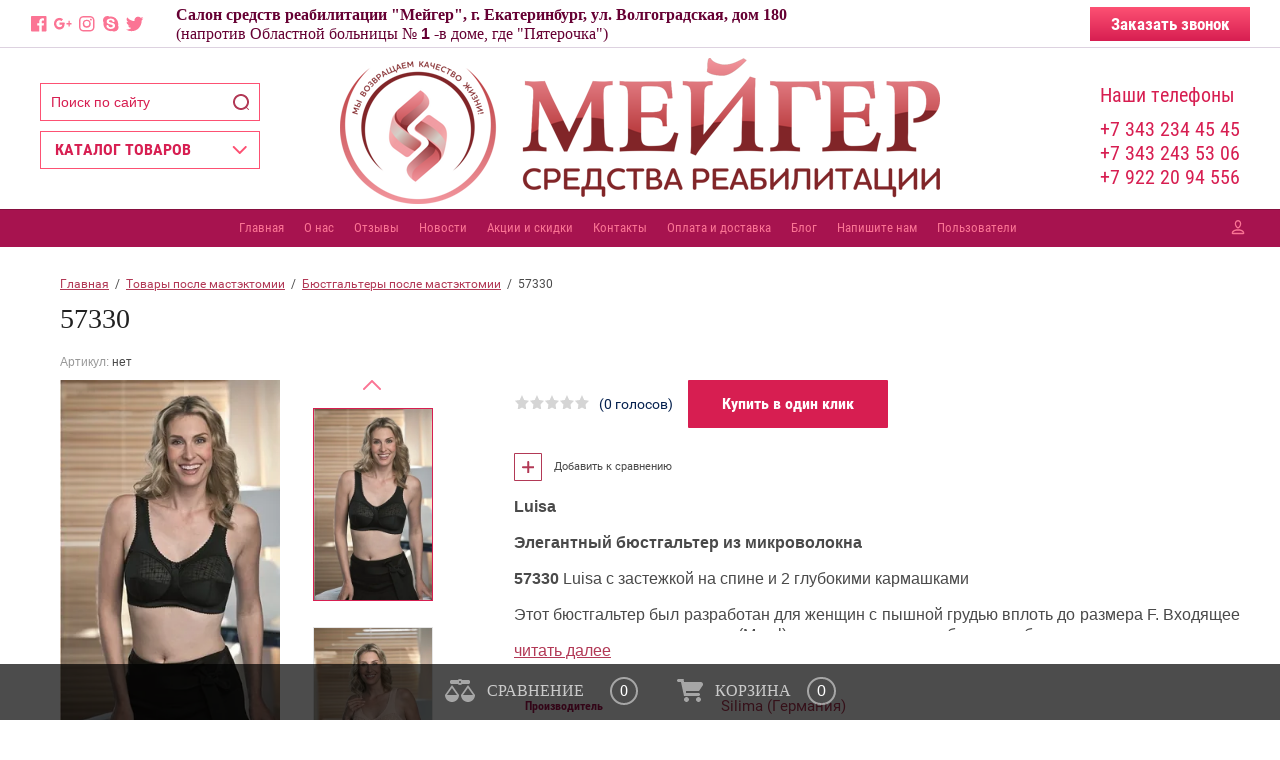

--- FILE ---
content_type: text/html; charset=utf-8
request_url: http://meyger.com/magazin/product/57330
body_size: 25749
content:

	<!doctype html>
<html lang="ru">
<head>
<meta charset="utf-8">
<meta name="robots" content="all"/>
<title>57330</title>
<meta name="description" content="57330">
<meta name="keywords" content="57330">
<meta name="SKYPE_TOOLBAR" content="SKYPE_TOOLBAR_PARSER_COMPATIBLE">
<meta name="viewport" content="width=device-width, initial-scale=1.0, maximum-scale=1.0, user-scalable=no">
<meta name="format-detection" content="telephone=no">
<meta http-equiv="x-rim-auto-match" content="none">

<link rel="stylesheet" href="/g/css/styles_articles_tpl.css">
<script src="/g/libs/jquery/1.10.2/jquery.min.js"></script>
<link rel="stylesheet" href="/t/v1777/images/css/waslidemenu.css">
<link rel='stylesheet' type='text/css' href='/shared/highslide-4.1.13/highslide.min.css'/>
<script type='text/javascript' src='/shared/highslide-4.1.13/highslide-full.packed.js'></script>
<script type='text/javascript'>
hs.graphicsDir = '/shared/highslide-4.1.13/graphics/';
hs.outlineType = null;
hs.showCredits = false;
hs.lang={cssDirection:'ltr',loadingText:'Загрузка...',loadingTitle:'Кликните чтобы отменить',focusTitle:'Нажмите чтобы перенести вперёд',fullExpandTitle:'Увеличить',fullExpandText:'Полноэкранный',previousText:'Предыдущий',previousTitle:'Назад (стрелка влево)',nextText:'Далее',nextTitle:'Далее (стрелка вправо)',moveTitle:'Передвинуть',moveText:'Передвинуть',closeText:'Закрыть',closeTitle:'Закрыть (Esc)',resizeTitle:'Восстановить размер',playText:'Слайд-шоу',playTitle:'Слайд-шоу (пробел)',pauseText:'Пауза',pauseTitle:'Приостановить слайд-шоу (пробел)',number:'Изображение %1/%2',restoreTitle:'Нажмите чтобы посмотреть картинку, используйте мышь для перетаскивания. Используйте клавиши вперёд и назад'};</script>

            <!-- 46b9544ffa2e5e73c3c971fe2ede35a5 -->
            <script src='/shared/s3/js/lang/ru.js'></script>
            <script src='/shared/s3/js/common.min.js'></script>
        <link rel='stylesheet' type='text/css' href='/shared/s3/css/calendar.css' /><link rel="icon" href="/favicon.ico" type="image/x-icon">

<!--s3_require-->
<link rel="stylesheet" href="/g/basestyle/1.0.1/user/user.css" type="text/css"/>
<link rel="stylesheet" href="/g/basestyle/1.0.1/user/user.orange.css" type="text/css"/>
<script type="text/javascript" src="/g/basestyle/1.0.1/user/user.js" async></script>
<!--/s3_require-->

			
		
		
		
			<link rel="stylesheet" type="text/css" href="/g/shop2v2/default/css/theme.less.css">		
			<script type="text/javascript" src="/g/printme.js"></script>
		<script type="text/javascript" src="/g/shop2v2/default/js/tpl.js"></script>
		<script type="text/javascript" src="/g/shop2v2/default/js/baron.min.js"></script>
		
			<script type="text/javascript" src="/g/shop2v2/default/js/shop2.2.js"></script>
		
	<script type="text/javascript">shop2.init({"productRefs": {"2145231641":{"proizvoditel_":{"415967241":["2634335241"]}}},"apiHash": {"getPromoProducts":"01539e1b18d5f74cfefbd515cf5808c4","getSearchMatches":"7742db8ab7097f44c8a72462babafb83","getFolderCustomFields":"f85dc8095bbe8a703de7f3c161cbb8f5","getProductListItem":"99256a42b78c4dad5b0ae1e0de79b083","cartAddItem":"4183e6fc29cdf340a692d0744e77defa","cartRemoveItem":"794845d82d541152b1607212377c96f6","cartUpdate":"183d09c8d708b54432b7adcbf7d241b6","cartRemoveCoupon":"bdb0e08a46c5e7718b4377c135b1ecf3","cartAddCoupon":"86088e82824e4ca4526678ac26a06f10","deliveryCalc":"c40ce3a07cae88dcde5d3e56c0cd011d","printOrder":"845d5d6c23506d68c08c59b7024b9593","cancelOrder":"7c958bb07875a635cadba6573956b9a6","cancelOrderNotify":"3b151956a7d4f9b258c7ca33f3251217","repeatOrder":"84fff85fe3ca89dd54237640e61339cd","paymentMethods":"71352f6c457b708e2c2025b7b94846bb","compare":"e6293ef5ecf86d35839f2e086ca5c9e9"},"hash": null,"verId": 1855972,"mode": "product","step": "","uri": "/magazin","IMAGES_DIR": "/d/","my": {"show_sections":true,"lazy_load_subpages":true},"shop2_cart_order_payments": 1,"cf_margin_price_enabled": 0,"maps_yandex_key":"","maps_google_key":""});</script>
<style type="text/css">.product-item-thumb {width: 373px;}.product-item-thumb .product-image, .product-item-simple .product-image {height: 287px;width: 373px;}.product-item-thumb .product-amount .amount-title {width: 277px;}.product-item-thumb .product-price {width: 323px;}.shop2-product .product-side-l {width: 450px;}.shop2-product .product-image {height: 450px;width: 450px;}.shop2-product .product-thumbnails li {width: 140px;height: 140px;}</style>
 	<link rel="stylesheet" href="/t/v1777/images/theme6/theme.scss.css">

<script type='text/javascript' src="/g/s3/misc/eventable/0.0.1/s3.eventable.js"></script>
<script type='text/javascript' src="/g/s3/misc/math/0.0.1/s3.math.js"></script>
<script type='text/javascript' src="/g/s3/menu/allin/0.0.2/s3.menu.allin.js"></script>

<link rel="stylesheet" href="/g/s3/lp/css//lightgallery.min.css">
<script type='text/javascript' src="/g/s3/lp/js//lightgallery.min.js"></script>
<script type='text/javascript' src="/g/s3/lp/js//lg-zoom.min.js"></script>

<script src="/g/s3/misc/form/1.2.0/s3.form.js"></script>

<script src="/g/templates/shop2/2.62.2/js/mainplugins.js"></script>



<script src="/g/templates/shop2/2.62.2/js/main.js" charset="utf-8"></script>

 <link href="/t/v1777/images/css/bdr_styles.scss.css" rel="stylesheet" type="text/css" />

<!--[if lt IE 10]>
<script src="/g/libs/ie9-svg-gradient/0.0.1/ie9-svg-gradient.min.js"></script>
<script src="/g/libs/jquery-placeholder/2.0.7/jquery.placeholder.min.js"></script>
<script src="/g/libs/jquery-textshadow/0.0.1/jquery.textshadow.min.js"></script>
<script src="/g/s3/misc/ie/0.0.1/ie.js"></script>
<![endif]-->
<!--[if lt IE 9]>
<script src="/g/libs/html5shiv/html5.js"></script>
<![endif]-->

<script type="text/javascript">
$(document).ready(function(){

	$(window).scroll(function () {
		if ($(this).scrollTop() > 100) {
			$('#toTop').fadeIn();
		} else {
			$('#toTop').fadeOut();
		}
	});

	$('#toTop').click(function (e) {
		
		$('body,html').animate({
			scrollTop: 0
		}, 800);
		e.preventDefault();

	});
	
	

});

$(function(){
 $('.seenote').click(function(){
    $('.product_body').toggleClass('out');
    	
    })
})
</script>

</head>
<body>
<div id="toTop"></div>
	<div class="overlay-bg"></div>
	<div class="site-wrapper">
		<div class="fixed-panel">
			<div class="fixed-panel-in">

				<div class="left-side">
					<div class="top-categor-title">КАТАЛОГ ТОВАРОВ</div>
				</div>
				<div class="midle"></div>
				<div class="right-side">
					<div class="fixed-cart-wrapper">
					</div>
					<div class="user-btn"></div>
					<div class="top-search-btn"></div>
				</div>
			</div>
		</div>
		<div class="top-menu-onlinefix-wrapper">
			<div class="top-menu-close"></div>	
			<div class="top-menu-online-scroller">
				<div class="fixed-left">
					
					<div class="top-categor_mobile_wrapper">
						<ul class="top-categor-mobile">
							<li class="next-user-btn">Вход в кабинет</li>	
							<li class="ul-title">КАТАЛОГ ТОВАРОВ</li>
							 					             					             					             					             					        					             					                  					                  					                       <li class="sublevel"><a class="sublevel2" href="/magazin/folder/tovary-posle-mastektomii">Товары после мастэктомии</a>
					                  					             					             					             					             					        					             					                  					                       					                            <ul>
					                                <li class="parrent_name"><a href="/magazin/folder/tovary-posle-mastektomii">Товары после мастэктомии</a></li>
					                        						                  					                  					                       <li class="sublevel"><a class="sublevel2" href="/magazin/folder/ekzoprotezy-molochnoy-zhelezy">Экзопротезы молочной железы</a>
					                  					             					             					             					             					        					             					                  					                       					                            <ul>
					                                <li class="parrent_name"><a href="/magazin/folder/ekzoprotezy-molochnoy-zhelezy">Экзопротезы молочной железы</a></li>
					                        						                  					                  					                       <li class=""><a href="/magazin/folder/posleoperatsionnyye-protezy">Послеоперационные протезы</a>
					                  					             					             					             					             					        					             					                  					                       					                            </li>
					                            					                       					                  					                  					                       <li class=""><a href="/magazin/folder/oblegchennyye-protezy">Облегченные протезы</a>
					                  					             					             					             					             					        					             					                  					                       					                            </li>
					                            					                       					                  					                  					                       <li class=""><a href="/magazin/folder/samokleyushchiyesya-protezy">Самоклеющиеся протезы</a>
					                  					             					             					             					             					        					             					                  					                       					                            </li>
					                            					                       					                  					                  					                       <li class=""><a href="/magazin/folder/polnovesnyye-protezy">Полновесные протезы</a>
					                  					             					             					             					             					        					             					                  					                       					                            </li>
					                            					                       					                  					                  					                       <li class=""><a href="/magazin/folder/protezy-dlya-doma-i-otdykha">Протезы для дома и отдыха</a>
					                  					             					             					             					             					        					             					                  					                       					                            </li>
					                            					                       					                  					                  					                       <li class=""><a href="/magazin/folder/protezy-dlya-sporta-i-plavaniya">Протезы для спорта и плавания</a>
					                  					             					             					             					             					        					             					                  					                       					                            </li>
					                            					                       					                  					                  					                       <li class=""><a href="/magazin/folder/chastichnaya-kompensatsiya">Частичная компенсация</a>
					                  					             					             					             					             					        					             					                  					                       					                            </li>
					                            					                       					                  					                  					                       <li class=""><a href="/magazin/folder/aksessuary-k-protezam">Аксессуары к протезам</a>
					                  					             					             					             					             					        					             					                  					                       					                            </li>
					                            					                                 </ul></li>
					                            					                       					                  					                  					                       <li class="sublevel"><a class="sublevel2" href="/magazin/folder/byustgaltery-posle-mastektomii">Бюстгальтеры после мастэктомии</a>
					                  					             					             					             					             					        					             					                  					                       					                            <ul>
					                                <li class="parrent_name"><a href="/magazin/folder/byustgaltery-posle-mastektomii">Бюстгальтеры после мастэктомии</a></li>
					                        						                  					                  					                       <li class=""><a href="/magazin/folder/posleoperatsionnyye-byustgaltery">Послеоперационные бюстгальтеры</a>
					                  					             					             					             					             					        					             					                  					                       					                            </li>
					                            					                       					                  					                  					                       <li class=""><a href="/magazin/folder/na-kazhdyy-den">На каждый день</a>
					                  					             					             					             					             					        					             					                  					                       					                            </li>
					                            					                       					                  					                  					                       <li class=""><a href="/magazin/folder/s-plotnoy-chashkoy">С плотной чашкой</a>
					                  					             					             					             					             					        					             					                  					                       					                            </li>
					                            					                       					                  					                  					                       <li class=""><a href="/magazin/folder/s-besshovnoy-chashkoy">С бесшовной чашкой</a>
					                  					             					             					             					             					        					             					                  					                       					                            </li>
					                            					                       					                  					                  					                       <li class=""><a href="/magazin/folder/s-peredney-zastezhkoy">С передней застежкой</a>
					                  					             					             					             					             					        					             					                  					                       					                            </li>
					                            					                       					                  					                  					                       <li class=""><a href="/magazin/folder/sportivnyye-byustgaltery">Спортивные бюстгальтеры</a>
					                  					             					             					             					             					        					             					                  					                       					                            </li>
					                            					                       					                  					                  					                       <li class=""><a href="/magazin/folder/modnoye-i-na-kostochkakh">Модное</a>
					                  					             					             					             					             					        					             					                  					                       					                            </li>
					                            					                       					                  					                  					                       <li class=""><a href="/magazin/folder/predpostelnoye-belye">Предпостельное белье</a>
					                  					             					             					             					             					        					             					                  					                       					                            </li>
					                            					                       					                  					                  					                       <li class=""><a href="/magazin/folder/funktsionalnyye-osobennosti-belya">Функциональные особенности белья</a>
					                  					             					             					             					             					        					             					                  					                       					                            </li>
					                            					                       					                  					                  					                       <li class=""><a href="/magazin/folder/na-kostochkakh">На косточках</a>
					                  					             					             					             					             					        					             					                  					                       					                            </li>
					                            					                                 </ul></li>
					                            					                       					                  					                  					                       <li class="sublevel"><a class="sublevel2" href="/magazin/folder/kupalniki-posle-mastektomii">Купальники после мастэктомии</a>
					                  					             					             					             					             					        					             					                  					                       					                            <ul>
					                                <li class="parrent_name"><a href="/magazin/folder/kupalniki-posle-mastektomii">Купальники после мастэктомии</a></li>
					                        						                  					                  					                       <li class=""><a href="/magazin/folder/slitnyye-kupalniki">Слитные купальники</a>
					                  					             					             					             					             					        					             					                  					                       					                            </li>
					                            					                       					                  					                  					                       <li class=""><a href="/magazin/folder/tankini">Танкини</a>
					                  					             					             					             					             					        					             					                  					                       					                            </li>
					                            					                       					                  					                  					                       <li class=""><a href="/magazin/folder/razdelnyye-bikini">Раздельные (Бикини)</a>
					                  					             					             					             					             					        					             					                  					                       					                            </li>
					                            					                       					                  					                  					                       <li class=""><a href="/magazin/folder/tuniki">Туники</a>
					                  					             					             					             					             					        					             					                  					                       					                            </li>
					                            					                       					                  					                  					                       <li class=""><a href="/magazin/folder/aksessuary">Аксессуары</a>
					                  					             					             					             					             					        					             					                  					                       					                            </li>
					                            					                                 </ul></li>
					                            					                       					                  					                  					                       <li class="sublevel"><a class="sublevel2" href="/magazin/folder/odezhda-dlya-doma-i-otdykha">Одежда для дома и отдыха</a>
					                  					             					             					             					             					        					             					                  					                       					                            <ul>
					                                <li class="parrent_name"><a href="/magazin/folder/odezhda-dlya-doma-i-otdykha">Одежда для дома и отдыха</a></li>
					                        						                  					                  					                       <li class=""><a href="/magazin/folder/pizhamy">пижамы</a>
					                  					             					             					             					             					        					             					                  					                       					                            </li>
					                            					                       					                  					                  					                       <li class=""><a href="/magazin/folder/sorochki">сорочки</a>
					                  					             					             					             					             					        					             					                  					                       					                            </li>
					                            					                       					                  					                  					                       <li class=""><a href="/magazin/folder/platya">платья</a>
					                  					             					             					             					             					        					             					                  					                       					                            </li>
					                            					                       					                  					                  					                       <li class=""><a href="/magazin/folder/domashniye-komplekty">домашние комплекты</a>
					                  					             					             					             					             					        					             					                  					                       					                            </li>
					                            					                       					                  					                  					                       <li class=""><a href="/magazin/folder/topy-futbolki">топы, футболки</a>
					                  					             					             					             					             					        					             					                  					                       					                            </li>
					                            					                                 </ul></li>
					                            					                       					                  					                  					                       <li class="sublevel"><a class="sublevel2" href="/magazin/folder/sportivnaya-odezhda">Спортивная одежда</a>
					                  					             					             					             					             					        					             					                  					                       					                            <ul>
					                                <li class="parrent_name"><a href="/magazin/folder/sportivnaya-odezhda">Спортивная одежда</a></li>
					                        						                  					                  					                       <li class=""><a href="/magazin/folder/byustgaltery">Бюстгальтеры</a>
					                  					             					             					             					             					        					             					                  					                       					                            </li>
					                            					                       					                  					                  					                       <li class=""><a href="/magazin/folder/mayki">Майки</a>
					                  					             					             					             					             					        					             					                  					                       					                            </li>
					                            					                       					                  					                  					                       <li class=""><a href="/magazin/folder/bryuki-i-kapri">Брюки и капри</a>
					                  					             					             					             					             					        					             					                  					                       					                            </li>
					                            					                                 </ul></li>
					                            					                       					                  					                  					                       <li class="sublevel"><a class="sublevel2" href="/magazin/folder/limfologiya">Лимфология</a>
					                  					             					             					             					             					        					             					                  					                       					                            <ul>
					                                <li class="parrent_name"><a href="/magazin/folder/limfologiya">Лимфология</a></li>
					                        						                  					                  					                       <li class=""><a href="/magazin/folder/kompressionnyye-rukava">Компрессионные рукава</a>
					                  					             					             					             					             					        					             					                  					                       					                            </li>
					                            					                       					                  					                  					                       <li class=""><a href="/magazin/folder/sredstva-protiv-limfostaza">Средства против лимфостаза</a>
					                  					             					             					             					             					        					             					                  					                       					                            </li>
					                            					                                 </ul></li>
					                            					                       					                  					                  					                       <li class=""><a href="/magazin/folder/meditsinskaya-literatura">Медицинская литература</a>
					                  					             					             					             					             					        					             					                  					                       					                            </li>
					                            					                                 </ul></li>
					                            					                       					                  					                  					                       <li class="sublevel"><a class="sublevel2" href="/magazin/folder/pariki">ПАРИКИ</a>
					                  					             					             					             					             					        					             					                  					                       					                            <ul>
					                                <li class="parrent_name"><a href="/magazin/folder/pariki">ПАРИКИ</a></li>
					                        						                  					                  					                       <li class=""><a href="/magazin/folder/pariki-iz-naturalnykh-volos">Парики из натуральных волос</a>
					                  					             					             					             					             					        					             					                  					                       					                            </li>
					                            					                       					                  					                  					                       <li class="sublevel"><a class="sublevel2" href="/magazin/folder/alternativnyye-volosy">Альтернативные волосы</a>
					                  					             					             					             					             					        					             					                  					                       					                            <ul>
					                                <li class="parrent_name"><a href="/magazin/folder/alternativnyye-volosy">Альтернативные волосы</a></li>
					                        						                  					                  					                       <li class=""><a href="/magazin/folder/dlinnyye">Длинные</a>
					                  					             					             					             					             					        					             					                  					                       					                            </li>
					                            					                       					                  					                  					                       <li class=""><a href="/magazin/folder/sredniye">Средние</a>
					                  					             					             					             					             					        					             					                  					                       					                            </li>
					                            					                       					                  					                  					                       <li class=""><a href="/magazin/folder/korotkiye">Короткие</a>
					                  					             					             					             					             					        					             					                  					                       					                            </li>
					                            					                                 </ul></li>
					                            					                       					                  					                  					                       <li class=""><a href="/magazin/folder/shinony-i-nakladki">Шиньоны и накладки</a>
					                  					             					             					             					             					        					             					                  					                       					                            </li>
					                            					                       					                  					                  					                       <li class=""><a href="/magazin/folder/aksessuary-dlya-parikov">Аксессуары для париков</a>
					                  					             					             					             					             					        					             					                  					                       					                            </li>
					                            					                       					                  					                  					                       <li class=""><a href="/magazin/folder/golovnyye-ubory">Головные уборы</a>
					                  					             					             					             					             					        					             					                  					                       					                            </li>
					                            					                                 </ul></li>
					                            					                       					                  					                  					                       <li class="sublevel"><a class="sublevel2" href="/magazin/folder/kompressionnyy-trikotazh">Компрессионный  трикотаж</a>
					                  					             					             					             					             					        					             					                  					                       					                            <ul>
					                                <li class="parrent_name"><a href="/magazin/folder/kompressionnyy-trikotazh">Компрессионный  трикотаж</a></li>
					                        						                  					                  					                       <li class="sublevel"><a class="sublevel2" href="/magazin/folder/limfologiya-1">Лимфология</a>
					                  					             					             					             					             					        					             					                  					                       					                            <ul>
					                                <li class="parrent_name"><a href="/magazin/folder/limfologiya-1">Лимфология</a></li>
					                        						                  					                  					                       <li class=""><a href="/magazin/folder/rukava-kompressionnyye">рукава компрессионные</a>
					                  					             					             					             					             					        					             					                  					                       					                            </li>
					                            					                       					                  					                  					                       <li class=""><a href="/magazin/folder/perchatki">перчатки</a>
					                  					             					             					             					             					        					             					                  					                       					                            </li>
					                            					                       					                  					                  					                       <li class=""><a href="/magazin/folder/aksessuary-1">аксессуары</a>
					                  					             					             					             					             					        					             					                  					                       					                            </li>
					                            					                                 </ul></li>
					                            					                       					                  					                  					                       <li class=""><a href="/magazin/folder/belye-kompressionnoye">Белье компрессионное</a>
					                  					             					             					             					             					        					             					                  					                       					                            </li>
					                            					                       					                  					                  					                       <li class=""><a href="/magazin/folder/gospitalnyy-trikotazh">Госпитальный трикотаж</a>
					                  					             					             					             					             					        					             					                  					                       					                            </li>
					                            					                       					                  					                  					                       <li class="sublevel"><a class="sublevel2" href="/magazin/folder/flebologiya">Флебология</a>
					                  					             					             					             					             					        					             					                  					                       					                            <ul>
					                                <li class="parrent_name"><a href="/magazin/folder/flebologiya">Флебология</a></li>
					                        						                  					                  					                       <li class=""><a href="/magazin/folder/i-klass-kompressii">I класс компрессии</a>
					                  					             					             					             					             					        					             					                  					                       					                            </li>
					                            					                       					                  					                  					                       <li class=""><a href="/magazin/folder/ii-klass-kompressii">II класс компрессии</a>
					                  					             					             					             					             					        					             					                  					                       					                            </li>
					                            					                       					                  					                  					                       <li class=""><a href="/magazin/folder/iii-klass-kompressii">III класс компрессии</a>
					                  					             					             					             					             					        					             					                  					                       					                            </li>
					                            					                       					                  					                  					                       <li class=""><a href="/magazin/folder/profilakticheskiy-trikotazh-1">Профилактический трикотаж</a>
					                  					             					             					             					             					        					             					                  					                       					                            </li>
					                            					                       					                  					                  					                       <li class=""><a href="/magazin/folder/mediven-r-plus">mediven® plus</a>
					                  					             					             					             					             					        					             					                  					                       					                            </li>
					                            					                       					                  					                  					                       <li class=""><a href="/magazin/folder/mediven-r-elegance">mediven® elegance</a>
					                  					             					             					             					             					        					             					                  					                       					                            </li>
					                            					                       					                  					                  					                       <li class=""><a href="/magazin/folder/mediven-r-comfort">mediven® comfort</a>
					                  					             					             					             					             					        					             					                  					                       					                            </li>
					                            					                       					                  					                  					                       <li class=""><a href="/magazin/folder/mediven-r-duomed">mediven® duomed</a>
					                  					             					             					             					             					        					             					                  					                       					                            </li>
					                            					                       					                  					                  					                       <li class=""><a href="/magazin/folder/mediven-r-forte">mediven® forte</a>
					                  					             					             					             					             					        					             					                  					                       					                            </li>
					                            					                                 </ul></li>
					                            					                       					                  					                  					                       <li class="sublevel"><a class="sublevel2" href="/magazin/folder/dlya-puteshestviy-i-sporta">Для путешествий и спорта</a>
					                  					             					             					             					             					        					             					                  					                       					                            <ul>
					                                <li class="parrent_name"><a href="/magazin/folder/dlya-puteshestviy-i-sporta">Для путешествий и спорта</a></li>
					                        						                  					                  					                       <li class=""><a href="/magazin/folder/medi-r-travel">medi® travel</a>
					                  					             					             					             					             					        					             					                  					                       					                            </li>
					                            					                       					                  					                  					                       <li class=""><a href="/magazin/folder/mediven-active">mediven active</a>
					                  					             					             					             					             					        					             					                  					                       					                            </li>
					                            					                                 </ul></li>
					                            					                       					                  					                  					                       <li class="sublevel"><a class="sublevel2" href="/magazin/folder/kompressiya-dlya-muzhchin">Компрессия для мужчин</a>
					                  					             					             					             					             					        					             					                  					                       					                            <ul>
					                                <li class="parrent_name"><a href="/magazin/folder/kompressiya-dlya-muzhchin">Компрессия для мужчин</a></li>
					                        						                  					                  					                       <li class=""><a href="/magazin/folder/medi-r-travel-men">medi® travel men</a>
					                  					             					             					             					             					        					             					                  					                       					                            </li>
					                            					                       					                  					                  					                       <li class=""><a href="/magazin/folder/mediven-r-plus-1">mediven® plus</a>
					                  					             					             					             					             					        					             					                  					                       					                            </li>
					                            					                       					                  					                  					                       <li class=""><a href="/magazin/folder/mj-1">mJ-1</a>
					                  					             					             					             					             					        					             					                  					                       					                            </li>
					                            					                       					                  					                  					                       <li class=""><a href="/magazin/folder/mediven-active-1">mediven active</a>
					                  					             					             					             					             					        					             					                  					                       					                            </li>
					                            					                                 </ul></li>
					                            					                       					                  					                  					                       <li class="sublevel"><a class="sublevel2" href="/magazin/folder/kompressiya-dlya-beremennykh">Компрессия для беременных</a>
					                  					             					             					             					             					        					             					                  					                       					                            <ul>
					                                <li class="parrent_name"><a href="/magazin/folder/kompressiya-dlya-beremennykh">Компрессия для беременных</a></li>
					                        						                  					                  					                       <li class=""><a href="/magazin/folder/mediven-r-elegance-1">mediven® elegance</a>
					                  					             					             					             					             					        					             					                  					                       					                            </li>
					                            					                       					                  					                  					                       <li class=""><a href="/magazin/folder/mediven-comfort">mediven comfort</a>
					                  					             					             					             					             					        					             					                  					                       					                            </li>
					                            					                       					                  					                  					                       <li class=""><a href="/magazin/folder/mediven-r-plus-2">mediven® plus</a>
					                  					             					             					             					             					        					             					                  					                       					                            </li>
					                            					                       					                  					                  					                       <li class=""><a href="/magazin/folder/mj-1-1">mJ-1</a>
					                  					             					             					             					             					        					             					                  					                       					                            </li>
					                            					                       					                  					                  					                       <li class=""><a href="/magazin/folder/thrombexin-18">thrombexin 18</a>
					                  					             					             					             					             					        					             					                  					                       					                            </li>
					                            					                                 </ul></li>
					                            					                                 </ul></li>
					                            					                       					                  					                  					                       <li class="sublevel"><a class="sublevel2" href="/magazin/folder/credstva-po-ukhodu-za-stomoy">Cредства по уходу за стомой</a>
					                  					             					             					             					             					        					             					                  					                       					                            <ul>
					                                <li class="parrent_name"><a href="/magazin/folder/credstva-po-ukhodu-za-stomoy">Cредства по уходу за стомой</a></li>
					                        						                  					                  					                       <li class=""><a href="/magazin/folder/odnokomponentnyye-kalopriyemniki">Однокомпонентные калоприемники</a>
					                  					             					             					             					             					        					             					                  					                       					                            </li>
					                            					                       					                  					                  					                       <li class=""><a href="/magazin/folder/dvukhkomponentnyye-kalopriyemniki">Двухкомпонентные калоприемники</a>
					                  					             					             					             					             					        					             					                  					                       					                            </li>
					                            					                       					                  					                  					                       <li class=""><a href="/magazin/folder/uro-i-mochepriyemniki">Уро - и мочеприемники</a>
					                  					             					             					             					             					        					             					                  					                       					                            </li>
					                            					                       					                  					                  					                       <li class=""><a href="/magazin/folder/ukhod-za-kozhey-i-aksessuary">Уход за кожей и аксессуары</a>
					                  					             					             					             					             					        					             					                  					                       					                            </li>
					                            					                       					                  					                  					                       <li class=""><a href="/magazin/folder/bandazhi-dlya-stomy">Бандажи для стомы</a>
					                  					             					             					             					             					        					             					                  					                       					                            </li>
					                            					                       					                  					                  					                       <li class="sublevel"><a class="sublevel2" href="/magazin/folder/instruktsii">Инструкции</a>
					                  					             					             					             					             					        					             					                  					                       					                            <ul>
					                                <li class="parrent_name"><a href="/magazin/folder/instruktsii">Инструкции</a></li>
					                        						                  					                  					                       <li class=""><a href="/magazin/folder/instruktsii-po-primeneniyu-odnokomponentnoy-sistemy-alterna">Инструкции по применению однокомпонентной системы Алтерна</a>
					                  					             					             					             					             					        					             					                  					                       					                            </li>
					                            					                       					                  					                  					                       <li class=""><a href="/magazin/folder/instruktsii-po-primeneniyu-dvukhkomponentnoy-sistemy-alterna">Инструкции по применению двухкомпонентной системы Алтерна</a>
					                  					             					             					             					             					        					             					                  					                       					                            </li>
					                            					                                 </ul></li>
					                            					                                 </ul></li>
					                            					                       					                  					                  					                       <li class="sublevel"><a class="sublevel2" href="/magazin/folder/sportivnoye-belye-i-odezhda">Спортивное белье и одежда</a>
					                  					             					             					             					             					        					             					                  					                       					                            <ul>
					                                <li class="parrent_name"><a href="/magazin/folder/sportivnoye-belye-i-odezhda">Спортивное белье и одежда</a></li>
					                        						                  					                  					                       <li class=""><a href="/magazin/folder/aksessuary-2">Аксессуары</a>
					                  					             					             					             					             					        					             					                  					                       					                            </li>
					                            					                       					                  					                  					                       <li class=""><a href="/magazin/folder/topy-i-mayki">Топы и майки</a>
					                  					             					             					             					             					        					             					                  					                       					                            </li>
					                            					                       					                  					                  					                       <li class=""><a href="/magazin/folder/byustgaltery-sportivnyye">Бюстгальтеры спортивные</a>
					                  					             					             					             					             					        					             					                  					                       					                            </li>
					                            					                       					                  					                  					                       <li class=""><a href="/magazin/folder/bryuki-i-kapri-1">Брюки и капри</a>
					                  					             					             					             					             					        					             					                  					                       					                            </li>
					                            					                                 </ul></li>
					                            					                       					                  					                  					                       <li class=""><a href="/magazin/folder/golovnyye-ubory-1">Головные уборы</a>
					                  					             					             					             					             					        					             					                  					                       					                            </li>
					                            					                       					                  					                  					                       <li class="sublevel"><a class="sublevel2" href="/magazin/folder/belye-comfort">Белье Comfort</a>
					                  					             					             					             					             					        					             					                  					                       					                            <ul>
					                                <li class="parrent_name"><a href="/magazin/folder/belye-comfort">Белье Comfort</a></li>
					                        						                  					                  					                       <li class=""><a href="/magazin/folder/byustgaltery-comfort">Бюстгальтеры Comfort</a>
					                  					             					             					             					             					        					             					                  					                       					                            </li>
					                            					                                 </ul></li>
					                            					                       					                  					                  					                       <li class=""><a href="/magazin/folder/korrektiruyushcheye-belye">Корректирующее белье</a>
					                  					             					             					             					             					        					             					                  					                       					                            </li>
					                            					                       					                  					                  					                       <li class="sublevel"><a class="sublevel2" href="/magazin/folder/ortopedicheskiye-tovary">Ортопедические товары</a>
					                  					             					             					             					             					        					             					                  					                       					                            <ul>
					                                <li class="parrent_name"><a href="/magazin/folder/ortopedicheskiye-tovary">Ортопедические товары</a></li>
					                        						                  					                  					                       <li class=""><a href="/magazin/folder/korsety-i-bandazhi">Корсеты и Бандажи</a>
					                  					             					             					             					             					        					             					                  					                       					                            </li>
					                            					                       					                  					                  					                       <li class=""><a href="/magazin/folder/ortopedicheskiye-podushki-1">Ортопедические подушки</a>
					                  					             					             					             					             					        					             					                  					                       					                            </li>
					                            					                       					                  					                  					                       <li class=""><a href="/magazin/folder/massazhery">Массажеры</a>
					                  					             					             					             					             					        					             					                  					                       					                            </li>
					                            					                                 </ul></li>
					                            					                       					                  					                  					                       <li class=""><a href="/magazin/folder/tovary-dlya-krasoty-i-zdorovya">Товары для красоты и здоровья</a>
					                  					             					             					             					             					        					        					    </li>
						</ul>
					</div>
					<div class="fixed-menu-wrapper">
						<ul class="top-menu"><li class="opened active"><a href="/" >Главная</a></li><li><a href="/o-nas" >О нас</a></li><li><a href="/otzyvy" >Отзывы</a></li><li><a href="/news" >Новости</a></li><li><a href="/aktsii-i-skidki" >Акции и скидки</a></li><li><a href="/kontakty" >Контакты</a></li><li><a href="/oplata-i-dostavka" >Оплата и доставка</a></li><li><a href="/blog" >Блог</a></li><li><a href="/napishite-nam" >Напишите нам</a></li><li><a href="/users" >Пользователи</a></li></ul>					</div>
				</div>
				<div class="fixed-right">
					<div class="prew-user-btn">Назад</div>
				</div>
			</div>
		</div>
		<div class="top-filterfix-wrapper">
			<div class="top-filterfix-close"></div>	
			<div class="top-filterfix-scroller">
				
			</div>
		</div>
		<header role="banner" class="site-header">
			<div class="top-block">
				<div class="top-block-in">
					<div class="left-side">
						<div class="top-menu-btn"></div>
													<div class="soc-block-wr">
																<a target="_blank" href="http://facebook.com/">
																	<svg xmlns="http://www.w3.org/2000/svg" width="16" height="16" viewBox="0 0 22 22"><path d="M11.39 21.33H1.18c-.65 0-1.18-.52-1.18-1.17V1.18C0 .53.53 0 1.18 0h18.98c.65 0 1.17.53 1.17 1.18v18.98c0 .65-.52 1.17-1.17 1.17h-5.44v-8.26h2.77l.42-3.22h-3.19V7.8c0-.94.26-1.57 1.6-1.57h1.7V3.35c-.29-.04-1.31-.13-2.48-.13-2.46 0-4.15 1.5-4.15 4.26v2.37H8.61v3.22h2.78v8.26z"></path></svg>
																</a>
																<a target="_blank" href="https://plus.google.com/">
																	<svg xmlns="http://www.w3.org/2000/svg" width="43" height="36" viewBox="0 0 22 15"><path d="M19.17 3.56h-1.54v2.59h-2.22V8h2.22v2.67h1.54V8h2.16V6.15h-2.16zM6.61 5.7h6.35c.44 3.41-.89 8.52-6.35 8.52C2.96 14.22 0 11.04 0 7.11S2.96 0 6.61 0c1.71 0 3.27.7 4.45 1.85-1.39 1.41-1.34 1.49-1.88 2.07a3.62 3.62 0 0 0-2.57-1.03c-2.17 0-3.86 1.89-3.86 4.22s1.69 4.23 3.86 4.23c2.14 0 3.01-1 3.57-2.82H6.61z"></path></svg>
																</a>
																<a target="_blank" href="https://www.instagram.com/">
																	<svg xmlns="http://www.w3.org/2000/svg" width="16" height="16" viewBox="0 0 22 22"><path d="M6.27.06a8.12 8.12 0 0 0-2.59.5c-.7.27-1.3.64-1.89 1.23A5.22 5.22 0 0 0 .56 3.68a8.12 8.12 0 0 0-.5 2.59 79.4 79.4 0 0 0-.06 4.4c0 2.89.01 3.26.06 4.39.06 1.14.24 1.92.5 2.59.27.71.64 1.3 1.23 1.89.59.6 1.19.96 1.89 1.23a7.6 7.6 0 0 0 2.59.5c1.14.05 1.5.06 4.4.06 2.89 0 3.26-.01 4.39-.06a7.55 7.55 0 0 0 2.59-.5c.71-.27 1.3-.63 1.89-1.23.6-.59.96-1.18 1.23-1.89.27-.67.45-1.45.5-2.59.05-1.13.06-1.5.06-4.39 0-2.9-.01-3.26-.06-4.4a7.6 7.6 0 0 0-.5-2.59 5.1 5.1 0 0 0-1.23-1.89A5.14 5.14 0 0 0 17.65.56a8.06 8.06 0 0 0-2.59-.5C13.93.01 13.56 0 10.67 0c-2.9 0-3.26.01-4.4.06zm8.71 1.92c1.04.05 1.6.23 1.98.37.5.19.85.43 1.22.8.38.37.61.73.8 1.23.15.37.32.94.37 1.98.05 1.12.06 1.46.06 4.31 0 2.84-.01 3.18-.06 4.31a5.87 5.87 0 0 1-.37 1.98c-.19.5-.42.85-.8 1.22-.37.38-.72.61-1.22.8-.38.15-.94.32-1.98.37-1.13.05-1.47.06-4.31.06-2.85 0-3.19-.01-4.31-.06a5.8 5.8 0 0 1-1.98-.37c-.5-.19-.86-.42-1.23-.8a3.24 3.24 0 0 1-.8-1.22 6.14 6.14 0 0 1-.37-1.98 76.52 76.52 0 0 1-.06-4.31c0-2.85.01-3.19.06-4.31.05-1.04.23-1.61.37-1.98.19-.5.43-.86.8-1.23.37-.37.73-.61 1.23-.8.37-.14.94-.32 1.98-.37 1.12-.05 1.46-.06 4.31-.06 2.84 0 3.18.01 4.31.06zm-9.79 8.69a5.47 5.47 0 1 0 10.95 0 5.47 5.47 0 0 0-10.95 0zm1.92 0a3.56 3.56 0 1 1 7.11-.01 3.56 3.56 0 0 1-7.11.01zm9.25-4.42a1.28 1.28 0 1 1 0-2.56 1.28 1.28 0 0 1 0 2.56z"></path></svg>
																</a>
																<a target="_blank" href="http://www.skype.com/">
																	<svg xmlns="http://www.w3.org/2000/svg" width="16" height="16" viewBox="0 0 22 22"><path d="M20.95 10.78A10.1 10.1 0 0 0 9.04.89 5.99 5.99 0 0 0 5.9 0C2.64 0 0 2.6 0 5.82 0 6.89.3 7.9.81 8.76a10.1 10.1 0 0 0 11.83 11.88c.84.44 1.78.69 2.79.69a5.85 5.85 0 0 0 5.29-8.4c.15-.69.23-1.41.23-2.15zm-7.12 6.43c-.89.38-1.95.57-3.16.57a7.64 7.64 0 0 1-3.62-.77 4.61 4.61 0 0 1-1.66-1.5 3.25 3.25 0 0 1-.65-1.84c0-.38.14-.7.42-.97.28-.26.63-.4 1.06-.4.34 0 .64.11.89.32.23.2.43.49.59.87.18.42.37.77.58 1.04.2.27.48.49.85.67.37.17.86.26 1.47.26.83 0 1.52-.18 2.03-.53.51-.35.75-.77.75-1.28 0-.4-.13-.72-.39-.97a2.74 2.74 0 0 0-1.08-.6c-.46-.15-1.08-.3-1.85-.47a13.8 13.8 0 0 1-2.65-.8 4.35 4.35 0 0 1-1.74-1.28 3.24 3.24 0 0 1-.65-2.05c0-.78.23-1.47.68-2.07a4.26 4.26 0 0 1 1.97-1.38 8.32 8.32 0 0 1 2.96-.47c.91 0 1.7.1 2.36.31.67.21 1.23.49 1.67.84.45.35.78.73.98 1.12.21.39.32.79.32 1.17 0 .36-.14.69-.41.98a1.4 1.4 0 0 1-1.04.44c-.38 0-.67-.09-.87-.27a3.4 3.4 0 0 1-.61-.82 3.36 3.36 0 0 0-.9-1.13c-.34-.26-.91-.39-1.69-.39a3.1 3.1 0 0 0-1.75.43c-.42.28-.63.6-.63.98 0 .24.07.43.2.6.14.18.35.33.6.46.27.14.54.24.82.32.28.08.75.2 1.4.35.82.17 1.57.37 2.23.59.68.22 1.26.48 1.73.8.49.32.87.73 1.14 1.21.27.5.41 1.1.41 1.81a3.9 3.9 0 0 1-.71 2.28 4.48 4.48 0 0 1-2.05 1.57z"></path></svg>
																</a>
																<a target="_blank" href="https://twitter.com/">
																	<svg xmlns="http://www.w3.org/2000/svg" width="20" height="16" viewBox="0 0 22 18"><path d="M21.33 2.1c-.78.36-1.62.6-2.51.71.9-.55 1.6-1.43 1.92-2.48-.84.51-1.78.89-2.78 1.09A4.27 4.27 0 0 0 14.77 0a4.44 4.44 0 0 0-4.26 5.51A12.32 12.32 0 0 1 1.49.82a4.54 4.54 0 0 0 1.35 5.99 4.17 4.17 0 0 1-1.98-.56v.06a4.47 4.47 0 0 0 3.51 4.4 4.37 4.37 0 0 1-1.98.08 4.39 4.39 0 0 0 4.09 3.11A8.62 8.62 0 0 1 0 15.76a12.21 12.21 0 0 0 6.71 2.02c8.05 0 12.45-6.84 12.45-12.77l-.01-.58a8.95 8.95 0 0 0 2.18-2.33"></path></svg>
																</a>
															</div>
												<div class="site-adres">
				<a href="http://elzira.pl.oml.ru/kontakty">
							<span class="s2">
							<p><span style="color:#660033;"><span data-mega-font-name="georgia" style="font-family:Georgia,Times New Roman,Times,serif;"><span data-mce-mark="1"><span data-mce-mark="1"><strong>Салон средств реабилитации &quot;Мейгер&quot;,&nbsp;г. Екатеринбург, ул. Волгоградская, дом </strong></span></span></span><span data-mega-font-name="arial_black" style="font-family:Arial Black,Avant Garde;"><span data-mce-mark="1"><span data-mce-mark="1"><strong>180</strong></span></span></span><br />
<span data-mega-font-name="georgia" style="font-family:Georgia,Times New Roman,Times,serif;"><span data-mce-mark="1">(напротив Областной больницы № </span></span><strong><span data-mega-font-name="arial" style="font-family:Arial,Helvetica,sans-serif;"><span data-mce-mark="1">1&nbsp;</span></span></strong><span data-mega-font-name="georgia" style="font-family:Georgia,Times New Roman,Times,serif;"><span data-mce-mark="1">-в доме, где &quot;Пятерочка&quot;)</span></span></span></p>
							</span>
						</a>
						</div>
					</div>
					<div class="midle"></div>
					<div class="right-side">
					 
						<div class="request_call">Заказать звонок</div>
					</div>
				</div>
			</div>
			<div class="bot-block">

				<div class="left-side">
<form action="/search" method="get" class="search" >
<input name="search" type="text" class="isearch" onblur="this.value=this.value==''?'Поиск по сайту':this.value" onfocus="this.value=this.value=='Поиск по сайту'?'':this.value;" value="Поиск по сайту" />
<input type="submit" class="button" value="" />
<re-captcha data-captcha="recaptcha"
     data-name="captcha"
     data-sitekey="6LfLhZ0UAAAAAEB4sGlu_2uKR2xqUQpOMdxygQnA"
     data-lang="ru"
     data-rsize="invisible"
     data-type="image"
     data-theme="light"></re-captcha></form>
					<div class="top-categor-title">КАТАЛОГ ТОВАРОВ</div>
				</div>
				<div class="midle">
										<div class="logo">
						<a href="http://meyger.com"><img src=/thumb/2/4tfpkIuZRPiaY0bHpoaDYw/600r200/d/logo_na_sayt.png alt="/"></a>
					</div>
										<div class="site-name-wrapper">
						<div class="site-name"><a href="http://meyger.com"></a></div>
						<div class="site-description"></div>
					</div>
					<div class="top-categor-wrapper">
						<div class="top-categor-title-in">КАТАЛОГ ТОВАРОВ</div>
						<ul class="top-categor"><li class="opened"><a href="/magazin/folder/tovary-posle-mastektomii" >Товары после мастэктомии</a><ul class="level-2"><li><a href="/magazin/folder/ekzoprotezy-molochnoy-zhelezy" >Экзопротезы молочной железы</a><ul class="level-3"><li><a href="/magazin/folder/posleoperatsionnyye-protezy" >Послеоперационные протезы</a></li><li><a href="/magazin/folder/oblegchennyye-protezy" >Облегченные протезы</a></li><li><a href="/magazin/folder/samokleyushchiyesya-protezy" >Самоклеющиеся протезы</a></li><li><a href="/magazin/folder/polnovesnyye-protezy" >Полновесные протезы</a></li><li><a href="/magazin/folder/protezy-dlya-doma-i-otdykha" >Протезы для дома и отдыха</a></li><li><a href="/magazin/folder/protezy-dlya-sporta-i-plavaniya" >Протезы для спорта и плавания</a></li><li><a href="/magazin/folder/chastichnaya-kompensatsiya" >Частичная компенсация</a></li><li><a href="/magazin/folder/aksessuary-k-protezam" >Аксессуары к протезам</a></li></ul></li><li class="opened active"><a href="/magazin/folder/byustgaltery-posle-mastektomii" >Бюстгальтеры после мастэктомии</a><ul class="level-3"><li><a href="/magazin/folder/posleoperatsionnyye-byustgaltery" >Послеоперационные бюстгальтеры</a></li><li><a href="/magazin/folder/na-kazhdyy-den" >На каждый день</a></li><li><a href="/magazin/folder/s-plotnoy-chashkoy" >С плотной чашкой</a></li><li><a href="/magazin/folder/s-besshovnoy-chashkoy" >С бесшовной чашкой</a></li><li><a href="/magazin/folder/s-peredney-zastezhkoy" >С передней застежкой</a></li><li><a href="/magazin/folder/sportivnyye-byustgaltery" >Спортивные бюстгальтеры</a></li><li><a href="/magazin/folder/modnoye-i-na-kostochkakh" >Модное</a></li><li><a href="/magazin/folder/predpostelnoye-belye" >Предпостельное белье</a></li><li><a href="/magazin/folder/funktsionalnyye-osobennosti-belya" >Функциональные особенности белья</a></li><li><a href="/magazin/folder/na-kostochkakh" >На косточках</a></li></ul></li><li><a href="/magazin/folder/kupalniki-posle-mastektomii" >Купальники после мастэктомии</a><ul class="level-3"><li><a href="/magazin/folder/slitnyye-kupalniki" >Слитные купальники</a></li><li><a href="/magazin/folder/tankini" >Танкини</a></li><li><a href="/magazin/folder/razdelnyye-bikini" >Раздельные (Бикини)</a></li><li><a href="/magazin/folder/tuniki" >Туники</a></li><li><a href="/magazin/folder/aksessuary" >Аксессуары</a></li></ul></li><li><a href="/magazin/folder/odezhda-dlya-doma-i-otdykha" >Одежда для дома и отдыха</a><ul class="level-3"><li><a href="/magazin/folder/pizhamy" >пижамы</a></li><li><a href="/magazin/folder/sorochki" >сорочки</a></li><li><a href="/magazin/folder/platya" >платья</a></li><li><a href="/magazin/folder/domashniye-komplekty" >домашние комплекты</a></li><li><a href="/magazin/folder/topy-futbolki" >топы, футболки</a></li></ul></li><li><a href="/magazin/folder/sportivnaya-odezhda" >Спортивная одежда</a><ul class="level-3"><li><a href="/magazin/folder/byustgaltery" >Бюстгальтеры</a></li><li><a href="/magazin/folder/mayki" >Майки</a></li><li><a href="/magazin/folder/bryuki-i-kapri" >Брюки и капри</a></li></ul></li><li><a href="/magazin/folder/limfologiya" >Лимфология</a><ul class="level-3"><li><a href="/magazin/folder/kompressionnyye-rukava" >Компрессионные рукава</a></li><li><a href="/magazin/folder/sredstva-protiv-limfostaza" >Средства против лимфостаза</a></li></ul></li><li><a href="/magazin/folder/meditsinskaya-literatura" >Медицинская литература</a></li></ul></li><li><a href="/magazin/folder/pariki" >ПАРИКИ</a><ul class="level-2"><li><a href="/magazin/folder/pariki-iz-naturalnykh-volos" >Парики из натуральных волос</a></li><li><a href="/magazin/folder/alternativnyye-volosy" >Альтернативные волосы</a><ul class="level-3"><li><a href="/magazin/folder/dlinnyye" >Длинные</a></li><li><a href="/magazin/folder/sredniye" >Средние</a></li><li><a href="/magazin/folder/korotkiye" >Короткие</a></li></ul></li><li><a href="/magazin/folder/shinony-i-nakladki" >Шиньоны и накладки</a></li><li><a href="/magazin/folder/aksessuary-dlya-parikov" >Аксессуары для париков</a></li><li><a href="/magazin/folder/golovnyye-ubory" >Головные уборы</a></li></ul></li><li><a href="/magazin/folder/kompressionnyy-trikotazh" >Компрессионный  трикотаж</a><ul class="level-2"><li><a href="/magazin/folder/limfologiya-1" >Лимфология</a><ul class="level-3"><li><a href="/magazin/folder/rukava-kompressionnyye" >рукава компрессионные</a></li><li><a href="/magazin/folder/perchatki" >перчатки</a></li><li><a href="/magazin/folder/aksessuary-1" >аксессуары</a></li></ul></li><li><a href="/magazin/folder/belye-kompressionnoye" >Белье компрессионное</a></li><li><a href="/magazin/folder/gospitalnyy-trikotazh" >Госпитальный трикотаж</a></li><li><a href="/magazin/folder/flebologiya" >Флебология</a><ul class="level-3"><li><a href="/magazin/folder/i-klass-kompressii" >I класс компрессии</a></li><li><a href="/magazin/folder/ii-klass-kompressii" >II класс компрессии</a></li><li><a href="/magazin/folder/iii-klass-kompressii" >III класс компрессии</a></li><li><a href="/magazin/folder/profilakticheskiy-trikotazh-1" >Профилактический трикотаж</a></li><li><a href="/magazin/folder/mediven-r-plus" >mediven® plus</a></li><li><a href="/magazin/folder/mediven-r-elegance" >mediven® elegance</a></li><li><a href="/magazin/folder/mediven-r-comfort" >mediven® comfort</a></li><li><a href="/magazin/folder/mediven-r-duomed" >mediven® duomed</a></li><li><a href="/magazin/folder/mediven-r-forte" >mediven® forte</a></li></ul></li><li><a href="/magazin/folder/dlya-puteshestviy-i-sporta" >Для путешествий и спорта</a><ul class="level-3"><li><a href="/magazin/folder/medi-r-travel" >medi® travel</a></li><li><a href="/magazin/folder/mediven-active" >mediven active</a></li></ul></li><li><a href="/magazin/folder/kompressiya-dlya-muzhchin" >Компрессия для мужчин</a><ul class="level-3"><li><a href="/magazin/folder/medi-r-travel-men" >medi® travel men</a></li><li><a href="/magazin/folder/mediven-r-plus-1" >mediven® plus</a></li><li><a href="/magazin/folder/mj-1" >mJ-1</a></li><li><a href="/magazin/folder/mediven-active-1" >mediven active</a></li></ul></li><li><a href="/magazin/folder/kompressiya-dlya-beremennykh" >Компрессия для беременных</a><ul class="level-3"><li><a href="/magazin/folder/mediven-r-elegance-1" >mediven® elegance</a></li><li><a href="/magazin/folder/mediven-comfort" >mediven comfort</a></li><li><a href="/magazin/folder/mediven-r-plus-2" >mediven® plus</a></li><li><a href="/magazin/folder/mj-1-1" >mJ-1</a></li><li><a href="/magazin/folder/thrombexin-18" >thrombexin 18</a></li></ul></li></ul></li><li><a href="/magazin/folder/credstva-po-ukhodu-za-stomoy" >Cредства по уходу за стомой</a><ul class="level-2"><li><a href="/magazin/folder/odnokomponentnyye-kalopriyemniki" >Однокомпонентные калоприемники</a></li><li><a href="/magazin/folder/dvukhkomponentnyye-kalopriyemniki" >Двухкомпонентные калоприемники</a></li><li><a href="/magazin/folder/uro-i-mochepriyemniki" >Уро - и мочеприемники</a></li><li><a href="/magazin/folder/ukhod-za-kozhey-i-aksessuary" >Уход за кожей и аксессуары</a></li><li><a href="/magazin/folder/bandazhi-dlya-stomy" >Бандажи для стомы</a></li><li><a href="/magazin/folder/instruktsii" >Инструкции</a><ul class="level-3"><li><a href="/magazin/folder/instruktsii-po-primeneniyu-odnokomponentnoy-sistemy-alterna" >Инструкции по применению однокомпонентной системы Алтерна</a></li><li><a href="/magazin/folder/instruktsii-po-primeneniyu-dvukhkomponentnoy-sistemy-alterna" >Инструкции по применению двухкомпонентной системы Алтерна</a></li></ul></li></ul></li><li><a href="/magazin/folder/sportivnoye-belye-i-odezhda" >Спортивное белье и одежда</a><ul class="level-2"><li><a href="/magazin/folder/aksessuary-2" >Аксессуары</a></li><li><a href="/magazin/folder/topy-i-mayki" >Топы и майки</a></li><li><a href="/magazin/folder/byustgaltery-sportivnyye" >Бюстгальтеры спортивные</a></li><li><a href="/magazin/folder/bryuki-i-kapri-1" >Брюки и капри</a></li></ul></li><li><a href="/magazin/folder/golovnyye-ubory-1" >Головные уборы</a></li><li><a href="/magazin/folder/belye-comfort" >Белье Comfort</a><ul class="level-2"><li><a href="/magazin/folder/byustgaltery-comfort" >Бюстгальтеры Comfort</a></li></ul></li><li><a href="/magazin/folder/korrektiruyushcheye-belye" >Корректирующее белье</a></li><li><a href="/magazin/folder/ortopedicheskiye-tovary" >Ортопедические товары</a><ul class="level-2"><li><a href="/magazin/folder/korsety-i-bandazhi" >Корсеты и Бандажи</a></li><li><a href="/magazin/folder/ortopedicheskiye-podushki-1" >Ортопедические подушки</a></li><li><a href="/magazin/folder/massazhery" >Массажеры</a></li></ul></li><li><a href="/magazin/folder/tovary-dlya-krasoty-i-zdorovya" >Товары для красоты и здоровья</a></li></ul>					</div>
				</div>
				<div class="right-side">
<div class="site-phone">
						<div class="s22">Наши телефоны</div>
							<span class="s2">
															<a href="tel:+7 343 234 45 45">+7 343 234 45 45 </a>
															<a href="tel:+7 343 243 53 06">+7 343 243 53 06 </a>
															<a href="tel:+7 922 20 94 556">+7 922 20 94 556 </a>
														</span>
						</div>

					<div class="cart-wr disabled" id="shop2-cart-preview">
	<div class="block-body">
	    <span class="cart-total-amount"> </span>
        <span class="cart-total-sum">0 <span class="s1">руб.</span></span>
        <span class="order-btn-wr">
			<a href="/magazin/cart" class="order-btn">Оформить</a>
		</span>
		<div class="cart-close-btn"></div>
	</div>
</div><!-- Cart Preview -->					<div class="top-search-btn"></div>	
				</div>
			</div>
		</header> <!-- .site-header -->
		<div class="top-menu-wrapper ">
			<div class="top-menu-in">
				<div class="top-menu-in2">
					<ul class="top-menu"><li class="opened active"><a href="/" >Главная</a></li><li><a href="/o-nas" >О нас</a></li><li><a href="/otzyvy" >Отзывы</a></li><li><a href="/news" >Новости</a></li><li><a href="/aktsii-i-skidki" >Акции и скидки</a></li><li><a href="/kontakty" >Контакты</a></li><li><a href="/oplata-i-dostavka" >Оплата и доставка</a></li><li><a href="/blog" >Блог</a></li><li><a href="/napishite-nam" >Напишите нам</a></li><li><a href="/users" >Пользователи</a></li></ul>				</div>
				<div class="user-btn"></div>
			</div>
		</div>
								<div class="site-container">
			<div class="site-container-in">
								<!-- <aside role="complementary" class="site-sidebar right"></div>
				</aside> --> <!-- .site-sidebar.right -->

				<main role="main" class="site-main">
					<div class="site-main-in">
						<div class="left-side">
							
<div class="site-path" data-url="/"><a href="/">Главная</a>  /  <a href="/magazin/folder/tovary-posle-mastektomii">Товары после мастэктомии</a>  /  <a href="/magazin/folder/byustgaltery-posle-mastektomii">Бюстгальтеры после мастэктомии</a>  /  57330</div>							<h1>57330</h1>
	<div class="shop2-cookies-disabled shop2-warning hide"></div>
	
	
	
		
							
			
							
			
							
			
		
					


	
					
	
	
					<div class="shop2-product-article"><span>Артикул:</span> нет</div>
	
	<form 
	method="post" 
	action="/magazin?mode=cart&amp;action=add" 
	accept-charset="utf-8"
	class="shop-product clear-self">

	<input type="hidden" name="kind_id" value="2634335241"/>
	<input type="hidden" name="product_id" value="2145231641"/>
	<input type="hidden" name="meta" value='{&quot;proizvoditel_&quot;:&quot;415967241&quot;}'/>
	
	<div class="product-side-l">
		<div class="product-image" title="57330">
			<div class="product-image-in">
		 	 					<div class="product-label">
										<div class="product-spec-wr">
											</div>
									</div>
												<a href="/d/full_57330_luisa.jpg" class="product-image-a">
				  <img src="/thumb/2/wnTJ4zNSvEltp_RdJUMtBA/450r450/d/full_57330_luisa.jpg "  />
				</a>
													<a href="/d/full_57330_luisa_0.jpg" style="display: none;" class="product-image-a">
						<img src="/thumb/2/BJ_ySQvi10S2-LtqG9S1Cw/450r450/d/full_57330_luisa_0.jpg " alt="" />
					</a>
									<a href="/d/full_57330_luisa_1.jpg" style="display: none;" class="product-image-a">
						<img src="/thumb/2/1RpMV0eXbOngkALtsmXfjQ/450r450/d/full_57330_luisa_1.jpg " alt="" />
					</a>
							</div>		
		</div>	 
				<div class="product-thumbnails-wrapper1">
			<div class="product-thumbnails-wrapper">
				<ul  class="product-thumbnails">
																																					<li class="active"><a href="/d/full_57330_luisa.jpg" class="active">
					  <img src="/thumb/2/3xmS0FOji1tUGjPoC1yB7A/474r474/d/full_57330_luisa.jpg" alt="" width="474" height="474"  />
					</a><div class="verticalMiddle"></div></li>
																<li>
							<a href="/d/full_57330_luisa_0.jpg">
								<img src="/thumb/2/tSZw9WfZB35WCwvi_eL-UQ/474r474/d/full_57330_luisa_0.jpg" alt=""  width="474" height="474" />
							</a>
							
						</li>
											<li>
							<a href="/d/full_57330_luisa_1.jpg">
								<img src="/thumb/2/y4P1pa5aBVlkYUm06wdMBg/474r474/d/full_57330_luisa_1.jpg" alt=""  width="474" height="474" />
							</a>
							
						</li>
									</ul>
			</div>
		</div>
		
	</div>
	<div class="product-side-r">
		<div class="form-add">
			<div class="form-add-in">
				<div class="stars-wrap" style="display:-webkit-box;display:-ms-flexbox;display:flex">
						
	<div class="tpl-rating-block"><div class="tpl-stars"><div class="tpl-rating" style="width: 0%;"></div></div>(0 голосов)</div>

												<div class="buy-one-click" style="-ms-flex-preferred-size: 200px;flex-basis: 200px;-webkit-box-flex: 0;-ms-flex-positive: 0;flex-grow: 0;"><a href="#">Купить в один клик</a></div>
										</div>
				 
			
			 
				
 
				
				 
								<div class="product-compare-btn-wrapper">
					
			<div class="product-compare">
			<label>
				<input type="checkbox" value="2634335241"/>
				Добавить к сравнению
			</label>
		</div>
		
				</div>
				<div class="product_body"><p><strong>Luisa</strong></p>
<p><strong>Элегантный бюстгальтер из микроволокна</strong></p>
<p><strong>57330</strong>&nbsp;Luisa с застежкой на спине и 2 глубокими кармашками</p>
<p style="text-align: justify;">Этот бюстгальтер был разработан для женщин с пышной грудью вплоть до размера F. Входящее в его состав микроволокно (Meryl) и широкие мягкие бретели обеспечивают максимальную поддержку и комфорт, так же как и двойная ткань застежки на спине.</p>
<p style="text-align: justify;">Широкие регулируемые бретели обеспечивают максимально приятное прилегание к плечам.</p>
<p style="text-align: justify;">Двойные формованные кармашки делают возможной индивидуальную адаптацию.</p>
<p><strong>Цвет:</strong>&nbsp;белый, бежевый, черный.</p></div>
					<a href="javascript:void(0);" class="seenote">читать далее</a>
			</div>
			<div class="product-options-wrapper">
				
 
		
			<ul class="product-options"><li class="odd type-select"><div class="option-title">Производитель</div><div class="option-body"><span>Silima (Германия)</span></div></li></ul>
	
			</div>
		</div>
						<div class="yashare">
					<script type="text/javascript" src="http://yandex.st/share/share.js" charset="utf-8"></script>
					
					<style type="text/css">
						div.yashare span.b-share a.b-share__handle img,
						div.yashare span.b-share a.b-share__handle span {
							background-image: url("http://yandex.st/share/static/b-share-icon.png");
						}
					</style>
					
					
					<script type="text/javascript">(function() {
					  if (window.pluso)if (typeof window.pluso.start == "function") return;
					  if (window.ifpluso==undefined) { window.ifpluso = 1;
					    var d = document, s = d.createElement('script'), g = 'getElementsByTagName';
					    s.type = 'text/javascript'; s.charset='UTF-8'; s.async = true;
					    s.src = ('https:' == window.location.protocol ? 'https' : 'http')  + '://share.pluso.ru/pluso-like.js';
					    var h=d[g]('body')[0];
					    h.appendChild(s);
					  }})();</script>
					
					<div class="pluso" data-background="transparent" data-options="medium,square,line,horizontal,nocounter,theme=04" data-services="vkontakte,odnoklassniki,facebook,twitter"></div>
				</div>
				
	</div>
<re-captcha data-captcha="recaptcha"
     data-name="captcha"
     data-sitekey="6LfLhZ0UAAAAAEB4sGlu_2uKR2xqUQpOMdxygQnA"
     data-lang="ru"
     data-rsize="invisible"
     data-type="image"
     data-theme="light"></re-captcha></form><!-- Product -->
 

 <div class="desc-areas">
 				 

<div class="desc-area" >
	<div style="color:#A7134F; font-size:23px">Отзывы</div>
					<div class="tpl-comments-wrapper">
						<div class="comments">
	
	
	
					<div class="tpl-block-header">Авторизуйтесь, чтобы оставить комментарий</div>
			<form method="post" class="tpl-form tpl-auth" action="/users/login">
		
	<div class="tpl-left">
		<div class="tpl-field">
			<div class="tpl-title">Введите Ваш e-mail:</div>
			<div class="tpl-value">
				<input type="text" name="login" value="" />
			</div>
		</div>

		<div class="tpl-field">
			<div class="tpl-title">Введите Ваш пароль:</div>
			<div class="tpl-value clearfix">
			<input class="pull-left" type="password" name="password" />
			<button class="tpl-button pull-right" type="submit">Войти</button>
			</div>
		</div>

		<div class="tpl-field">
			<label class="tpl-title">
			<input type="checkbox" onclick="this.value=(this.value=='0'?'1':'0');" value="0" name="remember" />
				Запомнить меня
			</label>
		</div>
		
					<div class="tpl-field">
				<a href="/users/register">Регистрация</a>
			</div>
			</div>

	<div class="tpl-right">
		<div class="tpl-field">
			Если Вы уже зарегистрированы на нашем сайте, но забыли пароль или Вам не пришло письмо подтверждения, воспользуйтесь формой восстановления пароля.
		</div>
		
		<div class="tpl-field">
			<a class="tpl-button" href="/users/forgot_password">Восстановить пароль</a>
		</div>
	</div>
	<div class="clear"></div>
<re-captcha data-captcha="recaptcha"
     data-name="captcha"
     data-sitekey="6LfLhZ0UAAAAAEB4sGlu_2uKR2xqUQpOMdxygQnA"
     data-lang="ru"
     data-rsize="invisible"
     data-type="image"
     data-theme="light"></re-captcha></form>		
	</div>
					</div>
					<div class="shop2-clear-container"></div>
				</div>
</div>

	





        
            <h4 class="shop2-product-folders-header">Находится в разделах</h4>
        <div class="shop2-product-folders"><a href="/magazin/folder/byustgaltery-posle-mastektomii">Бюстгальтеры после мастэктомии<span></span></a></div>
    

<div class="clear-self"></div>
<div class="product-item-collections-blocks-wrapper">
	<div class="product-item-collections-blocks-in">
			
	</div>
</div>

<div class="buy-one-click-form-wr">
	<div class="buy-one-click-form-in">
		<div class="close-btn"></div><div class="tpl-anketa" data-api-url="/-/x-api/v1/public/?method=form/postform&param[form_id]=103680241&param[tpl]=global:form.minimal.2.2.62.tpl" data-api-type="form">
	
				<form method="post" action="/" data-s3-anketa-id="103680241">
		<input type="hidden" name="form_id" value="103680241">
		<input type="hidden" name="tpl" value="global:form.minimal.2.2.62.tpl">
		<input type="hidden" name="placeholdered_fields" value="">
		<div class="title">Купить в один клик</div>				<div class="tpl-anketa-in">
							        <div class="tpl-field type-text">
	          	          <div class="field-value">
	          		            	<input  type="hidden" size="30" maxlength="100" value="" name="d[0]"class="productName" />
	            	            	          </div>
	        </div>
	        						        <div class="tpl-field type-text">
	          	          <div class="field-value">
	          		            	<input  type="hidden" size="30" maxlength="100" value="" name="d[1]"class="productLink" />
	            	            	          </div>
	        </div>
	        						        <div class="tpl-field type-text">
	          	          <div class="field-value">
	          		            	<input  type="hidden" size="30" maxlength="100" value="3.134.82.227" name="d[2]" />
	            	            	          </div>
	        </div>
	        						        <div class="tpl-field type-text field-required">
	          <div class="field-title">Ваше имя:</div>	          <div class="field-value">
	          		            	<input required  type="text" size="30" maxlength="100" value="" name="d[3]" />
	            	            	          </div>
	        </div>
	        						        <div class="tpl-field type-text field-required">
	          <div class="field-title">Ваш контактный телефон:</div>	          <div class="field-value">
	          		            	<input required  type="text" size="30" maxlength="100" value="" name="d[4]" />
	            	            	          </div>
	        </div>
	        						        <div class="tpl-field type-textarea">
	          <div class="field-title">Комментарий:</div>	          <div class="field-value">
	          		            	<textarea  cols="50" rows="7" name="d[5]"></textarea>
	            	            	          </div>
	        </div>
	        		
		
		<div class="tpl-field tpl-field-button">
			<button type="submit" class="tpl-form-button">Отправить</button>
		</div>
</div>
		<re-captcha data-captcha="recaptcha"
     data-name="captcha"
     data-sitekey="6LfLhZ0UAAAAAEB4sGlu_2uKR2xqUQpOMdxygQnA"
     data-lang="ru"
     data-rsize="invisible"
     data-type="image"
     data-theme="light"></re-captcha></form>
	
				
			
	</div>
	</div>
</div>
		<p><a href="javascript:shop2.back()" class="shop2-btn shop2-btn-back">Назад</a></p>

	


	
	
	<div class="shop2-panel" id="shop2-panel">
		<div class="shop-panel-content">
			
							<div class="shop-panel-compare">
					<a target="_blank" class="shop2-panel-link-disabled">Сравнение</a>
					<div class="shop2-panel-count">0</div>
				</div>
						
			<div class="shop-panel-cart">
				<a class="shop2-panel-link-disabled">Корзина</a>
				<div class="shop2-panel-count">0</div>
					
			</div>
			
			
		</div>
	</div>


	</div>
					</div>
				</main> <!-- .site-main -->
			</div>
		</div>

		<footer role="contentinfo" class="site-footer">
			<div class="site-footer-in">
				<ul class="bot-menu"><li class="opened active"><a href="/" >Главная</a></li><li><a href="/o-nas" >О нас</a></li><li><a href="/otzyvy" >Отзывы</a></li><li><a href="/news" >Новости</a></li><li><a href="/aktsii-i-skidki" >Акции и скидки</a></li><li><a href="/kontakty" >Контакты</a></li><li><a href="/oplata-i-dostavka" >Оплата и доставка</a></li><li><a href="/blog" >Блог</a></li><li><a href="/napishite-nam" >Напишите нам</a></li><li><a href="/users" >Пользователи</a></li></ul>				<div class="top-block">
					<div class="bot-menu-wrapper">
						<ul class="bot-menu2"><li><a href="/vakansii" >Вакансии</a></li><li><a href="/optovikam" >Оптовикам</a></li><li><a href="/usloviya-vozvrata" >Условия возврата</a></li><li><a href="/sitemap" >Карта сайта</a></li><li><a href="/search" >Поиск по сайту</a></li></ul>					</div>
					<div class="bot-phone-wrapper">
						<div class="bot-phone">
							<div class="bot-phone-title">Позвоните нам</div>
							<div class="site-phone-in">
							<span class="s2">
															<a href="tel:+7 343 234 45 45">+7 343 234 45 45</a>
															<a href="tel:+7 343 243 53 06">+7 343 243 53 06</a>
															<a href="tel:+7 922 20 94 556">+7 922 20 94 556</a>
														</span>
							</div>
							<div class="schedule-body">понедельник - пятница с 10:00 до 18:00 без перерыва <br />
суббота с 11:00 до 18:00 без перерыва<br />
воскресенье - выходной</div>
						</div>
						<div class="site-adres">
							<div class="title">Приезжайте к нам</div>
							<span class="s2">
							<p><span style="color:#660033;"><span data-mega-font-name="georgia" style="font-family:Georgia,Times New Roman,Times,serif;"><span data-mce-mark="1"><span data-mce-mark="1"><strong>Салон средств реабилитации &quot;Мейгер&quot;,&nbsp;г. Екатеринбург, ул. Волгоградская, дом </strong></span></span></span><span data-mega-font-name="arial_black" style="font-family:Arial Black,Avant Garde;"><span data-mce-mark="1"><span data-mce-mark="1"><strong>180</strong></span></span></span><br />
<span data-mega-font-name="georgia" style="font-family:Georgia,Times New Roman,Times,serif;"><span data-mce-mark="1">(напротив Областной больницы № </span></span><strong><span data-mega-font-name="arial" style="font-family:Arial,Helvetica,sans-serif;"><span data-mce-mark="1">1&nbsp;</span></span></strong><span data-mega-font-name="georgia" style="font-family:Georgia,Times New Roman,Times,serif;"><span data-mce-mark="1">-в доме, где &quot;Пятерочка&quot;)</span></span></span></p>
							</span>
						</div>
					</div>
					<div class="bot-soc-block-wr">
												<div class="soc-block-wr">
																<a target="_blank" href="http://facebook.com/">
																	<svg xmlns="http://www.w3.org/2000/svg" width="16" height="16" viewBox="0 0 22 22"><path d="M11.39 21.33H1.18c-.65 0-1.18-.52-1.18-1.17V1.18C0 .53.53 0 1.18 0h18.98c.65 0 1.17.53 1.17 1.18v18.98c0 .65-.52 1.17-1.17 1.17h-5.44v-8.26h2.77l.42-3.22h-3.19V7.8c0-.94.26-1.57 1.6-1.57h1.7V3.35c-.29-.04-1.31-.13-2.48-.13-2.46 0-4.15 1.5-4.15 4.26v2.37H8.61v3.22h2.78v8.26z"></path></svg>
																</a>
																<a target="_blank" href="https://plus.google.com/">
																	<svg xmlns="http://www.w3.org/2000/svg" width="43" height="36" viewBox="0 0 22 15"><path d="M19.17 3.56h-1.54v2.59h-2.22V8h2.22v2.67h1.54V8h2.16V6.15h-2.16zM6.61 5.7h6.35c.44 3.41-.89 8.52-6.35 8.52C2.96 14.22 0 11.04 0 7.11S2.96 0 6.61 0c1.71 0 3.27.7 4.45 1.85-1.39 1.41-1.34 1.49-1.88 2.07a3.62 3.62 0 0 0-2.57-1.03c-2.17 0-3.86 1.89-3.86 4.22s1.69 4.23 3.86 4.23c2.14 0 3.01-1 3.57-2.82H6.61z"></path></svg>
																</a>
																<a target="_blank" href="https://www.instagram.com/">
																	<svg xmlns="http://www.w3.org/2000/svg" width="16" height="16" viewBox="0 0 22 22"><path d="M6.27.06a8.12 8.12 0 0 0-2.59.5c-.7.27-1.3.64-1.89 1.23A5.22 5.22 0 0 0 .56 3.68a8.12 8.12 0 0 0-.5 2.59 79.4 79.4 0 0 0-.06 4.4c0 2.89.01 3.26.06 4.39.06 1.14.24 1.92.5 2.59.27.71.64 1.3 1.23 1.89.59.6 1.19.96 1.89 1.23a7.6 7.6 0 0 0 2.59.5c1.14.05 1.5.06 4.4.06 2.89 0 3.26-.01 4.39-.06a7.55 7.55 0 0 0 2.59-.5c.71-.27 1.3-.63 1.89-1.23.6-.59.96-1.18 1.23-1.89.27-.67.45-1.45.5-2.59.05-1.13.06-1.5.06-4.39 0-2.9-.01-3.26-.06-4.4a7.6 7.6 0 0 0-.5-2.59 5.1 5.1 0 0 0-1.23-1.89A5.14 5.14 0 0 0 17.65.56a8.06 8.06 0 0 0-2.59-.5C13.93.01 13.56 0 10.67 0c-2.9 0-3.26.01-4.4.06zm8.71 1.92c1.04.05 1.6.23 1.98.37.5.19.85.43 1.22.8.38.37.61.73.8 1.23.15.37.32.94.37 1.98.05 1.12.06 1.46.06 4.31 0 2.84-.01 3.18-.06 4.31a5.87 5.87 0 0 1-.37 1.98c-.19.5-.42.85-.8 1.22-.37.38-.72.61-1.22.8-.38.15-.94.32-1.98.37-1.13.05-1.47.06-4.31.06-2.85 0-3.19-.01-4.31-.06a5.8 5.8 0 0 1-1.98-.37c-.5-.19-.86-.42-1.23-.8a3.24 3.24 0 0 1-.8-1.22 6.14 6.14 0 0 1-.37-1.98 76.52 76.52 0 0 1-.06-4.31c0-2.85.01-3.19.06-4.31.05-1.04.23-1.61.37-1.98.19-.5.43-.86.8-1.23.37-.37.73-.61 1.23-.8.37-.14.94-.32 1.98-.37 1.12-.05 1.46-.06 4.31-.06 2.84 0 3.18.01 4.31.06zm-9.79 8.69a5.47 5.47 0 1 0 10.95 0 5.47 5.47 0 0 0-10.95 0zm1.92 0a3.56 3.56 0 1 1 7.11-.01 3.56 3.56 0 0 1-7.11.01zm9.25-4.42a1.28 1.28 0 1 1 0-2.56 1.28 1.28 0 0 1 0 2.56z"></path></svg>
																</a>
																<a target="_blank" href="http://www.skype.com/">
																	<svg xmlns="http://www.w3.org/2000/svg" width="16" height="16" viewBox="0 0 22 22"><path d="M20.95 10.78A10.1 10.1 0 0 0 9.04.89 5.99 5.99 0 0 0 5.9 0C2.64 0 0 2.6 0 5.82 0 6.89.3 7.9.81 8.76a10.1 10.1 0 0 0 11.83 11.88c.84.44 1.78.69 2.79.69a5.85 5.85 0 0 0 5.29-8.4c.15-.69.23-1.41.23-2.15zm-7.12 6.43c-.89.38-1.95.57-3.16.57a7.64 7.64 0 0 1-3.62-.77 4.61 4.61 0 0 1-1.66-1.5 3.25 3.25 0 0 1-.65-1.84c0-.38.14-.7.42-.97.28-.26.63-.4 1.06-.4.34 0 .64.11.89.32.23.2.43.49.59.87.18.42.37.77.58 1.04.2.27.48.49.85.67.37.17.86.26 1.47.26.83 0 1.52-.18 2.03-.53.51-.35.75-.77.75-1.28 0-.4-.13-.72-.39-.97a2.74 2.74 0 0 0-1.08-.6c-.46-.15-1.08-.3-1.85-.47a13.8 13.8 0 0 1-2.65-.8 4.35 4.35 0 0 1-1.74-1.28 3.24 3.24 0 0 1-.65-2.05c0-.78.23-1.47.68-2.07a4.26 4.26 0 0 1 1.97-1.38 8.32 8.32 0 0 1 2.96-.47c.91 0 1.7.1 2.36.31.67.21 1.23.49 1.67.84.45.35.78.73.98 1.12.21.39.32.79.32 1.17 0 .36-.14.69-.41.98a1.4 1.4 0 0 1-1.04.44c-.38 0-.67-.09-.87-.27a3.4 3.4 0 0 1-.61-.82 3.36 3.36 0 0 0-.9-1.13c-.34-.26-.91-.39-1.69-.39a3.1 3.1 0 0 0-1.75.43c-.42.28-.63.6-.63.98 0 .24.07.43.2.6.14.18.35.33.6.46.27.14.54.24.82.32.28.08.75.2 1.4.35.82.17 1.57.37 2.23.59.68.22 1.26.48 1.73.8.49.32.87.73 1.14 1.21.27.5.41 1.1.41 1.81a3.9 3.9 0 0 1-.71 2.28 4.48 4.48 0 0 1-2.05 1.57z"></path></svg>
																</a>
																<a target="_blank" href="https://twitter.com/">
																	<svg xmlns="http://www.w3.org/2000/svg" width="20" height="16" viewBox="0 0 22 18"><path d="M21.33 2.1c-.78.36-1.62.6-2.51.71.9-.55 1.6-1.43 1.92-2.48-.84.51-1.78.89-2.78 1.09A4.27 4.27 0 0 0 14.77 0a4.44 4.44 0 0 0-4.26 5.51A12.32 12.32 0 0 1 1.49.82a4.54 4.54 0 0 0 1.35 5.99 4.17 4.17 0 0 1-1.98-.56v.06a4.47 4.47 0 0 0 3.51 4.4 4.37 4.37 0 0 1-1.98.08 4.39 4.39 0 0 0 4.09 3.11A8.62 8.62 0 0 1 0 15.76a12.21 12.21 0 0 0 6.71 2.02c8.05 0 12.45-6.84 12.45-12.77l-.01-.58a8.95 8.95 0 0 0 2.18-2.33"></path></svg>
																</a>
															</div>
												<div class="subscribe-wrap">
							<div class="gr-form-wrap">
								<div class="gr-form-in">
									<div class="tpl-anketa" data-api-url="/-/x-api/v1/public/?method=form/postform&param[form_id]=2221861&param[tpl]=global:form.minimal.2.2.62.tpl" data-api-type="form">
	
				<form method="post" action="/" data-s3-anketa-id="2221861">
		<input type="hidden" name="form_id" value="2221861">
		<input type="hidden" name="tpl" value="global:form.minimal.2.2.62.tpl">
		<input type="hidden" name="placeholdered_fields" value="1">
		<div class="title">Подпишитесь на рассылку, чтобы узнавать первыми о клубных акциях и новинках</div>				<div class="tpl-anketa-in">
							        <div class="tpl-field type-email field-required">
	          	          <div class="field-value">
	          		            	<input required  type="email" size="15" maxlength="100" value="" name="d[1]" placeholder="E-mail *" />
	            	            	          </div>
	        </div>
	        		
		
		<div class="tpl-field tpl-field-button">
			<button type="submit" class="tpl-form-button">Подтвердить</button>
		</div>
</div>
		<re-captcha data-captcha="recaptcha"
     data-name="captcha"
     data-sitekey="6LfLhZ0UAAAAAEB4sGlu_2uKR2xqUQpOMdxygQnA"
     data-lang="ru"
     data-rsize="invisible"
     data-type="image"
     data-theme="light"></re-captcha></form>
	
				
			
	</div>
								</div>
							</div>
						</div>	
						</div>
					
				</div>
			</div>
			<div class="footer-bot-block">
				<div class="footer-bot-block-in">
					<div class="site-name">																				<p>&copy; 2008 Мейгер</p></div>
				
											<div class="site-counters">
							Код счетчиков
<!--__INFO2026-01-17 00:43:05INFO__-->

						</div>
										<div class="site-copuright"><span style='font-size:14px;' class='copyright'><!--noindex--> <span style="text-decoration:underline; cursor: pointer;" onclick="javascript:window.open('https://megagr'+'oup.ru/?utm_referrer='+location.hostname)" class="copyright">Мегагрупп.ру</span> <!--/noindex--></span></div>
				</div>
			</div>
		</footer> <!-- .site-footer -->

		
	</div>
	<div class="fixed-serach-wrapper">
			<div class="fixed-serach-in">
				<div class="fixed-search-btn">Расширенный поиск</div>
				<div class="search-online-store-wrapper">
					<div class="search-online-back">Назад</div>
					<div class="search-online-store-title">Расширенный поиск</div>
						
    
<div class="search-online-store">

	<div class="block-title">Расширенный поиск</div>
	<div class="block-body">
		<form class="dropdown" action="/magazin/search" enctype="multipart/form-data">
			<input type="hidden" name="sort_by" value="">

			
			            <div class="row search_price range_slider_wrapper">
                <div class="row-title">Цена</div>     
                <div class="price_range clear-self">
                    <div class="range-input-wrap one"><input name="s[price][min]" type="text" size="5" class="small low" value="0" /></div>
                    <div class="range-input-wrap ty"><input name="s[price][max]" type="text" size="5" class="small hight" data-max="40000" value="200000" /></div>
                </div> 
                <div class="input_range_slider"></div>  
            </div>
            
<!-- 							<div class="field dimension clear-self">
					<span class="field-title">Цена (руб.):</span>
					<label class="start">
						<span class="input"><input name="s[price][min]" placeholder="от" type="text" value=""></span>
					</label>
					<label class="end">
						<span class="input"><input name="s[price][max]" placeholder="до" type="text" value=""></span>
					</label>
				</div>
			 -->

							<div class="field text">
					<label class="field-title" for="s[name]">Название:</label>
					<label class="input"><input type="text" name="s[name]" id="s[name]" value=""></label>
				</div>
			
							<div class="field text">
					<label class="field-title" for="s[article">Артикул:</label>
					<label class="input"><input type="text" name="s[article]" id="s[article" value=""></label>
				</div>
			
							<div class="field text">
					<label class="field-title" for="search_text">Текст:</label>
					<label class="input"><input type="text" name="search_text" id="search_text"  value=""></label>
				</div>
						
							<div class="field select">
					<span class="field-title">Выберите категорию:</span>
					<select name="s[folder_id]" id="s[folder_id]" data-placeholder="Все">
						<option value="">Все</option>
																											                            <option value="714371041" >
	                                 Товары после мастэктомии
	                            </option>
	                        														                            <option value="714371241" >
	                                &raquo; Экзопротезы молочной железы
	                            </option>
	                        														                            <option value="714371441" >
	                                &raquo;&raquo; Послеоперационные протезы
	                            </option>
	                        														                            <option value="714371641" >
	                                &raquo;&raquo; Облегченные протезы
	                            </option>
	                        														                            <option value="714371841" >
	                                &raquo;&raquo; Самоклеющиеся протезы
	                            </option>
	                        														                            <option value="714372041" >
	                                &raquo;&raquo; Полновесные протезы
	                            </option>
	                        														                            <option value="714372241" >
	                                &raquo;&raquo; Протезы для дома и отдыха
	                            </option>
	                        														                            <option value="714372441" >
	                                &raquo;&raquo; Протезы для спорта и плавания
	                            </option>
	                        														                            <option value="714372641" >
	                                &raquo;&raquo; Частичная компенсация
	                            </option>
	                        														                            <option value="714373041" >
	                                &raquo;&raquo; Аксессуары к протезам
	                            </option>
	                        														                            <option value="714373241" >
	                                &raquo; Бюстгальтеры после мастэктомии
	                            </option>
	                        														                            <option value="714373441" >
	                                &raquo;&raquo; Послеоперационные бюстгальтеры
	                            </option>
	                        														                            <option value="714373641" >
	                                &raquo;&raquo; На каждый день
	                            </option>
	                        														                            <option value="714373841" >
	                                &raquo;&raquo; С плотной чашкой
	                            </option>
	                        														                            <option value="714374041" >
	                                &raquo;&raquo; С бесшовной чашкой
	                            </option>
	                        														                            <option value="714374241" >
	                                &raquo;&raquo; С передней застежкой
	                            </option>
	                        														                            <option value="714374441" >
	                                &raquo;&raquo; Спортивные бюстгальтеры
	                            </option>
	                        														                            <option value="714374841" >
	                                &raquo;&raquo; Модное
	                            </option>
	                        														                            <option value="714375041" >
	                                &raquo;&raquo; Предпостельное белье
	                            </option>
	                        														                            <option value="714375241" >
	                                &raquo;&raquo; Функциональные особенности белья
	                            </option>
	                        														                            <option value="14233661" >
	                                &raquo;&raquo; На косточках
	                            </option>
	                        														                            <option value="714377441" >
	                                &raquo; Купальники после мастэктомии
	                            </option>
	                        														                            <option value="714377641" >
	                                &raquo;&raquo; Слитные купальники
	                            </option>
	                        														                            <option value="714377841" >
	                                &raquo;&raquo; Танкини
	                            </option>
	                        														                            <option value="714378041" >
	                                &raquo;&raquo; Раздельные (Бикини)
	                            </option>
	                        														                            <option value="714378441" >
	                                &raquo;&raquo; Туники
	                            </option>
	                        														                            <option value="714378841" >
	                                &raquo;&raquo; Аксессуары
	                            </option>
	                        														                            <option value="714379041" >
	                                &raquo; Одежда для дома и отдыха
	                            </option>
	                        														                            <option value="714379241" >
	                                &raquo;&raquo; пижамы
	                            </option>
	                        														                            <option value="714379441" >
	                                &raquo;&raquo; сорочки
	                            </option>
	                        														                            <option value="714381841" >
	                                &raquo;&raquo; платья
	                            </option>
	                        														                            <option value="714382041" >
	                                &raquo;&raquo; домашние комплекты
	                            </option>
	                        														                            <option value="714382241" >
	                                &raquo;&raquo; топы, футболки
	                            </option>
	                        														                            <option value="714382441" >
	                                &raquo; Спортивная одежда
	                            </option>
	                        														                            <option value="714384641" >
	                                &raquo;&raquo; Бюстгальтеры
	                            </option>
	                        														                            <option value="714385041" >
	                                &raquo;&raquo; Майки
	                            </option>
	                        														                            <option value="714385241" >
	                                &raquo;&raquo; Брюки и капри
	                            </option>
	                        														                            <option value="714385441" >
	                                &raquo; Лимфология
	                            </option>
	                        														                            <option value="714385641" >
	                                &raquo;&raquo; Компрессионные рукава
	                            </option>
	                        														                            <option value="714386041" >
	                                &raquo;&raquo; Средства против лимфостаза
	                            </option>
	                        														                            <option value="714386441" >
	                                &raquo; Медицинская литература
	                            </option>
	                        														                            <option value="714386641" >
	                                 ПАРИКИ
	                            </option>
	                        														                            <option value="714389841" >
	                                &raquo; Парики из натуральных волос
	                            </option>
	                        														                            <option value="714390041" >
	                                &raquo; Альтернативные волосы
	                            </option>
	                        														                            <option value="714390241" >
	                                &raquo;&raquo; Длинные
	                            </option>
	                        														                            <option value="714390441" >
	                                &raquo;&raquo; Средние
	                            </option>
	                        														                            <option value="714390641" >
	                                &raquo;&raquo; Короткие
	                            </option>
	                        														                            <option value="714390841" >
	                                &raquo; Шиньоны и накладки
	                            </option>
	                        														                            <option value="714391041" >
	                                &raquo; Аксессуары для париков
	                            </option>
	                        														                            <option value="714391241" >
	                                &raquo; Головные уборы
	                            </option>
	                        														                            <option value="714391641" >
	                                 Компрессионный  трикотаж
	                            </option>
	                        														                            <option value="714391841" >
	                                &raquo; Лимфология
	                            </option>
	                        														                            <option value="714392041" >
	                                &raquo;&raquo; рукава компрессионные
	                            </option>
	                        														                            <option value="714392241" >
	                                &raquo;&raquo; перчатки
	                            </option>
	                        														                            <option value="714392441" >
	                                &raquo;&raquo; аксессуары
	                            </option>
	                        														                            <option value="714392841" >
	                                &raquo; Белье компрессионное
	                            </option>
	                        														                            <option value="714393041" >
	                                &raquo; Госпитальный трикотаж
	                            </option>
	                        														                            <option value="714393241" >
	                                &raquo; Флебология
	                            </option>
	                        														                            <option value="714393841" >
	                                &raquo;&raquo; I класс компрессии
	                            </option>
	                        														                            <option value="714394041" >
	                                &raquo;&raquo; II класс компрессии
	                            </option>
	                        														                            <option value="714394241" >
	                                &raquo;&raquo; III класс компрессии
	                            </option>
	                        														                            <option value="714394441" >
	                                &raquo;&raquo; Профилактический трикотаж
	                            </option>
	                        														                            <option value="714394641" >
	                                &raquo;&raquo; mediven® plus
	                            </option>
	                        														                            <option value="714394841" >
	                                &raquo;&raquo; mediven® elegance
	                            </option>
	                        														                            <option value="714395041" >
	                                &raquo;&raquo; mediven® comfort
	                            </option>
	                        														                            <option value="714395241" >
	                                &raquo;&raquo; mediven® duomed
	                            </option>
	                        														                            <option value="714395441" >
	                                &raquo;&raquo; mediven® forte
	                            </option>
	                        														                            <option value="714395641" >
	                                &raquo; Для путешествий и спорта
	                            </option>
	                        														                            <option value="714395841" >
	                                &raquo;&raquo; medi® travel
	                            </option>
	                        														                            <option value="714398041" >
	                                &raquo;&raquo; mediven active
	                            </option>
	                        														                            <option value="714398241" >
	                                &raquo; Компрессия для мужчин
	                            </option>
	                        														                            <option value="714398441" >
	                                &raquo;&raquo; medi® travel men
	                            </option>
	                        														                            <option value="714398641" >
	                                &raquo;&raquo; mediven® plus
	                            </option>
	                        														                            <option value="714398841" >
	                                &raquo;&raquo; mJ-1
	                            </option>
	                        														                            <option value="714399041" >
	                                &raquo;&raquo; mediven active
	                            </option>
	                        														                            <option value="714399441" >
	                                &raquo; Компрессия для беременных
	                            </option>
	                        														                            <option value="714399641" >
	                                &raquo;&raquo; mediven® elegance
	                            </option>
	                        														                            <option value="714399841" >
	                                &raquo;&raquo; mediven comfort
	                            </option>
	                        														                            <option value="714400041" >
	                                &raquo;&raquo; mediven® plus
	                            </option>
	                        														                            <option value="714400241" >
	                                &raquo;&raquo; mJ-1
	                            </option>
	                        														                            <option value="714400441" >
	                                &raquo;&raquo; thrombexin 18
	                            </option>
	                        														                            <option value="714401841" >
	                                 Cредства по уходу за стомой
	                            </option>
	                        														                            <option value="714402041" >
	                                &raquo; Однокомпонентные калоприемники
	                            </option>
	                        														                            <option value="714402241" >
	                                &raquo; Двухкомпонентные калоприемники
	                            </option>
	                        														                            <option value="714402441" >
	                                &raquo; Уро - и мочеприемники
	                            </option>
	                        														                            <option value="714402841" >
	                                &raquo; Уход за кожей и аксессуары
	                            </option>
	                        														                            <option value="714403041" >
	                                &raquo; Бандажи для стомы
	                            </option>
	                        														                            <option value="736395641" >
	                                &raquo; Инструкции
	                            </option>
	                        														                            <option value="736395841" >
	                                &raquo;&raquo; Инструкции по применению однокомпонентной системы Алтерна
	                            </option>
	                        														                            <option value="736396041" >
	                                &raquo;&raquo; Инструкции по применению двухкомпонентной системы Алтерна
	                            </option>
	                        														                            <option value="714400641" >
	                                 Спортивное белье и одежда
	                            </option>
	                        														                            <option value="714400841" >
	                                &raquo; Аксессуары
	                            </option>
	                        														                            <option value="714401041" >
	                                &raquo; Топы и майки
	                            </option>
	                        														                            <option value="714401241" >
	                                &raquo; Бюстгальтеры спортивные
	                            </option>
	                        														                            <option value="714401441" >
	                                &raquo; Брюки и капри
	                            </option>
	                        														                            <option value="714391441" >
	                                 Головные уборы
	                            </option>
	                        														                            <option value="714401641" >
	                                 Белье Comfort
	                            </option>
	                        														                            <option value="735088041" >
	                                &raquo; Бюстгальтеры Comfort
	                            </option>
	                        														                            <option value="714403441" >
	                                 Корректирующее белье
	                            </option>
	                        														                            <option value="714403641" >
	                                 Ортопедические товары
	                            </option>
	                        														                            <option value="714403841" >
	                                &raquo; Корсеты и Бандажи
	                            </option>
	                        														                            <option value="714404041" >
	                                &raquo; Ортопедические подушки
	                            </option>
	                        														                            <option value="714404241" >
	                                &raquo; Массажеры
	                            </option>
	                        														                            <option value="714404441" >
	                                 Товары для красоты и здоровья
	                            </option>
	                        											</select>
				</div>

				<div id="shop2_search_custom_fields"></div>
			
						<div id="shop2_search_global_fields">
				
			
			
												<div class="field select">
						<span class="field-title">Производитель:</span>
						<select name="s[proizvoditel_]" data-placeholder="Все">
							<option value="">Все</option>
															<option value="415514441">Amoena</option>
															<option value="415881841">Anita (Германия)</option>
															<option value="415967041">Amoena (Германия)</option>
															<option value="415967241">Silima (Германия)</option>
															<option value="415967441">Anita</option>
															<option value="415967641">Silima</option>
															<option value="416792041">Trulife</option>
															<option value="419419041">Mia-Mia (Италия)</option>
															<option value="426179441">Medi (Германия)</option>
															<option value="426206041">Revlon (США)</option>
															<option value="426323641">Ellen Wille (Германия)</option>
															<option value="428959241">Andra Shape (Италия)</option>
															<option value="428962441">Sensi (Италия)</option>
															<option value="428963441">Marilyn (Италия)</option>
															<option value="428971641">Coloplast (Дания)</option>
															<option value="429092641">Tonus Elast</option>
															<option value="429093041">Solidea</option>
															<option value="5295661">Valeria (Россия)</option>
															<option value="149139704">Elza Meyger</option>
													</select>
					</div>
							

					
			
												<div class="field select">
						<span class="field-title">Страна производитель:</span>
						<select name="s[strana_proizvoditel_]" data-placeholder="Все">
							<option value="">Все</option>
															<option value="415514641">Германия</option>
															<option value="415832841">Италия</option>
															<option value="416489041">Россия</option>
															<option value="429092841">Латвия</option>
													</select>
					</div>
							

																								</div>
						
							<div class="field select">
					<span class="field-title">Производитель:</span>
					<select name="s[vendor_id]" data-placeholder="Все">
						<option value="">Все</option>          
	                    	                        <option value="31903304" >Amoena (Германия)</option>
	                    	                        <option value="31903504" >Anita (Германия)</option>
	                    	                        <option value="31878504" >Elza Meyger (Россия)</option>
	                    	                        <option value="224070441" >Silima (Германия)</option>
	                    	                        <option value="5395061" >Trulife (Ирландия)</option>
	                    	                        <option value="31903704" >Trulife (Канада)</option>
	                    	                        <option value="216617041" >Россия</option>
	                    					</select>
				</div>
			
						
											    <div class="field select">
				        <span class="field-title">Новинка:</span>
				            			            <select name="s[flags][2]" data-placeholder="Все">
				            <option value="">Все</option>
				            <option value="1">да</option>
				            <option value="0">нет</option>
				        </select>
				    </div>
		    												    <div class="field select">
				        <span class="field-title">Спецпредложение:</span>
				            			            <select name="s[flags][1]" data-placeholder="Все">
				            <option value="">Все</option>
				            <option value="1">да</option>
				            <option value="0">нет</option>
				        </select>
				    </div>
		    				
							<div class="field select">
					<span class="field-title">Результатов на странице:</span>
					<select name="s[products_per_page]">
									            				            				            <option value="5">5</option>
			            				            				            <option value="20">20</option>
			            				            				            <option value="35">35</option>
			            				            				            <option value="50">50</option>
			            				            				            <option value="65">65</option>
			            				            				            <option value="80">80</option>
			            				            				            <option value="95">95</option>
			            					</select>
				</div>
			
			<div class="submit">
				<button type="submit" class="search-btn">Найти</button>
			</div>
		<re-captcha data-captcha="recaptcha"
     data-name="captcha"
     data-sitekey="6LfLhZ0UAAAAAEB4sGlu_2uKR2xqUQpOMdxygQnA"
     data-lang="ru"
     data-rsize="invisible"
     data-type="image"
     data-theme="light"></re-captcha></form>
	</div>
</div><!-- Search Form -->				</div>
				<div class="site-search">
					<form action="/search" method="get" class="clear-self">
						<div class="form-inner clear-self">
							<label>
								<input type="text" placeholder="Хочу найти..." name="search" value="">
							</label>
							<button type="submit" value="найти"></button>
						</div>
					<re-captcha data-captcha="recaptcha"
     data-name="captcha"
     data-sitekey="6LfLhZ0UAAAAAEB4sGlu_2uKR2xqUQpOMdxygQnA"
     data-lang="ru"
     data-rsize="invisible"
     data-type="image"
     data-theme="light"></re-captcha></form>
				</div>
				<div class="fixed-search-close"></div>
			</div>
		</div>
		<div class="user-register-block-wr">
			<div class="user-register-block">
				<div class="block-close"></div>
				<div class="user-register-block-in">	
					<div class="title">Вход в кабинет</div>
					<form method="post" action="/users" class="user-form-wrap">
						<div class="block-body-in">
							<input type="hidden" name="mode" value="login">
							<div class="field name">
								<div class="field-title">Логин:</div>
								<label class="input"><input type="text" name="login" id="login" tabindex="1" value=""></label>
							</div>
							<div class="field password clear-self">
								<div class="field-title">Пароль:</div>
								<label class="input pass">
									<input type="password" name="password" id="password" tabindex="2" value="">	
								</label>
							</div>
							<div class="user-form-links">
								<a href="/users/forgot_password" class="forgot">Забыли пароль?</a>
								<button type="submit">Войти</button>
								<a href="/users/register" class="register">Регистрация</a>
							</div>
						</div>
					<re-captcha data-captcha="recaptcha"
     data-name="captcha"
     data-sitekey="6LfLhZ0UAAAAAEB4sGlu_2uKR2xqUQpOMdxygQnA"
     data-lang="ru"
     data-rsize="invisible"
     data-type="image"
     data-theme="light"></re-captcha></form>
				</div>
			</div>
		</div>
		<div class="call_back-wrapper">
			<div class="call_back-block">
				<div class="block-close"></div>
				<div class="call_back-block-in">
					<div class="tpl-anketa" data-api-url="/-/x-api/v1/public/?method=form/postform&param[form_id]=103680441&param[tpl]=global:form.minimal.2.2.62.tpl" data-api-type="form">
	
				<form method="post" action="/" data-s3-anketa-id="103680441">
		<input type="hidden" name="form_id" value="103680441">
		<input type="hidden" name="tpl" value="global:form.minimal.2.2.62.tpl">
		<input type="hidden" name="placeholdered_fields" value="">
		<div class="title">Перезвоните мне</div>				<div class="tpl-anketa-in">
							        <div class="tpl-field type-text">
	          <div class="field-title">Имя:</div>	          <div class="field-value">
	          		            	<input   type="text" size="30" maxlength="100" value="" name="d[0]" />
	            	            	          </div>
	        </div>
	        						        <div class="tpl-field type-text">
	          <div class="field-title">Телефон:</div>	          <div class="field-value">
	          		            	<input   type="text" size="30" maxlength="100" value="" name="d[1]" />
	            	            	          </div>
	        </div>
	        		
		
		<div class="tpl-field tpl-field-button">
			<button type="submit" class="tpl-form-button">Отправить</button>
		</div>
</div>
		<re-captcha data-captcha="recaptcha"
     data-name="captcha"
     data-sitekey="6LfLhZ0UAAAAAEB4sGlu_2uKR2xqUQpOMdxygQnA"
     data-lang="ru"
     data-rsize="invisible"
     data-type="image"
     data-theme="light"></re-captcha></form>
	
				
			
	</div>
				</div>
			</div>
		</div>
	<script src="/t/v1777/images/js/flexFix.js"></script>
	

<!-- assets.bottom -->
<!-- </noscript></script></style> -->
<script src="/my/s3/js/site.min.js?1768462484" ></script>
<script src="/my/s3/js/site/defender.min.js?1768462484" ></script>
<script src="https://cp.onicon.ru/loader/5e1c42ceb887eeb4488b47fb.js" data-auto async></script>
<script >/*<![CDATA[*/
var megacounter_key="cae432b0cb637348e71b36b3fee7182d";
(function(d){
    var s = d.createElement("script");
    s.src = "//counter.megagroup.ru/loader.js?"+new Date().getTime();
    s.async = true;
    d.getElementsByTagName("head")[0].appendChild(s);
})(document);
/*]]>*/</script>
<script >/*<![CDATA[*/
$ite.start({"sid":1844737,"vid":1855972,"aid":2183618,"stid":4,"cp":21,"active":true,"domain":"meyger.com","lang":"ru","trusted":false,"debug":false,"captcha":3});
/*]]>*/</script>
<!-- /assets.bottom -->
</body>
</html>
<!-- ID -->


--- FILE ---
content_type: text/css
request_url: http://meyger.com/t/v1777/images/theme6/theme.scss.css
body_size: 55054
content:
@charset "utf-8";
html {
  font-family: sans-serif;
  -ms-text-size-adjust: 100%;
  -webkit-text-size-adjust: 100%;
  overflow-y: scroll; }

body {
  margin: 0; }

article, aside, details, figcaption, figure, footer, header, hgroup, main, menu, nav, section, summary {
  display: block; }

audio, canvas, progress, video {
  display: inline-block;
  vertical-align: baseline; }

audio:not([controls]) {
  display: none;
  height: 0; }

[hidden], template {
  display: none; }

a {
  background-color: transparent; }

a:active, a:hover {
  outline: 0; }

abbr[title] {
  border-bottom: 1px dotted; }

b, strong {
  font-weight: 700; }

dfn {
  font-style: italic; }

h1 {
  font-size: 2em;
  margin: 0.67em 0; }

mark {
  background: #ff0;
  color: #000; }

small {
  font-size: 80%; }

sub, sup {
  font-size: 75%;
  line-height: 0;
  position: relative;
  vertical-align: baseline; }

sup {
  top: -0.5em; }

sub {
  bottom: -0.25em; }

img {
  border: 0; }

svg:not(:root) {
  overflow: hidden; }

figure {
  margin: 1em 40px; }

hr {
  box-sizing: content-box;
  height: 0; }

pre {
  overflow: auto; }

code, kbd, pre, samp {
  font-family: monospace, monospace;
  font-size: 1em; }

button, input, optgroup, select, textarea {
  font: inherit;
  margin: 0; }

button {
  overflow: visible; }

button, select {
  text-transform: none; }

button, html input[type="button"], input[type="reset"], input[type="submit"] {
  -webkit-appearance: button;
  cursor: pointer; }

button[disabled], html input[disabled] {
  cursor: default; }

button::-moz-focus-inner, input::-moz-focus-inner {
  border: 0;
  padding: 0; }

input {
  line-height: normal; }

input[type="checkbox"], input[type="radio"] {
  box-sizing: border-box;
  padding: 0; }

input[type="number"]::-webkit-inner-spin-button, input[type="number"]::-webkit-outer-spin-button {
  height: auto; }

input[type="search"] {
  -webkit-appearance: textfield;
  box-sizing: content-box; }

input[type="search"]::-webkit-search-cancel-button, input[type="search"]::-webkit-search-decoration {
  -webkit-appearance: none; }

fieldset {
  border: 1px solid silver;
  margin: 0 2px;
  padding: 0.35em 0.625em 0.75em; }

legend {
  border: 0;
  padding: 0; }

textarea {
  overflow: auto; }

optgroup {
  font-weight: 700; }

table {
  border-collapse: collapse; }
/*border-spacing:0*/
/*td,th{padding:0}*/
@media print {
  * {
    background: transparent !important;
    color: #000 !important;
    box-shadow: none !important;
    text-shadow: none !important; }

  a, a:visited {
    text-decoration: underline; }

  a[href]:after {
    content: " (" attr(href) ")"; }

  abbr[title]:after {
    content: " (" attr(title) ")"; }

  pre, blockquote {
    border: 1px solid #999;
    page-break-inside: avoid; }

  thead {
    display: table-header-group; }

  tr, img {
    page-break-inside: avoid; }

  img {
    max-width: 100% !important; }

  @page {
    margin: 0.5cm; }

  p, h2, h3 {
    orphans: 3;
    widows: 3; }

  h2, h3 {
    page-break-after: avoid; } }

.hide {
  display: none; }

.show {
  display: block; }

.invisible {
  visibility: hidden; }

.visible {
  visibility: visible; }

.reset-indents {
  padding: 0;
  margin: 0; }

.reset-font {
  line-height: 0;
  font-size: 0; }

.clear-list {
  list-style: none;
  padding: 0;
  margin: 0; }

.clearfix:before, .clearfix:after {
  display: table;
  content: "";
  line-height: 0;
  font-size: 0; }
  .clearfix:after {
    clear: both; }

.clear {
  visibility: hidden;
  clear: both;
  height: 0;
  font-size: 1px;
  line-height: 0; }

.clear-self::after {
  display: block;
  visibility: hidden;
  clear: both;
  height: 0;
  content: ''; }

.thumb, .YMaps, .ymaps-map {
  color: #000; }

.table {
  display: table; }
  .table .tr {
    display: table-row; }
    .table .tr .td {
      display: table-cell; }

.table0, .table1, .table2 {
  border-collapse: collapse; }
  .table0 td, .table1 td, .table2 td {
    padding: 0.5em; }

.table1, .table2 {
  border: 1px solid #afafaf; }
  .table1 td, .table2 td, .table1 th, .table2 th {
    border: 1px solid #afafaf; }

.table2 th {
  padding: 0.5em;
  color: #fff;
  background: #f00; }

html, body {
  height: 100%; }

html {
  font-size: 16px; }

body {
  position: relative;
  min-width: 320px;
  text-align: left;
  color: #4a4a4a;
  background: #fff;
  font-family: Arial, Helvetica, sans-serif;
  line-height: 1.25; }

.overlay-bg {
  opacity: 0;
  visibility: hidden; }
  .overlay-bg.active {
    position: fixed;
    top: 0;
    left: 0;
    right: 0;
    bottom: 0;
    z-index: 5;
    background-color: rgba(167, 19, 79, 0.8);
    opacity: 1;
    visibility: visible; }
  .overlay-bg.searchbg {
    background-color: rgba(250, 250, 250, 0.6); }

h1, h2, h3, h4, h5, h6 {
  color: #212121;
  font-family: TimesNewRoman, "Times New Roman", Times, Baskerville, Georgia, serif;
  font-weight: normal;
  font-style: normal; }

h1 {
  margin-top: 0;
  font-size: 28px; }

h2 {
  font-size: 26px; }

h3 {
  font-size: 24px; }

h4 {
  font-size: 22px; }

h5 {
  font-size: 20px; }

h6 {
  font-size: 18px; }

h5, h6 {
  font-weight: bold; }

a {
  text-decoration: underline;
  color: #b23956; }

a:hover {
  text-decoration: none; }

a img {
  border-color: #4a4a4a; }

img, textarea, object, object embed, .table-wrapper {
  max-width: 100%; }

.table-wrapper {
  overflow: auto; }

img {
  height: auto; }

table img {
  max-width: none; }

* {
  -webkit-tap-highlight-color: rgba(0, 0, 0, 0); }

.site-path {
  margin-bottom: 10px;
  white-space: pre-wrap;
  line-height: 1;
  font: 400 12px 'roboto'; }

.site-header a img, .site-sidebar a img, .site-footer a img {
  border: none; }

.site-header p, .site-footer p {
  margin: 0; }

.site-sidebar p:first-child {
  margin-top: 0; }
  .site-sidebar p:last-child {
    border-bottom: 0; }

input[type="text"], input[type="password"], input[type="email"] {
  -webkit-appearance: none;
  padding: 5px;
  min-height: 36px;
  border: none;
  outline: none;
  border-radius: 0;
  box-shadow: inset 0 -1px 0 #fb7494;
  -webkit-box-sizing: border-box;
  -moz-box-sizing: border-box;
  box-sizing: border-box; }
  input[type="text"]:hover, input[type="password"]:hover, input[type="email"]:hover {
    box-shadow: inset 0 -1px 0 #ae7ffc;
    background-color: rgba(174, 127, 252, 0.1); }
  input[type="text"]:focus, input[type="password"]:focus, input[type="email"]:focus {
    box-shadow: inset 0 -2px 0 #ae7ffc; }
  input[type="text"].error, input[type="password"].error, input[type="email"].error {
    box-shadow: inset 0 -2px 0 #d0011b;
    border-radius: 1px;
    background-color: rgba(208, 1, 27, 0.1); }
  input[type="text"][disabled="disabled"], input[type="password"][disabled="disabled"], input[type="email"][disabled="disabled"] {
    box-shadow: inset 0 -1px 0 rgba(0, 0, 0, 0.2); }

textarea {
  border-color: #fb7494; }

select.mobile {
  position: relative;
  background: #fff;
  border: none;
  outline: none;
  padding-right: 20px !important;
  box-shadow: inset 0 -1px 0 #fb7494;
  padding: 5px;
  border-radius: 0;
  -webkit-box-sizing: border-box;
  -moz-box-sizing: border-box;
  box-sizing: border-box;
  -webkit-appearance: none;
  -moz-appearance: none;
  appearance: none;
  background: #fff url("data:image/svg+xml,%3Csvg%20version%3D%221.1%22%20baseProfile%3D%22full%22%20xmlns%3D%22http%3A%2F%2Fwww.w3.org%2F2000%2Fsvg%22%20xmlns%3Axlink%3D%22http%3A%2F%2Fwww.w3.org%2F1999%2Fxlink%22%20xmlns%3Aev%3D%22http%3A%2F%2Fwww.w3.org%2F2001%2Fxml-events%22%20xml%3Aspace%3D%22preserve%22%20x%3D%220px%22%20y%3D%220px%22%20width%3D%2210px%22%20height%3D%227px%22%20%20viewBox%3D%220%200%2010%207%22%20preserveAspectRatio%3D%22none%22%20shape-rendering%3D%22geometricPrecision%22%3E%22%3Cpath%20fill%3D%22%23d71e51%22%20d%3D%22M10.006%201.426l-4.58%204.58L5%205.58l-.426.426-4.58-4.58L1.425-.007%205%203.568%208.574-.007l1.432%201.433z%22%20class%3D%22cls-1%22%2F%3E%3C%2Fsvg%3E") 95% 50% no-repeat; }
  select.mobile::-ms-expand {
    display: none; }

.site-button-style, .main-slider .slider-btn, .edit-block-wrapper .edit-block-body-in .edit-btn, .call_back-block-in .tpl-field-button button, .product-side-r .buy-one-click, .shop-cart-registration-btn span, .table-registration .form-registration button {
  position: relative;
  border-radius: 1px;
  border: none;
  outline: none;
  z-index: 1;
  background: #d71e51; }
  .site-button-style::after, .main-slider .slider-btn::after, .edit-block-wrapper .edit-block-body-in .edit-btn::after, .call_back-block-in .tpl-field-button button::after, .product-side-r .buy-one-click::after, .shop-cart-registration-btn span::after, .table-registration .form-registration button::after, .site-button-style::before, .main-slider .slider-btn::before, .edit-block-wrapper .edit-block-body-in .edit-btn::before, .call_back-block-in .tpl-field-button button::before, .product-side-r .buy-one-click::before, .shop-cart-registration-btn span::before, .table-registration .form-registration button::before {
    position: absolute;
    top: 0;
    left: 0;
    right: 0;
    bottom: 0;
    content: '';
    z-index: -1; }
  .site-button-style:hover, .main-slider .slider-btn:hover, .edit-block-wrapper .edit-block-body-in .edit-btn:hover, .call_back-block-in .tpl-field-button button:hover, .product-side-r .buy-one-click:hover, .shop-cart-registration-btn span:hover, .table-registration .form-registration button:hover {
    background: transparent; }
  .site-button-style:hover::before, .main-slider .slider-btn:hover::before, .edit-block-wrapper .edit-block-body-in .edit-btn:hover::before, .call_back-block-in .tpl-field-button button:hover::before, .product-side-r .buy-one-click:hover::before, .shop-cart-registration-btn span:hover::before, .table-registration .form-registration button:hover::before {
    background: #d71e51; }
  .site-button-style:hover::after, .main-slider .slider-btn:hover::after, .edit-block-wrapper .edit-block-body-in .edit-btn:hover::after, .call_back-block-in .tpl-field-button button:hover::after, .product-side-r .buy-one-click:hover::after, .shop-cart-registration-btn span:hover::after, .table-registration .form-registration button:hover::after {
    background: rgba(255, 255, 255, 0.16); }
  .site-button-style:active, .main-slider .slider-btn:active, .edit-block-wrapper .edit-block-body-in .edit-btn:active, .call_back-block-in .tpl-field-button button:active, .product-side-r .buy-one-click:active, .shop-cart-registration-btn span:active, .table-registration .form-registration button:active {
    background: transparent; }
  .site-button-style:active::before, .main-slider .slider-btn:active::before, .edit-block-wrapper .edit-block-body-in .edit-btn:active::before, .call_back-block-in .tpl-field-button button:active::before, .product-side-r .buy-one-click:active::before, .shop-cart-registration-btn span:active::before, .table-registration .form-registration button:active::before {
    background: #d71e51; }
  .site-button-style:active::after, .main-slider .slider-btn:active::after, .edit-block-wrapper .edit-block-body-in .edit-btn:active::after, .call_back-block-in .tpl-field-button button:active::after, .product-side-r .buy-one-click:active::after, .shop-cart-registration-btn span:active::after, .table-registration .form-registration button:active::after {
    background: rgba(0, 0, 0, 0.16); }

.site-button-style2, .user-register-block-in .register, .tpl-form .shop2-btn, .tpl-info + .tpl-form .shop2-btn, .table-registration a.shop2-btn {
  position: relative;
  border-radius: 1px;
  border: none;
  outline: none;
  z-index: 1;
  background: #b23956; }
  .site-button-style2::after, .user-register-block-in .register::after, .tpl-form .shop2-btn::after, .tpl-info + .tpl-form .shop2-btn::after, .table-registration a.shop2-btn::after, .site-button-style2::before, .user-register-block-in .register::before, .tpl-form .shop2-btn::before, .tpl-info + .tpl-form .shop2-btn::before, .table-registration a.shop2-btn::before {
    position: absolute;
    top: 0;
    left: 0;
    right: 0;
    bottom: 0;
    content: '';
    z-index: -1; }
  .site-button-style2:hover, .user-register-block-in .register:hover, .tpl-form .shop2-btn:hover, .tpl-info + .tpl-form .shop2-btn:hover, .table-registration a.shop2-btn:hover {
    background: transparent; }
  .site-button-style2:hover::before, .user-register-block-in .register:hover::before, .tpl-form .shop2-btn:hover::before, .tpl-info + .tpl-form .shop2-btn:hover::before, .table-registration a.shop2-btn:hover::before {
    background: #b23956; }
  .site-button-style2:hover::after, .user-register-block-in .register:hover::after, .tpl-form .shop2-btn:hover::after, .tpl-info + .tpl-form .shop2-btn:hover::after, .table-registration a.shop2-btn:hover::after {
    background: rgba(255, 255, 255, 0.16); }
  .site-button-style2:active, .user-register-block-in .register:active, .tpl-form .shop2-btn:active, .tpl-info + .tpl-form .shop2-btn:active, .table-registration a.shop2-btn:active {
    background: transparent; }
  .site-button-style2:active::before, .user-register-block-in .register:active::before, .tpl-form .shop2-btn:active::before, .tpl-info + .tpl-form .shop2-btn:active::before, .table-registration a.shop2-btn:active::before {
    background: #b23956; }
  .site-button-style2:active::after, .user-register-block-in .register:active::after, .tpl-form .shop2-btn:active::after, .tpl-info + .tpl-form .shop2-btn:active::after, .table-registration a.shop2-btn:active::after {
    background: rgba(0, 0, 0, 0.16); }

.waSlideMenu-nav {
  position: relative;
  overflow: hidden; }

.waSlideMenu-wrapper {
  left: 0;
  position: relative;
  top: 0; }

.waSlideMenu-menu {
  width: 100%;
  margin: 0;
  padding: 0;
  list-style: none;
  display: inherit;
  right: 0; }

.waSlideMenu-inheritedmenu {
  position: absolute;
  right: 100%;
  top: 0; }

.waSlideMenu-loading {
  background: url([data-uri]);
  height: 31px;
  width: 31px;
  display: block; }

.selected > a {
  font-weight: bold; }

.noUi-target, .noUi-target * {
  -moz-box-sizing: border-box;
  box-sizing: border-box;
  -webkit-user-select: none;
  -moz-user-select: none;
  -ms-user-select: none;
  -webkit-touch-callout: none;
  -ms-touch-action: none; }

.noUi-target {
  position: relative;
  direction: ltr; }

.noUi-base {
  position: relative;
  width: 100%;
  height: 100%; }

.noUi-origin {
  position: absolute;
  top: 0;
  right: 0;
  bottom: 0;
  left: 0; }

.noUi-handle {
  position: relative;
  z-index: 1; }

.noUi-stacking .noUi-handle {
  z-index: 10; }

.noUi-state-tap .noUi-origin {
  -webkit-transition: left 0.3s, top 0.3s;
  transition: left 0.3s, top 0.3s; }

.noUi-state-drag * {
  cursor: inherit !important; }

.noUi-base {
  -webkit-transform: translate3d(0, 0, 0);
  transform: translate3d(0, 0, 0); }

.noUi-horizontal {
  height: 16px; }

.noUi-dragable {
  cursor: w-resize; }

.noUi-vertical .noUi-dragable {
  cursor: n-resize; }

[disabled].noUi-connect {
  background: #b8b8b8; }

[disabled] .noUi-handle, [disabled].noUi-origin {
  cursor: not-allowed; }

.noUi-pips, .noUi-pips * {
  -moz-box-sizing: border-box;
  box-sizing: border-box; }

.owl-stage-outer {
  position: relative;
  overflow: hidden; }

.owl-stage {
  position: relative; }

.owl-item {
  position: relative;
  display: inline-block;
  vertical-align: top;
  min-height: 1px;
  -webkit-tap-highlight-color: transparent;
  -webkit-touch-callout: none;
  -webkit-user-select: none;
  -moz-user-select: none;
  -ms-user-select: none;
  user-select: none; }

.owl-nav.disabled, .owl-dots.disabled {
  display: none; }

.noUi-horizontal {
  height: 6px;
  /*background-color: #d2d2d2;*/
  margin: 0 10px 18px 8px; }
  .noUi-horizontal::before {
    content: "";
    position: absolute;
    left: 0;
    right: -10px;
    top: 50%;
    margin-top: -1px;
    height: 2px;
    background: #5e34a5; }
  .noUi-horizontal .noUi-origin.noUi-background {
    background-color: #fff;
    height: 6px; }
  .noUi-horizontal .noUi-origin.noUi-background::before {
    content: "";
    position: absolute;
    left: 0;
    right: 0;
    top: 50%;
    margin-top: -1px;
    height: 2px;
    background: #5e34a5; }
  .noUi-horizontal .noUi-connect {
    height: 6px;
    background-color: #9575cd; }
  .noUi-horizontal .noUi-handle {
    width: 20px;
    height: 20px;
    left: -8px;
    top: 50%;
    margin-top: -10px;
    cursor: pointer;
    border-radius: 50%;
    background: #b23956; }
  .noUi-horizontal .noUi-handle.noUi-handle-lower {
    margin-top: -10px; }

.shop2-color-ext-options .shop2-color-ext-selected {
  background-color: #f0f0f0 !important;
  border-radius: 3px;
  border: 1px solid transparent;
  box-shadow: inset 0 1px 3px rgba(0, 0, 0, 0.15); }
  .shop2-color-ext-options .shop2-color-ext-selected ins {
    display: none; }

.jq-selectbox, .shop2-color-ext-select {
  display: block !important;
  text-align: left;
  line-height: 1;
  position: relative;
  background-color: #fff;
  border: none;
  border-radius: 0;
  box-shadow: inset 0 -1px 0 #fb7494;
  -webkit-box-sizing: border-box;
  -moz-box-sizing: border-box;
  box-sizing: border-box; }
  .jq-selectbox .jq-selectbox__select-text, .shop2-color-ext-select .jq-selectbox__select-text {
    margin-right: 29px;
    padding: 5px 12px 5px 0;
    color: #000;
    font: 400 14px 'roboto'; }
  .jq-selectbox.opened, .shop2-color-ext-select.opened {
    background-color: #fff; }
  .jq-selectbox.opened .jq-selectbox__trigger .jq-selectbox__trigger-arrow, .shop2-color-ext-select.opened .jq-selectbox__trigger .jq-selectbox__trigger-arrow {
    top: 9px;
    -webkit-transform: rotate(180deg);
    -moz-transform: rotate(180deg);
    -ms-transform: rotate(180deg);
    -o-transform: rotate(180deg);
    transform: rotate(180deg); }
  .jq-selectbox .jq-selectbox__trigger, .shop2-color-ext-select .jq-selectbox__trigger {
    position: absolute;
    top: 0;
    right: 0;
    bottom: 0;
    width: 28px;
    cursor: pointer; }
  .jq-selectbox .jq-selectbox__trigger .jq-selectbox__trigger-arrow, .shop2-color-ext-select .jq-selectbox__trigger .jq-selectbox__trigger-arrow {
    position: absolute;
    left: 9px;
    top: 11px;
    width: 10px;
    height: 6px;
    background: url("data:image/svg+xml,%3Csvg%20version%3D%221.1%22%20baseProfile%3D%22full%22%20xmlns%3D%22http%3A%2F%2Fwww.w3.org%2F2000%2Fsvg%22%20xmlns%3Axlink%3D%22http%3A%2F%2Fwww.w3.org%2F1999%2Fxlink%22%20xmlns%3Aev%3D%22http%3A%2F%2Fwww.w3.org%2F2001%2Fxml-events%22%20xml%3Aspace%3D%22preserve%22%20x%3D%220px%22%20y%3D%220px%22%20width%3D%2210px%22%20height%3D%226px%22%20%20viewBox%3D%220%200%2010%206%22%20preserveAspectRatio%3D%22none%22%20shape-rendering%3D%22geometricPrecision%22%3E%22%3Cpath%20fill%3D%22%23d71e51%22%20d%3D%22M10.006%201.426l-4.58%204.58L5%205.58l-.426.426-4.58-4.58L1.425-.007%205%203.568%208.574-.007l1.432%201.433z%22%20class%3D%22cls-1%22%2F%3E%3C%2Fsvg%3E") 50% 50% no-repeat; }
  .jq-selectbox .jq-selectbox__dropdown, .shop2-color-ext-select .jq-selectbox__dropdown {
    position: absolute;
    top: 100%;
    left: -1px;
    right: -1px;
    min-width: 100%;
    padding: 6px 0;
    width: auto !important;
    background-color: #fff;
    box-shadow: inset 0 0 0 1px #e3e3e3; }
  .jq-selectbox .jq-selectbox__dropdown ul, .shop2-color-ext-select .jq-selectbox__dropdown ul {
    padding: 0;
    margin: 0;
    border-radius: 3px;
    border: none;
    list-style: none; }
    .jq-selectbox .jq-selectbox__dropdown ul li, .shop2-color-ext-select .jq-selectbox__dropdown ul li {
      padding: 6px 9px 6px;
      line-height: 1;
      cursor: pointer;
      color: #000;
      font: 400 15px 'roboto'; }
      .jq-selectbox .jq-selectbox__dropdown ul li:hover, .shop2-color-ext-select .jq-selectbox__dropdown ul li:hover {
        color: #fd5173; }

.jq-checkbox {
  cursor: pointer;
  position: relative;
  vertical-align: middle;
  width: 22px;
  height: 22px;
  border: 1px solid #fd5173;
  background: #fff;
  -webkit-border-radius: 50%;
  -moz-border-radius: 50%;
  -ms-border-radius: 50%;
  -o-border-radius: 50%;
  border-radius: 50%; }
  .jq-checkbox input[type="checkbox"], .jq-checkbox input[type="radio"] {
    width: 22px;
    height: 22px; }
  .jq-checkbox.checked::after {
    position: absolute;
    top: 0;
    right: 0;
    left: 0;
    bottom: 0;
    content: '';
    background: url("data:image/svg+xml,%3Csvg%20version%3D%221.1%22%20baseProfile%3D%22full%22%20xmlns%3D%22http%3A%2F%2Fwww.w3.org%2F2000%2Fsvg%22%20xmlns%3Axlink%3D%22http%3A%2F%2Fwww.w3.org%2F1999%2Fxlink%22%20xmlns%3Aev%3D%22http%3A%2F%2Fwww.w3.org%2F2001%2Fxml-events%22%20xml%3Aspace%3D%22preserve%22%20x%3D%220px%22%20y%3D%220px%22%20width%3D%2212px%22%20height%3D%228px%22%20%20viewBox%3D%220%200%2012%208%22%20preserveAspectRatio%3D%22none%22%20shape-rendering%3D%22geometricPrecision%22%3E%22%3Cpath%20fill%3D%22%23fd5173%22%20d%3D%22M12.662%2C1.728%20L6.255%2C7.521%20C6.029%2C7.725%205.731%2C7.822%205.435%2C7.817%20C5.000%2C8.052%204.438%2C8.018%204.063%2C7.679%20L0.326%2C4.300%20C-0.116%2C3.900%20-0.116%2C3.252%200.326%2C2.852%20C0.768%2C2.452%201.486%2C2.452%201.927%2C2.852%20L5.071%2C5.695%20L11.060%2C0.280%20C11.503%2C-0.120%2012.220%2C-0.120%2012.662%2C0.280%20C13.104%2C0.680%2013.104%2C1.328%2012.662%2C1.728%20Z%22%20class%3D%22cls-1%22%3E%3C%2Fpath%3E%3C%2Fsvg%3E") 50% 50% no-repeat; }

.jq-radio {
  cursor: pointer;
  position: relative;
  vertical-align: middle;
  width: 12px;
  height: 12px;
  background-color: rgba(0, 0, 0, 0.1);
  box-shadow: none;
  border: 2px solid transparent;
  -webkit-border-radius: 50%;
  -moz-border-radius: 50%;
  -ms-border-radius: 50%;
  -o-border-radius: 50%;
  border-radius: 50%; }
  .jq-radio.checked {
    border: 2px solid #d71e51;
    background: #fff; }
  .jq-radio.checked::before {
    position: absolute;
    top: 50%;
    left: 50%;
    width: 8px;
    height: 8px;
    content: '';
    margin: -4px 0 0 -4px;
    background: #d71e51;
    -webkit-border-radius: 50%;
    -moz-border-radius: 50%;
    -ms-border-radius: 50%;
    -o-border-radius: 50%;
    border-radius: 50%; }

.site-wrapper {
  min-height: 100%;
  margin: auto;
  display: -moz-box;
  display: -webkit-box;
  display: -webkit-flex;
  display: -moz-flex;
  display: -ms-flexbox;
  display: flex;
  -webkit-box-direction: normal;
  -webkit-box-orient: vertical;
  -moz-box-direction: normal;
  -moz-box-orient: vertical;
  -webkit-flex-direction: column;
  -moz-flex-direction: column;
  -ms-flex-direction: column;
  flex-direction: column; }

.blockBlur {
  position: relative;
  -webkit-filter: blur(5px);
  -moz-filter: blur(5px);
  -ms-filter: blur(5px);
  -o-filter: blur(5px);
  filter: blur(5px);
  filter: blur; }

.top-menu-online-scroller {
  position: absolute;
  left: 0;
  top: 0;
  z-index: 2;
  width: 100%;
  height: 100%;
  overflow-y: auto;
  overflow-x: hidden; }

.top-menu-close, .top-filterfix-close {
  position: absolute;
  top: 8px;
  right: 8px;
  z-index: 5;
  display: none;
  cursor: pointer;
  width: 40px;
  height: 40px;
  background: #a7134f url("data:image/svg+xml,%3Csvg%20version%3D%221.1%22%20baseProfile%3D%22full%22%20xmlns%3D%22http%3A%2F%2Fwww.w3.org%2F2000%2Fsvg%22%20xmlns%3Axlink%3D%22http%3A%2F%2Fwww.w3.org%2F1999%2Fxlink%22%20xmlns%3Aev%3D%22http%3A%2F%2Fwww.w3.org%2F2001%2Fxml-events%22%20xml%3Aspace%3D%22preserve%22%20x%3D%220px%22%20y%3D%220px%22%20width%3D%2218px%22%20height%3D%2218px%22%20%20viewBox%3D%220%200%2018%2018%22%20preserveAspectRatio%3D%22none%22%20shape-rendering%3D%22geometricPrecision%22%3E%22%3Cpath%20d%3D%22M1.29%202.71L8.58%2010l-7.29%207.29c-.39.39-.39%201.03%200%201.42.39.39%201.03.39%201.42%200L10%2011.42l7.29%207.29c.39.39%201.03.39%201.42%200%20.39-.39.39-1.03%200-1.42L11.42%2010l7.29-7.29c.39-.39.39-1.03%200-1.42-.39-.39-1.03-.39-1.42%200L10%208.58%202.71%201.29C2.32.9%201.68.9%201.29%201.29c-.39.39-.39%201.03%200%201.42z%22%20fill%3D%22%23fb7494%22%2F%3E%3C%2Fsvg%3E") 50% 50% no-repeat; }

.fixed-left {
  position: absolute;
  top: 0;
  left: 0;
  width: 100%;
  height: 100%;
  overflow: auto;
  -webkit-transition: left 0.5s ease-out;
  -moz-transition: left 0.5s ease-out;
  -o-transition: left 0.5s ease-out;
  -ms-transition: left 0.5s ease-out;
  transition: left 0.5s ease-out; }

.fixed-right {
  position: absolute;
  overflow: auto;
  right: -100%;
  top: 0;
  width: 100%;
  height: 100%;
  background: #fff;
  -webkit-transition: right 0.5s ease-out;
  -moz-transition: right 0.5s ease-out;
  -o-transition: right 0.5s ease-out;
  -ms-transition: right 0.5s ease-out;
  transition: right 0.5s ease-out; }

.next-user-btn, .prew-user-btn {
  position: relative;
  cursor: pointer;
  height: 22px;
  color: #fb7494;
  text-transform: uppercase;
  padding: 15px 0 19px 58px;
  font: 700 16px 'RobotoCondensed'; }

.prew-user-btn {
  text-transform: inherit;
  background: #a7134f; }
  .prew-user-btn::before {
    position: absolute;
    top: 20px;
    left: 19px;
    content: '';
    width: 20px;
    height: 11px;
    -webkit-transform: rotate(90deg);
    -moz-transform: rotate(90deg);
    -ms-transform: rotate(90deg);
    -o-transform: rotate(90deg);
    transform: rotate(90deg);
    background: url("data:image/svg+xml,%3Csvg%20version%3D%221.1%22%20baseProfile%3D%22full%22%20xmlns%3D%22http%3A%2F%2Fwww.w3.org%2F2000%2Fsvg%22%20xmlns%3Axlink%3D%22http%3A%2F%2Fwww.w3.org%2F1999%2Fxlink%22%20xmlns%3Aev%3D%22http%3A%2F%2Fwww.w3.org%2F2001%2Fxml-events%22%20xml%3Aspace%3D%22preserve%22%20x%3D%220px%22%20y%3D%220px%22%20width%3D%2220px%22%20height%3D%2211px%22%20%20viewBox%3D%220%200%2020%2011%22%20preserveAspectRatio%3D%22none%22%20shape-rendering%3D%22geometricPrecision%22%3E%22%3Cpath%20d%3D%22M1.29%202.71l8%208c.39.39%201.03.39%201.42%200l8-8c.39-.39.39-1.03%200-1.42-.39-.39-1.03-.39-1.42%200L10%208.58%202.71%201.29C2.32.9%201.68.9%201.29%201.29c-.39.39-.39%201.03%200%201.42z%22%20fill%3D%22%23fb7494%22%2F%3E%3C%2Fsvg%3E") 0 0 no-repeat; }

.top-categor_mobile_wrapper ul .next-user-btn {
  margin-left: 0;
  background: #a7134f url("data:image/svg+xml,%3Csvg%20version%3D%221.1%22%20baseProfile%3D%22full%22%20xmlns%3D%22http%3A%2F%2Fwww.w3.org%2F2000%2Fsvg%22%20xmlns%3Axlink%3D%22http%3A%2F%2Fwww.w3.org%2F1999%2Fxlink%22%20xmlns%3Aev%3D%22http%3A%2F%2Fwww.w3.org%2F2001%2Fxml-events%22%20xml%3Aspace%3D%22preserve%22%20x%3D%220px%22%20y%3D%220px%22%20width%3D%2222px%22%20height%3D%2224px%22%20%20viewBox%3D%220%200%2022%2024%22%20preserveAspectRatio%3D%22none%22%20shape-rendering%3D%22geometricPrecision%22%3E%22%3Cpath%20d%3D%22M2.79%2015.28c-1.035.875-1.53%201.785-1.685%202.498C.71%2018.923%201.465%2020%202.7%2020h16.6c1.213%200%202.007-1.058%201.613-2.182-.145-.718-.638-1.646-1.693-2.538-1.69-1.44-4.37-2.27-8.21-2.27-3.85%200-6.53.83-8.22%202.27zm15.14%201.52c.543.466.834.895.955%201.2H3.12c.125-.302.41-.736.96-1.2%201.3-1.1%203.53-1.79%206.93-1.79s5.62.69%206.92%201.79zm.955%201.2h.415c-.15%200-.36.3-.27.48l-.06-.12-.02-.13c-.01-.065-.03-.142-.065-.23zM3.12%2018c-.036.09-.06.166-.07.23l-.044.183C3.026%2018.265%202.84%2018%202.7%2018zm-.12.44l.006-.027c0%20.01-.003.02-.006.027zM8%205.81c0%20.07%200%20.15.01.23.06.59.36%201.29.82%202.02.2.3.4.58.61.84.13.15.22.26.26.31l.08.09c.69.94%201.72.93%202.43-.02l.07-.08c.05-.05.14-.15.26-.31.21-.26.43-.55.62-.86.46-.73.76-1.43.83-2.04.01-.08.01-.16.01-.24v-.72C14%203.36%2012.65%202%2011%202S8%203.36%208%205.03zm-2%200v-.78C6%202.25%208.24%200%2011%200s5%202.26%205%205.03v.72c0%20.15-.01.31-.03.47-.1.95-.51%201.92-1.12%202.88-.41.65-.82%201.16-1.11%201.46l.07-.07c-1.502%201.987-4.1%202.02-5.588.06-.288-.312-.685-.8-1.072-1.42-.62-.96-1.03-1.93-1.13-2.89C6.01%206.1%206%205.95%206%205.81z%22%20fill%3D%22%23fb7494%22%2F%3E%3C%2Fsvg%3E") 18px 50% no-repeat; }

.fixed-panel {
  position: fixed;
  top: 0;
  left: 0;
  right: 0;
  height: 38px;
  display: none;
  z-index: 100;
  background: #fff;
  box-shadow: 0 3px 5px rgba(0, 0, 0, 0.2); }
  .fixed-panel.fixed {
    display: block; }
  .fixed-panel .fixed-panel-in {
    position: relative;
    padding: 0 40px;
    max-width: 1240px;
    margin: 0 auto;
    display: -moz-box;
    display: -webkit-box;
    display: -webkit-flex;
    display: -moz-flex;
    display: -ms-flexbox;
    display: flex;
    -webkit-box-align: center;
    -ms-flex-align: center;
    -webkit-align-items: center;
    -moz-align-items: center;
    align-items: center;
    -webkit-box-pack: justify;
    -ms-flex-pack: justify;
    -webkit-justify-content: space-between;
    -moz-justify-content: space-between;
    justify-content: space-between; }
  .fixed-panel .fixed-panel-in .top-categor-title-in {
    margin-top: 0; }
  .fixed-panel .right-side {
    height: 38px;
    display: -moz-box;
    display: -webkit-box;
    display: -webkit-flex;
    display: -moz-flex;
    display: -ms-flexbox;
    display: flex;
    -webkit-box-align: center;
    -ms-flex-align: center;
    -webkit-align-items: center;
    -moz-align-items: center;
    align-items: center; }
  .fixed-panel .fixed-cart-wrapper {
    display: -moz-box;
    display: -webkit-box;
    display: -webkit-flex;
    display: -moz-flex;
    display: -ms-flexbox;
    display: flex; }
  .fixed-panel .top-search-btn {
    margin-left: 0;
    margin-left: 16px; }
  .fixed-panel .user-btn {
    margin-left: 16px;
    background: url("data:image/svg+xml,%3Csvg%20version%3D%221.1%22%20baseProfile%3D%22full%22%20xmlns%3D%22http%3A%2F%2Fwww.w3.org%2F2000%2Fsvg%22%20xmlns%3Axlink%3D%22http%3A%2F%2Fwww.w3.org%2F1999%2Fxlink%22%20xmlns%3Aev%3D%22http%3A%2F%2Fwww.w3.org%2F2001%2Fxml-events%22%20xml%3Aspace%3D%22preserve%22%20x%3D%220px%22%20y%3D%220px%22%20width%3D%2214px%22%20height%3D%2216px%22%20%20viewBox%3D%220%200%2014%2016%22%20preserveAspectRatio%3D%22none%22%20shape-rendering%3D%22geometricPrecision%22%3E%22%3Cpath%20d%3D%22M1.11%2013.74C.7%2014.91%201.48%2016%202.72%2016h10.41c1.26%200%201.88-.97%201.7-1.98-.19-1.02-.44-1.46-1.2-2.21-1.17-1.15-3.04-1.8-5.7-1.8-1.49%200-4.18.26-5.75%201.86-.85.88-1.07%201.87-1.07%201.87zm11.12-.5c.4.39.58.76.58.76H3.13s.09-.35.49-.75C4.4%2012.49%205.76%2012%207.93%2012c2.17%200%203.53.48%204.3%201.24zM5.94%204.49c.04.35.24.8.56%201.26.23.35.47.62.62.76l.08.1c.41.53%201.02.52%201.46-.02l.07-.08c.15-.14.39-.42.63-.78.32-.47.52-.91.56-1.27.01-.05.01-.1.01-.14v-.5c0-.99-.88-1.82-2-1.82s-2%20.83-2%201.82zm-2.01-.12v-.55C3.93%201.7%205.74%200%207.93%200s4%201.7%204%203.82v.5c0%20.12-.01.25-.02.37-.09.74-.42%201.46-.9%202.17-.32.47-.64.84-.86%201.06l.07-.07c-1.225%201.512-3.33%201.54-4.546.045-.227-.222-.53-.57-.824-1.015-.49-.71-.82-1.44-.9-2.17-.01-.12-.02-.23-.02-.34z%22%20fill%3D%22%23b23956%22%2F%3E%3C%2Fsvg%3E") 50% 50% no-repeat; }

.site-header {
  background-color: #fff;
  min-height: 138px;
  -webkit-box-flex: none;
  -webkit-flex: none;
  -moz-box-flex: none;
  -moz-flex: none;
  -ms-flex: none;
  flex: none; }
  .site-header .top-block {
    box-shadow: inset 0 -1px 0 rgba(88, 32, 102, 0.2); }
  @media all and (max-width: 900px) {
    .site-header .top-block {
      height: 56px;
      box-shadow: none;
      border-bottom: 1px solid #d8d8d8;
      background-color: #fff; } }
  .site-header .top-block.fixed {
    position: fixed;
    top: 0;
    left: 0;
    right: 0;
    z-index: 100; }
  .site-header .top-block .top-block-in {
    padding: 0 40px;
    max-width: 1240px;
    margin: 0 auto;
    font-size: 0;
    line-height: 0;
    height: 35px;
    display: -moz-box;
    display: -webkit-box;
    display: -webkit-flex;
    display: -moz-flex;
    display: -ms-flexbox;
    display: flex;
    -webkit-box-align: center;
    -ms-flex-align: center;
    -webkit-align-items: center;
    -moz-align-items: center;
    align-items: center;
    -webkit-box-pack: justify;
    -ms-flex-pack: justify;
    -webkit-justify-content: space-between;
    -moz-justify-content: space-between;
    justify-content: space-between; }
    @media all and (max-width: 1366px) {
    .site-header .top-block .top-block-in {
      padding: 0 30px;
      max-width: 1260px; } }
    @media all and (max-width: 900px) {
    .site-header .top-block .top-block-in {
      padding: 8px; }
      .site-header .top-block .top-block-in .top-search-btn {
        margin-left: 0; } }
  .site-header .bot-block {
    position: relative;
    padding: 26px 40px 22px;
    max-width: 1240px;
    margin: 0 auto;
    display: -moz-box;
    display: -webkit-box;
    display: -webkit-flex;
    display: -moz-flex;
    display: -ms-flexbox;
    display: flex;
    -webkit-box-align: center;
    -ms-flex-align: center;
    -webkit-align-items: center;
    -moz-align-items: center;
    align-items: center;
    -webkit-box-pack: justify;
    -ms-flex-pack: justify;
    -webkit-justify-content: space-between;
    -moz-justify-content: space-between;
    justify-content: space-between; }
  @media all and (max-width: 1366px) {
    .site-header .bot-block {
      padding: 26px 30px 22px;
      max-width: 1260px; } }
  .site-header .bot-block .midle {
    text-align: center; }
    @media all and (max-width: 900px) {
    .site-header .bot-block .midle {
      display: block;
      width: 100%; } }
  .site-header .bot-block .right-side {
    position: relative;
    min-width: 220px;
    height: 38px;
    font-size: 0;
    display: -moz-box;
    display: -webkit-box;
    display: -webkit-flex;
    display: -moz-flex;
    display: -ms-flexbox;
    display: flex;
    -webkit-box-align: center;
    -ms-flex-align: center;
    -webkit-align-items: center;
    -moz-align-items: center;
    align-items: center;
    -webkit-box-pack: end;
    -ms-flex-pack: end;
    -webkit-justify-content: flex-end;
    -moz-justify-content: flex-end;
    justify-content: flex-end; }
    @media all and (max-width: 900px) {
    .site-header .bot-block .right-side {
      min-width: 0; } }

.soc-block-wr {
  display: inline-block;
  vertical-align: middle;
  margin-right: 26px; }
  @media all and (max-width: 900px) {
  .soc-block-wr {
    display: none; } }
  .soc-block-wr a {
    margin-right: 6px; }

.site-adres {
  display: inline-block;
  vertical-align: middle;
  color: #6e6e6e;
  font: 400 12px 'roboto'; }

.site-phone {
  display: inline-block;
  vertical-align: middle; }
  @media all and (max-width: 900px) {
  .site-phone {
    display: block; } }
  .site-phone a {
    color: #6e6e6e;
    font: 400 12px 'roboto';
    text-decoration: none; }

.request_call {
  cursor: pointer;
  margin-left: 23px;
  display: inline-block;
  vertical-align: middle;
  font: 700 14px 'RobotoCondensed';
  color: #b23956; }
  @media all and (max-width: 900px) {
  .request_call {
    display: none; } }

.site-name a {
  font: 400 28px 'TimesNewRoman, "Times New Roman", Times, Baskerville, Georgia, serif';
  text-decoration: none;
  color: #000; }

.site-description {
  color: #000;
  font: 400 14px 'roboto'; }

.top-categor_mobile_wrapper {
  position: relative;
  background: #fff; }
  .top-categor_mobile_wrapper ul .sublevel > a::before {
    position: absolute;
    top: 0;
    bottom: 0;
    right: 0;
    content: '';
    width: 22px;
    -webkit-transform: rotate(-180deg);
    -moz-transform: rotate(-180deg);
    -ms-transform: rotate(-180deg);
    -o-transform: rotate(-180deg);
    transform: rotate(-180deg);
    background: url("data:image/svg+xml,%3Csvg%20version%3D%221.1%22%20baseProfile%3D%22full%22%20xmlns%3D%22http%3A%2F%2Fwww.w3.org%2F2000%2Fsvg%22%20xmlns%3Axlink%3D%22http%3A%2F%2Fwww.w3.org%2F1999%2Fxlink%22%20xmlns%3Aev%3D%22http%3A%2F%2Fwww.w3.org%2F2001%2Fxml-events%22%20xml%3Aspace%3D%22preserve%22%20x%3D%220px%22%20y%3D%220px%22%20width%3D%2222px%22%20height%3D%2222px%22%20%20viewBox%3D%220%200%2022%2022%22%20preserveAspectRatio%3D%22none%22%20shape-rendering%3D%22geometricPrecision%22%3E%3Cpath%20fill%3D%22%23fff%22%20d%3D%22M11%2022C4.925%2022%200%2017.075%200%2011S4.925%200%2011%200s11%204.925%2011%2011-4.925%2011-11%2011zm0-20c-4.97%200-9%204.03-9%209s4.03%209%209%209%209-4.03%209-9-4.03-9-9-9zm1.574%2014.006l-4.58-4.58.425-.426-.427-.426%204.58-4.58%201.433%201.432L10.432%2011l3.574%203.574-1.432%201.432z%22%20class%3D%22cls-1%22%2F%3E%3C%2Fsvg%3E") 100% 50% no-repeat; }
  .top-categor_mobile_wrapper ul li {
    margin: 0 0 0 22px;
    border-bottom: 1px solid rgba(167, 19, 79, 0.1); }
    .top-categor_mobile_wrapper ul li.waSlideMenu-back {
      cursor: pointer;
      margin-left: 0; }
      .top-categor_mobile_wrapper ul li.waSlideMenu-back a {
        position: relative;
        display: block;
        height: 22px;
        background: #a7134f;
        color: #fb7494;
        padding: 15px 0 19px 58px;
        font: 700 16px 'RobotoCondensed'; }
        .top-categor_mobile_wrapper ul li.waSlideMenu-back a::before {
          position: absolute;
          top: 20px;
          left: 19px;
          content: '';
          width: 20px;
          height: 11px;
          -webkit-transform: rotate(90deg);
          -moz-transform: rotate(90deg);
          -ms-transform: rotate(90deg);
          -o-transform: rotate(90deg);
          transform: rotate(90deg);
          background: url("data:image/svg+xml,%3Csvg%20version%3D%221.1%22%20baseProfile%3D%22full%22%20xmlns%3D%22http%3A%2F%2Fwww.w3.org%2F2000%2Fsvg%22%20xmlns%3Axlink%3D%22http%3A%2F%2Fwww.w3.org%2F1999%2Fxlink%22%20xmlns%3Aev%3D%22http%3A%2F%2Fwww.w3.org%2F2001%2Fxml-events%22%20xml%3Aspace%3D%22preserve%22%20x%3D%220px%22%20y%3D%220px%22%20width%3D%2220px%22%20height%3D%2211px%22%20%20viewBox%3D%220%200%2020%2011%22%20preserveAspectRatio%3D%22none%22%20shape-rendering%3D%22geometricPrecision%22%3E%22%3Cpath%20d%3D%22M1.29%202.71l8%208c.39.39%201.03.39%201.42%200l8-8c.39-.39.39-1.03%200-1.42-.39-.39-1.03-.39-1.42%200L10%208.58%202.71%201.29C2.32.9%201.68.9%201.29%201.29c-.39.39-.39%201.03%200%201.42z%22%20fill%3D%22%23fb7494%22%2F%3E%3C%2Fsvg%3E") 0 0 no-repeat; }
    .top-categor_mobile_wrapper ul li a {
      position: relative;
      display: block;
      padding: 15px 30px 15px 0;
      color: #d71e51;
      font: 400 18px 'RobotoCondensed';
      text-decoration: none; }
    .top-categor_mobile_wrapper ul li.sublevel > a::before {
      position: absolute;
      top: 50%;
      right: 21px;
      width: 12px;
      height: 7px;
      margin-top: -3px;
      content: '';
      -webkit-transform: rotate(-90deg);
      -moz-transform: rotate(-90deg);
      -ms-transform: rotate(-90deg);
      -o-transform: rotate(-90deg);
      transform: rotate(-90deg);
      background: url("data:image/svg+xml,%3Csvg%20version%3D%221.1%22%20baseProfile%3D%22full%22%20xmlns%3D%22http%3A%2F%2Fwww.w3.org%2F2000%2Fsvg%22%20xmlns%3Axlink%3D%22http%3A%2F%2Fwww.w3.org%2F1999%2Fxlink%22%20xmlns%3Aev%3D%22http%3A%2F%2Fwww.w3.org%2F2001%2Fxml-events%22%20xml%3Aspace%3D%22preserve%22%20x%3D%220px%22%20y%3D%220px%22%20width%3D%2212px%22%20height%3D%227px%22%20%20viewBox%3D%220%200%2012%207%22%20preserveAspectRatio%3D%22none%22%20shape-rendering%3D%22geometricPrecision%22%3E%22%3Cpath%20d%3D%22M6%207c-.26%200-.51-.1-.71-.29l-4-4c-.39-.39-.39-1.03%200-1.42.39-.39%201.03-.39%201.42%200L6%204.59l3.29-3.3c.39-.39%201.03-.39%201.42%200%20.39.39.39%201.03%200%201.42l-4%204C6.51%206.9%206.26%207%206%207z%22%20fill%3D%22%23fd5173%22%2F%3E%3C%2Fsvg%3E") 0 0 no-repeat; }
  .top-categor_mobile_wrapper ul .ul-title {
    padding: 24px 0 15px;
    border: none;
    color: #a7134f;
    font: 700 18px 'RobotoCondensed'; }
  .top-categor_mobile_wrapper ul .parrent_name {
    margin: 0;
    background: #fff;
    border: none; }
    .top-categor_mobile_wrapper ul .parrent_name > a {
      padding: 15px 50px 15px 20px;
      color: #d71e51;
      text-transform: uppercase;
      font: 400 18px 'RobotoCondensed'; }
      .top-categor_mobile_wrapper ul .parrent_name > a::before {
        position: absolute;
        top: 50%;
        right: 18px;
        width: 19px;
        height: 11px;
        margin-top: -5px;
        content: '';
        -webkit-transform: rotate(-90deg);
        -moz-transform: rotate(-90deg);
        -ms-transform: rotate(-90deg);
        -o-transform: rotate(-90deg);
        transform: rotate(-90deg);
        background: url("data:image/svg+xml,%3Csvg%20version%3D%221.1%22%20baseProfile%3D%22full%22%20xmlns%3D%22http%3A%2F%2Fwww.w3.org%2F2000%2Fsvg%22%20xmlns%3Axlink%3D%22http%3A%2F%2Fwww.w3.org%2F1999%2Fxlink%22%20xmlns%3Aev%3D%22http%3A%2F%2Fwww.w3.org%2F2001%2Fxml-events%22%20xml%3Aspace%3D%22preserve%22%20x%3D%220px%22%20y%3D%220px%22%20width%3D%2219px%22%20height%3D%2211px%22%20%20viewBox%3D%220%200%2019%2011%22%20preserveAspectRatio%3D%22none%22%20shape-rendering%3D%22geometricPrecision%22%3E%22%3Cpath%20d%3D%22M1.29%202.71l8%208c.39.39%201.03.39%201.42%200l8-8c.39-.39.39-1.03%200-1.42-.39-.39-1.03-.39-1.42%200L10%208.58%202.71%201.29C2.32.9%201.68.9%201.29%201.29c-.39.39-.39%201.03%200%201.42z%22%20fill%3D%22%23fd5173%22%2F%3E%3C%2Fsvg%3E") 0 0 no-repeat; }

.top-categor-title {
  padding: 9px 30px 9px 15px;
  width: 175px;
  min-height: 20px;
  cursor: pointer;
  text-transform: uppercase;
  font: 700 16px 'RobotoCondensed';
  color: #d71e51;
  box-shadow: inset 0 0 0 1px #fd5173;
  background: url("data:image/svg+xml,%3Csvg%20version%3D%221.1%22%20baseProfile%3D%22full%22%20xmlns%3D%22http%3A%2F%2Fwww.w3.org%2F2000%2Fsvg%22%20xmlns%3Axlink%3D%22http%3A%2F%2Fwww.w3.org%2F1999%2Fxlink%22%20xmlns%3Aev%3D%22http%3A%2F%2Fwww.w3.org%2F2001%2Fxml-events%22%20xml%3Aspace%3D%22preserve%22%20x%3D%220px%22%20y%3D%220px%22%20width%3D%2215px%22%20height%3D%2210px%22%20%20viewBox%3D%220%200%2015%2010%22%20preserveAspectRatio%3D%22none%22%20shape-rendering%3D%22geometricPrecision%22%3E%22%3Cpath%20d%3D%22M1%202.71l6%206c.195.195.45.293.706.293.256%200%20.51-.098.706-.293l6-6c.39-.39.39-1.03%200-1.42-.39-.39-1.02-.39-1.41%200L7.706%206.586%202.41%201.29C2.02.9%201.39.9%201%201.29c-.39.39-.39%201.03%200%201.42z%22%20fill%3D%22%23fd5173%22%2F%3E%3C%2Fsvg%3E") 192px 50% no-repeat; }
  @media all and (max-width: 900px) {
  .top-categor-title {
    display: none; } }

.top-categor-wrapper {
  position: absolute;
  top: 0;
  left: 21px;
  right: 21px;
  opacity: 0;
  visibility: hidden;
  z-index: -5;
  text-align: left;
  box-shadow: 0 2px 4px rgba(0, 0, 0, 0.25);
  border-radius: 1px;
  background-color: #fff;
  -webkit-transition: all 0.3s ease-out;
  -moz-transition: all 0.3s ease-out;
  -o-transition: all 0.3s ease-out;
  -ms-transition: all 0.3s ease-out;
  transition: all 0.3s ease-out; }
  .top-categor-wrapper.active {
    z-index: 5;
    opacity: 1;
    visibility: visible;
    -webkit-transition: all 0.3s ease-out;
    -moz-transition: all 0.3s ease-out;
    -o-transition: all 0.3s ease-out;
    -ms-transition: all 0.3s ease-out;
    transition: all 0.3s ease-out; }
  .top-categor-wrapper .top-categor-title-in {
    cursor: pointer;
    margin: 30px 0 36px 19px;
    padding: 9px 30px 9px 15px;
    width: 175px;
    min-height: 20px;
    color: #d71e51;
    text-transform: uppercase;
    font: 700 16px 'RobotoCondensed';
    background: url("data:image/svg+xml,%3Csvg%20version%3D%221.1%22%20baseProfile%3D%22full%22%20xmlns%3D%22http%3A%2F%2Fwww.w3.org%2F2000%2Fsvg%22%20xmlns%3Axlink%3D%22http%3A%2F%2Fwww.w3.org%2F1999%2Fxlink%22%20xmlns%3Aev%3D%22http%3A%2F%2Fwww.w3.org%2F2001%2Fxml-events%22%20xml%3Aspace%3D%22preserve%22%20x%3D%220px%22%20y%3D%220px%22%20width%3D%2214px%22%20height%3D%2214px%22%20%20viewBox%3D%220%200%2014%2014%22%20preserveAspectRatio%3D%22none%22%20shape-rendering%3D%22geometricPrecision%22%3E%22%3Cpath%20d%3D%22M13.29%2014.71c.39.39%201.03.39%201.42%200%20.39-.39.39-1.03%200-1.42L9.42%208l5.29-5.29c.39-.39.39-1.03%200-1.42-.39-.39-1.03-.39-1.42%200L8%206.58%202.71%201.29C2.32.9%201.68.9%201.29%201.29c-.39.39-.39%201.03%200%201.42L6.58%208l-5.29%205.29c-.39.39-.39%201.03%200%201.42.39.39%201.03.39%201.42%200L8%209.42z%22%20fill%3D%22%23d71e51%22%2F%3E%3C%2Fsvg%3E") 193px 50% no-repeat; }
  .top-categor-wrapper .top-categor {
    margin: 0;
    padding: 0 35px;
    font-size: 0;
    list-style: none; }
  @media all and (max-width: 900px) {
    .top-categor-wrapper .top-categor {
      display: none; } }
  .top-categor-wrapper .top-categor > li {
    margin-bottom: 36px;
    width: 220px;
    margin-right: 40px;
    display: inline-block;
    vertical-align: top; }
    .top-categor-wrapper .top-categor > li > a {
      position: relative;
      display: inline-block;
      margin-bottom: 14px;
      font: 700 18px 'RobotoCondensed';
      color: #d71e51;
      text-decoration: none; }
      .top-categor-wrapper .top-categor > li > a::before {
        position: absolute;
        bottom: 0;
        left: 0;
        width: 0;
        height: 1px;
        content: '';
        background: #d71e51;
        -webkit-transition: all 0.3s ease-out;
        -moz-transition: all 0.3s ease-out;
        -o-transition: all 0.3s ease-out;
        -ms-transition: all 0.3s ease-out;
        transition: all 0.3s ease-out; }
      .top-categor-wrapper .top-categor > li > a:hover::before {
        right: 0;
        width: 100%;
        -webkit-transition: all 0.3s ease-out;
        -moz-transition: all 0.3s ease-out;
        -o-transition: all 0.3s ease-out;
        -ms-transition: all 0.3s ease-out;
        transition: all 0.3s ease-out; }
  .top-categor-wrapper .top-categor ul {
    padding: 0;
    margin: 0;
    list-style: none; }
    .top-categor-wrapper .top-categor ul li {
      display: block; }
      .top-categor-wrapper .top-categor ul li a {
        position: relative;
        display: inline-block;
        margin: 7px 0;
        font: 400 16px 'RobotoCondensed';
        text-decoration: none;
        color: #212121; }
        .top-categor-wrapper .top-categor ul li a::before {
          position: absolute;
          bottom: 0;
          left: 0;
          height: 1px;
          content: '';
          width: 0;
          background: #212121;
          -webkit-transition: all 0.3s ease-out;
          -moz-transition: all 0.3s ease-out;
          -o-transition: all 0.3s ease-out;
          -ms-transition: all 0.3s ease-out;
          transition: all 0.3s ease-out; }
        .top-categor-wrapper .top-categor ul li a:hover::before {
          right: 0;
          width: 100%;
          -webkit-transition: all 0.3s ease-out;
          -moz-transition: all 0.3s ease-out;
          -o-transition: all 0.3s ease-out;
          -ms-transition: all 0.3s ease-out;
          transition: all 0.3s ease-out; }
    .top-categor-wrapper .top-categor ul ul {
      padding: 0 0 0 10px; }

.cart-wr {
  cursor: pointer;
  -webkit-transition: all 0.3s ease-out;
  -moz-transition: all 0.3s ease-out;
  -o-transition: all 0.3s ease-out;
  -ms-transition: all 0.3s ease-out;
  transition: all 0.3s ease-out; }
  @media all and (min-width: 900px) {
  .cart-wr:hover {
    background: #d71e51;
    padding: 7px 7px 6px 8px; }
    .cart-wr:hover .cart-total-amount {
      background: url("data:image/svg+xml,%3Csvg%20version%3D%221.1%22%20baseProfile%3D%22full%22%20xmlns%3D%22http%3A%2F%2Fwww.w3.org%2F2000%2Fsvg%22%20xmlns%3Axlink%3D%22http%3A%2F%2Fwww.w3.org%2F1999%2Fxlink%22%20xmlns%3Aev%3D%22http%3A%2F%2Fwww.w3.org%2F2001%2Fxml-events%22%20xml%3Aspace%3D%22preserve%22%20x%3D%220px%22%20y%3D%220px%22%20width%3D%2217px%22%20height%3D%2219px%22%20%20viewBox%3D%220%200%2017%2019%22%20preserveAspectRatio%3D%22none%22%20shape-rendering%3D%22geometricPrecision%22%3E%3Cpath%20d%3D%22M5.89%203c-2.14.08-4%201.83-4.19%203.98l-.69%208.04C.83%2017.21%202.47%2019%204.67%2019h8.44c2.21%200%203.85-1.78%203.66-3.98l-.69-8.04c-.18-2.14-2.04-3.9-4.19-3.98V2c0-1.11-.89-2-2-2h-2c-1.1%200-2%20.9-2%202.01zm-2.3%204c.09-1.11%201.06-2%202.17-2h6.26c1.11%200%202.09.9%202.18%202l.69%208c.09%201.11-.72%202-1.84%202H4.74c-1.11%200-1.93-.9-1.84-2zm1.8.5c0%20.56.45%201%201%201%20.56%200%201-.45%201-1%200-.56-.45-1-1-1s-1%20.45-1%201zm5%200c0%20.56.45%201%201%201%20.56%200%201-.45%201-1%200-.56-.45-1-1-1s-1%20.45-1%201zM6.89%202c0-.55.45-1%201.01-1h1.98c.56%200%201.01.44%201.01%201v1h-4z%22%20fill%3D%22%23fff%22%2F%3E%3C%2Fsvg%3E") 50% 50% no-repeat; }

    .cart-wr:hover .cart-total-sum, .cart-wr:hover .order-btn {
      display: inline-block;
      vertical-align: middle; } }
  @media all and (max-width: 900px) {
  .cart-wr.active {
    position: fixed;
    top: 0;
    left: 0;
    right: 0;
    height: 113px;
    padding: 4px 8px;
    z-index: 102;
    background: #d71e51;
    box-shadow: 0 2px 4px rgba(0, 0, 0, 0.25);
    -webkit-transition: all 0.3s ease-out;
    -moz-transition: all 0.3s ease-out;
    -o-transition: all 0.3s ease-out;
    -ms-transition: all 0.3s ease-out;
    transition: all 0.3s ease-out; }
    .cart-wr.active .cart-total-amount {
      vertical-align: top;
      line-height: 40px;
      width: auto;
      padding: 0;
      background: url("data:image/svg+xml,%3Csvg%20version%3D%221.1%22%20baseProfile%3D%22full%22%20xmlns%3D%22http%3A%2F%2Fwww.w3.org%2F2000%2Fsvg%22%20xmlns%3Axlink%3D%22http%3A%2F%2Fwww.w3.org%2F1999%2Fxlink%22%20xmlns%3Aev%3D%22http%3A%2F%2Fwww.w3.org%2F2001%2Fxml-events%22%20xml%3Aspace%3D%22preserve%22%20x%3D%220px%22%20y%3D%220px%22%20width%3D%2234px%22%20height%3D%2231px%22%20%20viewBox%3D%220%200%2034%2031%22%20preserveAspectRatio%3D%22none%22%20shape-rendering%3D%22geometricPrecision%22%3E%3Cpath%20d%3D%22M10.99%204H7.94C5.41%204%203.19%206.1%202.89%208.75L1.03%2025.79C.72%2028.62%202.73%2031%205.43%2031h21.14c2.7%200%204.71-2.38%204.4-5.21L29.11%208.75C28.82%206.1%2026.59%204%2024.06%204h-3.01V2.01C21.05.89%2020.2%200%2019.16%200h-6.29c-1.04%200-1.88.9-1.88%202.01zm13%202c1.56%200%202.97%201.34%203.14%202.98l1.85%2017.04c.18%201.64-.94%202.98-2.5%202.98H5.52c-1.56%200-2.68-1.34-2.5-2.98L4.87%208.98C5.04%207.34%206.45%206%208.01%206zM12%202c0-.55.33-1%20.72-1h6.56c.4%200%20.72.44.72%201v2h-8zm-1%207c-.55%200-1%20.45-1%201s.45%201%201%201%201-.45%201-1-.45-1-1-1zm11%201c0%20.55-.45%201-1%201s-1-.45-1-1%20.45-1%201-1%201%20.45%201%201z%22%20fill%3D%22%23fff%22%2F%3E%3C%2Fsvg%3E") 0 50% no-repeat; }
      .cart-wr.active .cart-total-amount .s1 {
        width: auto;
        position: static;
        background: none;
        padding-left: 47px;
        font: 700 18px/40px 'RobotoCondensed'; }
      .cart-wr.active .cart-total-amount .s2 {
        display: inline-block;
        font: 400 16px/40px 'RobotoCondensed'; }

    .cart-wr.active .cart-total-sum {
      display: inline-block;
      line-height: 40px;
      margin-left: 14px;
      padding: 0; }
      .cart-wr.active .cart-total-sum .s1 {
        display: inline-block;
        font: 400 16px/40px 'RobotoCondensed'; }

    .cart-wr.active .order-btn-wr {
      margin-top: 20px;
      display: block;
      text-align: center; }
      .cart-wr.active .order-btn-wr a {
        display: inline-block;
        width: 232px;
        height: 40px;
        padding: 0;
        font: 700 16px/37px 'RobotoCondensed';
        background-color: #fd5173; }
        .cart-wr.active .order-btn-wr a::before {
          display: none; }

    .cart-wr.active .cart-close-btn {
      position: absolute;
      top: 4px;
      right: 4px;
      width: 40px;
      height: 40px;
      background: url("data:image/svg+xml,%3Csvg%20version%3D%221.1%22%20baseProfile%3D%22full%22%20xmlns%3D%22http%3A%2F%2Fwww.w3.org%2F2000%2Fsvg%22%20xmlns%3Axlink%3D%22http%3A%2F%2Fwww.w3.org%2F1999%2Fxlink%22%20xmlns%3Aev%3D%22http%3A%2F%2Fwww.w3.org%2F2001%2Fxml-events%22%20xml%3Aspace%3D%22preserve%22%20x%3D%220px%22%20y%3D%220px%22%20width%3D%2218px%22%20height%3D%2218px%22%20%20viewBox%3D%220%200%2018%2018%22%20preserveAspectRatio%3D%22none%22%20shape-rendering%3D%22geometricPrecision%22%3E%3Cpath%20d%3D%22M1.29%202.71L8.58%2010l-7.29%207.29c-.39.39-.39%201.03%200%201.42.39.39%201.03.39%201.42%200L10%2011.42l7.29%207.29c.39.39%201.03.39%201.42%200%20.39-.39.39-1.03%200-1.42L11.42%2010l7.29-7.29c.39-.39.39-1.03%200-1.42-.39-.39-1.03-.39-1.42%200L10%208.58%202.71%201.29C2.32.9%201.68.9%201.29%201.29c-.39.39-.39%201.03%200%201.42z%22%20fill%3D%22%23fff%22%2F%3E%3C%2Fsvg%3E") 50% 50% no-repeat; } }
  .cart-wr .cart-total-amount {
    position: relative;
    display: inline-block;
    vertical-align: middle;
    width: 24px;
    height: 24px;
    cursor: pointer;
    background: url("data:image/svg+xml,%3Csvg%20version%3D%221.1%22%20baseProfile%3D%22full%22%20xmlns%3D%22http%3A%2F%2Fwww.w3.org%2F2000%2Fsvg%22%20xmlns%3Axlink%3D%22http%3A%2F%2Fwww.w3.org%2F1999%2Fxlink%22%20xmlns%3Aev%3D%22http%3A%2F%2Fwww.w3.org%2F2001%2Fxml-events%22%20xml%3Aspace%3D%22preserve%22%20x%3D%220px%22%20y%3D%220px%22%20width%3D%2217px%22%20height%3D%2219px%22%20%20viewBox%3D%220%200%2017%2019%22%20preserveAspectRatio%3D%22none%22%20shape-rendering%3D%22geometricPrecision%22%3E%22%3Cpath%20d%3D%22M5.89%203c-2.14.08-4%201.83-4.19%203.98l-.69%208.04C.83%2017.21%202.47%2019%204.67%2019h8.44c2.21%200%203.85-1.78%203.66-3.98l-.69-8.04c-.18-2.14-2.04-3.9-4.19-3.98V2c0-1.11-.89-2-2-2h-2c-1.1%200-2%20.9-2%202.01zm-2.3%204c.09-1.11%201.06-2%202.17-2h6.26c1.11%200%202.09.9%202.18%202l.69%208c.09%201.11-.72%202-1.84%202H4.74c-1.11%200-1.93-.9-1.84-2zm1.8.5c0%20.56.45%201%201%201%20.56%200%201-.45%201-1%200-.56-.45-1-1-1s-1%20.45-1%201zm5%200c0%20.56.45%201%201%201%20.56%200%201-.45%201-1%200-.56-.45-1-1-1s-1%20.45-1%201zM6.89%202c0-.55.45-1%201.01-1h1.98c.56%200%201.01.44%201.01%201v1h-4z%22%20fill%3D%22%23b23956%22%2F%3E%3C%2Fsvg%3E") 50% 50% no-repeat; }
  @media all and (max-width: 900px) {
    .cart-wr .cart-total-amount {
      width: 40px;
      height: 40px;
      background: url("data:image/svg+xml,%3Csvg%20version%3D%221.1%22%20baseProfile%3D%22full%22%20xmlns%3D%22http%3A%2F%2Fwww.w3.org%2F2000%2Fsvg%22%20xmlns%3Axlink%3D%22http%3A%2F%2Fwww.w3.org%2F1999%2Fxlink%22%20xmlns%3Aev%3D%22http%3A%2F%2Fwww.w3.org%2F2001%2Fxml-events%22%20xml%3Aspace%3D%22preserve%22%20x%3D%220px%22%20y%3D%220px%22%20width%3D%2231px%22%20height%3D%2231px%22%20%20viewBox%3D%220%200%2031%2031%22%20preserveAspectRatio%3D%22none%22%20shape-rendering%3D%22geometricPrecision%22%3E%22%3Cpath%20d%3D%22M10.99%204H7.94C5.41%204%203.19%206.1%202.89%208.75L1.03%2025.79C.72%2028.62%202.73%2031%205.43%2031h21.14c2.7%200%204.71-2.38%204.4-5.21L29.11%208.75C28.82%206.1%2026.59%204%2024.06%204h-3.01V2.01C21.05.89%2020.2%200%2019.16%200h-6.29c-1.04%200-1.88.9-1.88%202.01zm13%202c1.56%200%202.97%201.34%203.14%202.98l1.85%2017.04c.18%201.64-.94%202.98-2.5%202.98H5.52c-1.56%200-2.68-1.34-2.5-2.98L4.87%208.98C5.04%207.34%206.45%206%208.01%206zM12%202c0-.55.33-1%20.72-1h6.56c.4%200%20.72.44.72%201v2h-8zm-1%207c-.55%200-1%20.45-1%201s.45%201%201%201%201-.45%201-1-.45-1-1-1zm11%201c0%20.55-.45%201-1%201s-1-.45-1-1%20.45-1%201-1%201%20.45%201%201z%22%20fill%3D%22%23b23956%22%2F%3E%3C%2Fsvg%3E") 50% 50% no-repeat; } }
  .cart-wr .cart-total-amount .s1 {
    position: absolute;
    top: 4px;
    left: -18px;
    font: 400 11px/16px 'RobotoCondensed';
    color: #fff;
    text-align: center;
    display: inline-block;
    min-width: 18px;
    height: 17px;
    border-radius: 4px 7px 7px 4px;
    background: url("data:image/svg+xml,%3Csvg%20version%3D%221.1%22%20baseProfile%3D%22full%22%20xmlns%3D%22http%3A%2F%2Fwww.w3.org%2F2000%2Fsvg%22%20xmlns%3Axlink%3D%22http%3A%2F%2Fwww.w3.org%2F1999%2Fxlink%22%20xmlns%3Aev%3D%22http%3A%2F%2Fwww.w3.org%2F2001%2Fxml-events%22%20xml%3Aspace%3D%22preserve%22%20x%3D%220px%22%20y%3D%220px%22%20width%3D%2219px%22%20height%3D%2217px%22%20%20viewBox%3D%220%200%2019%2017%22%20preserveAspectRatio%3D%22none%22%20shape-rendering%3D%22geometricPrecision%22%3E%3Cpath%20d%3D%22M0%200h14l5%208.58L14%2017H0z%22%20fill%3D%22%23d0011b%22%2F%3E%3C%2Fsvg%3E") 50% 50% no-repeat; }
    @media all and (max-width: 900px) {
    .cart-wr .cart-total-amount .s1 {
      top: 10px;
      left: -25px;
      min-width: 23px;
      height: 21px;
      font: 400 13px/21px 'RobotoCondensed';
      background: url("data:image/svg+xml,%3Csvg%20version%3D%221.1%22%20baseProfile%3D%22full%22%20xmlns%3D%22http%3A%2F%2Fwww.w3.org%2F2000%2Fsvg%22%20xmlns%3Axlink%3D%22http%3A%2F%2Fwww.w3.org%2F1999%2Fxlink%22%20xmlns%3Aev%3D%22http%3A%2F%2Fwww.w3.org%2F2001%2Fxml-events%22%20xml%3Aspace%3D%22preserve%22%20x%3D%220px%22%20y%3D%220px%22%20width%3D%2223px%22%20height%3D%2221px%22%20%20viewBox%3D%220%200%2023%2021%22%20preserveAspectRatio%3D%22none%22%20shape-rendering%3D%22geometricPrecision%22%3E%3Cpath%20d%3D%22M0%200h17.04l6.08%2010.45-6.08%2010.24H0z%22%20fill%3D%22%23d0011b%22%2F%3E%3C%2Fsvg%3E") 50% 50% no-repeat; } }
  .cart-wr .cart-total-amount .s2 {
    display: none; }
  .cart-wr .cart-total-sum {
    display: none;
    font: 700 18px 'RobotoCondensed';
    color: #fff;
    padding: 0 30px 0 5px; }
  .cart-wr .cart-total-sum .s1 {
    height: 20px;
    font: 400 14px/20px 'RobotoCondensed'; }
  .cart-wr .order-btn {
    display: none;
    position: relative;
    font: 700 14px 'RobotoCondensed';
    text-decoration: none;
    color: #fff;
    padding-right: 27px; }
  .cart-wr .order-btn::before {
    position: absolute;
    top: 5px;
    right: 7px;
    content: '';
    width: 15px;
    height: 10px;
    -webkit-transform: rotate(-90deg);
    -moz-transform: rotate(-90deg);
    -ms-transform: rotate(-90deg);
    -o-transform: rotate(-90deg);
    transform: rotate(-90deg);
    background: url("data:image/svg+xml,%3Csvg%20version%3D%221.1%22%20baseProfile%3D%22full%22%20xmlns%3D%22http%3A%2F%2Fwww.w3.org%2F2000%2Fsvg%22%20xmlns%3Axlink%3D%22http%3A%2F%2Fwww.w3.org%2F1999%2Fxlink%22%20xmlns%3Aev%3D%22http%3A%2F%2Fwww.w3.org%2F2001%2Fxml-events%22%20xml%3Aspace%3D%22preserve%22%20x%3D%220px%22%20y%3D%220px%22%20width%3D%2215px%22%20height%3D%2210px%22%20%20viewBox%3D%220%200%2015%2010%22%20preserveAspectRatio%3D%22none%22%20shape-rendering%3D%22geometricPrecision%22%3E%3Cpath%20d%3D%22M1%202.71l6%206c.195.195.45.293.706.293.256%200%20.51-.098.706-.293l6-6c.39-.39.39-1.03%200-1.42-.39-.39-1.02-.39-1.41%200L7.706%206.586%202.41%201.29C2.02.9%201.39.9%201%201.29c-.39.39-.39%201.03%200%201.42z%22%20fill%3D%22%23fff%22%2F%3E%3C%2Fsvg%3E") 0 0 no-repeat; }

.top-search-btn {
  display: inline-block;
  vertical-align: middle;
  width: 24px;
  height: 24px;
  cursor: pointer;
  margin-left: 16px;
  background: url("data:image/svg+xml,%3Csvg%20version%3D%221.1%22%20baseProfile%3D%22full%22%20xmlns%3D%22http%3A%2F%2Fwww.w3.org%2F2000%2Fsvg%22%20xmlns%3Axlink%3D%22http%3A%2F%2Fwww.w3.org%2F1999%2Fxlink%22%20xmlns%3Aev%3D%22http%3A%2F%2Fwww.w3.org%2F2001%2Fxml-events%22%20xml%3Aspace%3D%22preserve%22%20x%3D%220px%22%20y%3D%220px%22%20width%3D%2216px%22%20height%3D%2216px%22%20%20viewBox%3D%220%200%2016%2016%22%20preserveAspectRatio%3D%22none%22%20shape-rendering%3D%22geometricPrecision%22%3E%22%3Cpath%20d%3D%22M15.86%2015.15c.19.2.18.51-.01.7-.19.2-.51.2-.7.01L13.29%2014c-1.41%201.245-3.26%202-5.29%202-4.42%200-8-3.58-8-8s3.58-8%208-8%208%203.58%208%208c0%202.03-.755%203.88-2%205.29zM8%2014c3.31%200%206-2.69%206-6s-2.69-6-6-6-6%202.69-6%206%202.69%206%206%206z%22%20fill%3D%22%23b23956%22%2F%3E%3C%2Fsvg%3E") 50% 50% no-repeat; }
  @media all and (max-width: 900px) {
  .top-search-btn {
    width: 40px;
    widows: 40px;
    background: url("data:image/svg+xml,%3Csvg%20version%3D%221.1%22%20baseProfile%3D%22full%22%20xmlns%3D%22http%3A%2F%2Fwww.w3.org%2F2000%2Fsvg%22%20xmlns%3Axlink%3D%22http%3A%2F%2Fwww.w3.org%2F1999%2Fxlink%22%20xmlns%3Aev%3D%22http%3A%2F%2Fwww.w3.org%2F2001%2Fxml-events%22%20xml%3Aspace%3D%22preserve%22%20x%3D%220px%22%20y%3D%220px%22%20width%3D%2222px%22%20height%3D%2222px%22%20%20viewBox%3D%220%200%2022%2022%22%20preserveAspectRatio%3D%22none%22%20shape-rendering%3D%22geometricPrecision%22%3E%22%3Cpath%20d%3D%22M21.86%2021.15c.19.2.18.51-.01.7-.19.2-.51.2-.7.01l-2.733-2.733C16.462%2020.912%2013.86%2022%2011%2022%204.92%2022%200%2017.08%200%2011S4.92%200%2011%200s11%204.92%2011%2011c0%202.86-1.088%205.462-2.873%207.417zM11%2020c4.97%200%209-4.03%209-9s-4.03-9-9-9-9%204.03-9%209%204.03%209%209%209z%22%20fill%3D%22%23b23956%22%2F%3E%3C%2Fsvg%3E") 50% 50% no-repeat; } }

.fixed-serach-wrapper {
  position: fixed;
  top: -100%;
  left: 0;
  right: 0;
  opacity: 0;
  z-index: -1;
  background: rgba(167, 19, 79, 0.9);
  -webkit-transition: all 0.3s ease-out;
  -moz-transition: all 0.3s ease-out;
  -o-transition: all 0.3s ease-out;
  -ms-transition: all 0.3s ease-out;
  transition: all 0.3s ease-out; }
  .fixed-serach-wrapper.active {
    top: 0;
    opacity: 1;
    z-index: 100;
    -webkit-transition: all 0.3s ease-out;
    -moz-transition: all 0.3s ease-out;
    -o-transition: all 0.3s ease-out;
    -ms-transition: all 0.3s ease-out;
    transition: all 0.3s ease-out; }
  .fixed-serach-wrapper .fixed-serach-in {
    padding: 0 40px;
    max-width: 1240px;
    margin: 0 auto;
    height: 178px;
    display: -moz-box;
    display: -webkit-box;
    display: -webkit-flex;
    display: -moz-flex;
    display: -ms-flexbox;
    display: flex;
    -webkit-box-align: center;
    -ms-flex-align: center;
    -webkit-align-items: center;
    -moz-align-items: center;
    align-items: center;
    -webkit-box-pack: justify;
    -ms-flex-pack: justify;
    -webkit-justify-content: space-between;
    -moz-justify-content: space-between;
    justify-content: space-between; }
  @media all and (max-width: 900px) {
    .fixed-serach-wrapper .fixed-serach-in {
      height: 121px;
      display: block;
      padding: 0; } }
  .fixed-serach-wrapper .fixed-search-btn {
    position: relative;
    height: 40px;
    margin: 8px 0 17px;
    padding: 0 0 0 56px;
    font: 700 16px/40px 'RobotoCondensed';
    text-transform: uppercase;
    color: #fb7494;
    display: none; }
  @media all and (max-width: 900px) {
    .fixed-serach-wrapper .fixed-search-btn {
      display: block; } }
  .fixed-serach-wrapper .fixed-search-btn::before {
    position: absolute;
    top: 14px;
    left: 23px;
    content: '';
    width: 20px;
    height: 11px;
    -webkit-transform: rotate(90deg);
    -moz-transform: rotate(90deg);
    -ms-transform: rotate(90deg);
    -o-transform: rotate(90deg);
    transform: rotate(90deg);
    background: url("data:image/svg+xml,%3Csvg%20version%3D%221.1%22%20baseProfile%3D%22full%22%20xmlns%3D%22http%3A%2F%2Fwww.w3.org%2F2000%2Fsvg%22%20xmlns%3Axlink%3D%22http%3A%2F%2Fwww.w3.org%2F1999%2Fxlink%22%20xmlns%3Aev%3D%22http%3A%2F%2Fwww.w3.org%2F2001%2Fxml-events%22%20xml%3Aspace%3D%22preserve%22%20x%3D%220px%22%20y%3D%220px%22%20width%3D%2220px%22%20height%3D%2211px%22%20%20viewBox%3D%220%200%2020%2011%22%20preserveAspectRatio%3D%22none%22%20shape-rendering%3D%22geometricPrecision%22%3E%22%3Cpath%20d%3D%22M1.29%202.71l8%208c.39.39%201.03.39%201.42%200l8-8c.39-.39.39-1.03%200-1.42-.39-.39-1.03-.39-1.42%200L10%208.58%202.71%201.29C2.32.9%201.68.9%201.29%201.29c-.39.39-.39%201.03%200%201.42z%22%20fill%3D%22%23fb7494%22%2F%3E%3C%2Fsvg%3E") 0 0 no-repeat; }
  .fixed-serach-wrapper .fixed-search-close {
    width: 24px;
    height: 24px;
    cursor: pointer;
    background: url("data:image/svg+xml,%3Csvg%20version%3D%221.1%22%20baseProfile%3D%22full%22%20xmlns%3D%22http%3A%2F%2Fwww.w3.org%2F2000%2Fsvg%22%20xmlns%3Axlink%3D%22http%3A%2F%2Fwww.w3.org%2F1999%2Fxlink%22%20xmlns%3Aev%3D%22http%3A%2F%2Fwww.w3.org%2F2001%2Fxml-events%22%20xml%3Aspace%3D%22preserve%22%20x%3D%220px%22%20y%3D%220px%22%20width%3D%2218px%22%20height%3D%2218px%22%20%20viewBox%3D%220%200%2018%2018%22%20preserveAspectRatio%3D%22none%22%20shape-rendering%3D%22geometricPrecision%22%3E%22%3Cpath%20d%3D%22M1.29%202.71L8.58%2010l-7.29%207.29c-.39.39-.39%201.03%200%201.42.39.39%201.03.39%201.42%200L10%2011.42l7.29%207.29c.39.39%201.03.39%201.42%200%20.39-.39.39-1.03%200-1.42L11.42%2010l7.29-7.29c.39-.39.39-1.03%200-1.42-.39-.39-1.03-.39-1.42%200L10%208.58%202.71%201.29C2.32.9%201.68.9%201.29%201.29c-.39.39-.39%201.03%200%201.42z%22%20fill%3D%22%23fb7494%22%2F%3E%3C%2Fsvg%3E") 50% 50% no-repeat;
    background-size: 14px 14px; }
  @media all and (max-width: 900px) {
    .fixed-serach-wrapper .fixed-search-close {
      position: absolute;
      top: 4px;
      right: 4px;
      width: 40px;
      height: 40px;
      background-size: 18px 18px; } }

.search-online-store-wrapper {
  position: relative; }
  @media all and (max-width: 900px) {
  .search-online-store-wrapper {
    position: fixed;
    z-index: 102;
    left: 0;
    top: 0;
    height: 100%;
    width: 360px;
    background-color: #a7134f;
    visibility: visible;
    -webkit-transform: translate3d(-100%, 0, 0);
    -moz-transform: translate3d(-100%, 0, 0);
    -ms-transform: translate3d(-100%, 0, 0);
    -o-transform: translate3d(-100%, 0, 0);
    transform: translate3d(-100%, 0, 0);
    -webkit-transition: all 0.3s ease-out;
    -moz-transition: all 0.3s ease-out;
    -o-transition: all 0.3s ease-out;
    -ms-transition: all 0.3s ease-out;
    transition: all 0.3s ease-out; } }
    @media all and (max-width: 900px) and (max-width: 414px) {
    .search-online-store-wrapper {
      width: 100%; } }
  .search-online-store-wrapper.opened {
    box-shadow: 0 0 30px rgba(0, 0, 0, 0.4);
    -webkit-transform: translate3d(0, 0, 0);
    -moz-transform: translate3d(0, 0, 0);
    -ms-transform: translate3d(0, 0, 0);
    -o-transform: translate3d(0, 0, 0);
    transform: translate3d(0, 0, 0);
    -webkit-transition: all 0.3s ease-out;
    -moz-transition: all 0.3s ease-out;
    -o-transition: all 0.3s ease-out;
    -ms-transition: all 0.3s ease-out;
    transition: all 0.3s ease-out; }
  .search-online-store-wrapper .search-online-back {
    position: relative;
    cursor: pointer;
    height: 22px;
    color: #fb7494;
    padding: 15px 0 19px 58px;
    font: 700 16px 'RobotoCondensed';
    background: #a7134f;
    display: none; }
  @media all and (max-width: 900px) {
    .search-online-store-wrapper .search-online-back {
      display: block; } }
  .search-online-store-wrapper .search-online-back::before {
    position: absolute;
    top: 20px;
    left: 19px;
    content: '';
    width: 20px;
    height: 11px;
    -webkit-transform: rotate(90deg);
    -moz-transform: rotate(90deg);
    -ms-transform: rotate(90deg);
    -o-transform: rotate(90deg);
    transform: rotate(90deg);
    background: url("data:image/svg+xml,%3Csvg%20version%3D%221.1%22%20baseProfile%3D%22full%22%20xmlns%3D%22http%3A%2F%2Fwww.w3.org%2F2000%2Fsvg%22%20xmlns%3Axlink%3D%22http%3A%2F%2Fwww.w3.org%2F1999%2Fxlink%22%20xmlns%3Aev%3D%22http%3A%2F%2Fwww.w3.org%2F2001%2Fxml-events%22%20xml%3Aspace%3D%22preserve%22%20x%3D%220px%22%20y%3D%220px%22%20width%3D%2220px%22%20height%3D%2211px%22%20%20viewBox%3D%220%200%2020%2011%22%20preserveAspectRatio%3D%22none%22%20shape-rendering%3D%22geometricPrecision%22%3E%22%3Cpath%20d%3D%22M1.29%202.71l8%208c.39.39%201.03.39%201.42%200l8-8c.39-.39.39-1.03%200-1.42-.39-.39-1.03-.39-1.42%200L10%208.58%202.71%201.29C2.32.9%201.68.9%201.29%201.29c-.39.39-.39%201.03%200%201.42z%22%20fill%3D%22%23fb7494%22%2F%3E%3C%2Fsvg%3E") 0 0 no-repeat; }
  .search-online-store-wrapper .search-online-store-title {
    cursor: pointer;
    width: 174px;
    height: 20px;
    text-transform: uppercase;
    color: #fff;
    padding: 9px 30px 9px 16px;
    font: 700 16px 'RobotoCondensed';
    box-shadow: inset 0 0 0 1px #fb7494;
    background: url("data:image/svg+xml,%3Csvg%20version%3D%221.1%22%20baseProfile%3D%22full%22%20xmlns%3D%22http%3A%2F%2Fwww.w3.org%2F2000%2Fsvg%22%20xmlns%3Axlink%3D%22http%3A%2F%2Fwww.w3.org%2F1999%2Fxlink%22%20xmlns%3Aev%3D%22http%3A%2F%2Fwww.w3.org%2F2001%2Fxml-events%22%20xml%3Aspace%3D%22preserve%22%20x%3D%220px%22%20y%3D%220px%22%20width%3D%2215px%22%20height%3D%2210px%22%20%20viewBox%3D%220%200%2015%2010%22%20preserveAspectRatio%3D%22none%22%20shape-rendering%3D%22geometricPrecision%22%3E%3Cpath%20d%3D%22M1%202.71l6%206c.195.195.45.293.706.293.256%200%20.51-.098.706-.293l6-6c.39-.39.39-1.03%200-1.42-.39-.39-1.02-.39-1.41%200L7.706%206.586%202.41%201.29C2.02.9%201.39.9%201%201.29c-.39.39-.39%201.03%200%201.42z%22%20fill%3D%22%23fff%22%2F%3E%3C%2Fsvg%3E") 192px 50% no-repeat; }
  @media all and (max-width: 900px) {
    .search-online-store-wrapper .search-online-store-title {
      display: none; } }
  .search-online-store-wrapper .search-online-store {
    display: none;
    position: absolute;
    top: 0;
    right: 0;
    z-index: 2;
    background: #fff; }
  @media all and (max-width: 900px) {
    .search-online-store-wrapper .search-online-store {
      position: absolute;
      left: 0;
      top: 56px;
      z-index: 2;
      width: 100%;
      height: 100%;
      display: block;
      overflow-y: auto; } }
  .search-online-store-wrapper .search-online-store.drop {
    display: block; }
  .search-online-store-wrapper .search-online-store .block-title {
    cursor: pointer;
    position: relative;
    width: 174px;
    padding: 9px 30px 9px 16px;
    color: #fff;
    font: 700 16px 'RobotoCondensed';
    text-transform: uppercase;
    box-shadow: inset 0 -1px 0 #5e34a5;
    background-color: #944cb8; }
    @media all and (max-width: 900px) {
    .search-online-store-wrapper .search-online-store .block-title {
      background: none;
      width: auto;
      padding: 9px 16px 9px 60px;
      font: 700 18px 'RobotoCondensed';
      color: #a7134f;
      box-shadow: none; } }
    @media all and (max-width: 580px) {
    .search-online-store-wrapper .search-online-store .block-title {
      padding: 9px 16px 9px 50px; } }
    .search-online-store-wrapper .search-online-store .block-title::before {
      position: absolute;
      top: 50%;
      right: 13px;
      margin-top: -1px;
      width: 13px;
      content: '';
      border-top: 2px solid #fff; }
  .search-online-store-wrapper .search-online-store .block-body {
    padding: 16px;
    overflow-y: auto; }
    @media all and (max-width: 900px) {
    .search-online-store-wrapper .search-online-store .block-body {
      padding: 16px 60px; } }
    @media all and (max-width: 580px) {
    .search-online-store-wrapper .search-online-store .block-body {
      padding: 16px 50px 50px; } }
    .search-online-store-wrapper .search-online-store .block-body input[type="text"] {
      min-height: 28px;
      color: #000;
      width: 100%;
      padding: 5px 0;
      font: 400 14px 'roboto'; }
    .search-online-store-wrapper .search-online-store .block-body select.mobile {
      width: 100%; }
  .search-online-store-wrapper .search-online-store .price_range {
    margin-bottom: 28px;
    display: -moz-box;
    display: -webkit-box;
    display: -webkit-flex;
    display: -moz-flex;
    display: -ms-flexbox;
    display: flex;
    -webkit-box-align: center;
    -ms-flex-align: center;
    -webkit-align-items: center;
    -moz-align-items: center;
    align-items: center; }
    .search-online-store-wrapper .search-online-store .price_range .range-input-wrap {
      -webkit-box-flex: 1;
      -webkit-flex-grow: 1;
      -moz-flex-grow: 1;
      -ms-flex-positive: 1;
      flex-grow: 1; }
      .search-online-store-wrapper .search-online-store .price_range .range-input-wrap.one {
        margin-right: 6px; }
      .search-online-store-wrapper .search-online-store .price_range .range-input-wrap.ty {
        margin-left: 6px; }
    .search-online-store-wrapper .search-online-store .price_range input {
      width: 100%; }
  .search-online-store-wrapper .search-online-store .field {
    margin-bottom: 14px; }
  .search-online-store-wrapper .search-online-store .field-title, .search-online-store-wrapper .search-online-store .row-title {
    display: block;
    font: 700 12px 'RobotoCondensed';
    color: #a7134f;
    margin-bottom: 8px; }
  .search-online-store-wrapper .search-online-store .search-btn {
    margin-bottom: 16px;
    width: 100%;
    height: 36px;
    border: none;
    font: 400 13px 'RobotoCondensed';
    text-transform: uppercase;
    color: #b23956;
    box-shadow: inset 0 0 0 1px #b23956;
    border-radius: 2px;
    background-color: #fff; }
    .search-online-store-wrapper .search-online-store .search-btn:hover {
      box-shadow: inset 0 0 0 2px #b23956; }
    .search-online-store-wrapper .search-online-store .search-btn:active {
      box-shadow: inset 0 0 0 2px #b23956;
      background-color: rgba(116, 42, 159, 0.16); }

.site-search {
  height: 38px;
  margin: 0 56px 0 25px;
  -webkit-box-flex: 1;
  -webkit-flex-grow: 1;
  -moz-flex-grow: 1;
  -ms-flex-positive: 1;
  flex-grow: 1;
  box-shadow: inset 0 -1px 0 #fd5173; }
  @media all and (max-width: 900px) {
  .site-search {
    margin: 0 40px; } }
  .site-search:hover {
    box-shadow: inset 0 -1px 0 #fd5173;
    background-color: rgba(249, 165, 39, 0.1); }
  .site-search.focus {
    box-shadow: inset 0 -2px 0 #fd5173; }
  .site-search .form-inner {
    display: -moz-box;
    display: -webkit-box;
    display: -webkit-flex;
    display: -moz-flex;
    display: -ms-flexbox;
    display: flex;
    -webkit-box-align: center;
    -ms-flex-align: center;
    -webkit-align-items: center;
    -moz-align-items: center;
    align-items: center;
    -webkit-box-pack: justify;
    -ms-flex-pack: justify;
    -webkit-justify-content: space-between;
    -moz-justify-content: space-between;
    justify-content: space-between; }
  .site-search label {
    padding-left: 43px;
    -webkit-box-flex: 1;
    -webkit-flex-grow: 1;
    -moz-flex-grow: 1;
    -ms-flex-positive: 1;
    flex-grow: 1;
    background: url("data:image/svg+xml,%3Csvg%20version%3D%221.1%22%20baseProfile%3D%22full%22%20xmlns%3D%22http%3A%2F%2Fwww.w3.org%2F2000%2Fsvg%22%20xmlns%3Axlink%3D%22http%3A%2F%2Fwww.w3.org%2F1999%2Fxlink%22%20xmlns%3Aev%3D%22http%3A%2F%2Fwww.w3.org%2F2001%2Fxml-events%22%20xml%3Aspace%3D%22preserve%22%20x%3D%220px%22%20y%3D%220px%22%20width%3D%2216px%22%20height%3D%2216px%22%20%20viewBox%3D%220%200%2016%2016%22%20preserveAspectRatio%3D%22none%22%20shape-rendering%3D%22geometricPrecision%22%3E%22%3Cpath%20d%3D%22M15.86%2015.15c.19.2.18.51-.01.7-.19.2-.51.2-.7.01L13.29%2014c-1.41%201.245-3.26%202-5.29%202-4.42%200-8-3.58-8-8s3.58-8%208-8%208%203.58%208%208c0%202.03-.755%203.88-2%205.29zM8%2014c3.31%200%206-2.69%206-6s-2.69-6-6-6-6%202.69-6%206%202.69%206%206%206z%22%20fill%3D%22%23fb7494%22%2F%3E%3C%2Fsvg%3E") 7px 50% no-repeat; }
  .site-search label input {
    width: 100%;
    height: 38px;
    border: none;
    background: none;
    outline: none;
    box-shadow: none;
    color: #fff;
    font: 400 16px 'RobotoCondensed';
    -webkit-box-sizing: border-box;
    -moz-box-sizing: border-box;
    box-sizing: border-box; }
    .site-search label input:hover, .site-search label input:active, .site-search label input:focus {
      border: none;
      background: none;
      outline: none;
      box-shadow: none; }
  .site-search button {
    padding: 0;
    width: 24px;
    height: 24px;
    border: none;
    outline: none;
    box-shadow: none;
    background: url("data:image/svg+xml,%3Csvg%20version%3D%221.1%22%20baseProfile%3D%22full%22%20xmlns%3D%22http%3A%2F%2Fwww.w3.org%2F2000%2Fsvg%22%20xmlns%3Axlink%3D%22http%3A%2F%2Fwww.w3.org%2F1999%2Fxlink%22%20xmlns%3Aev%3D%22http%3A%2F%2Fwww.w3.org%2F2001%2Fxml-events%22%20xml%3Aspace%3D%22preserve%22%20x%3D%220px%22%20y%3D%220px%22%20width%3D%2217px%22%20height%3D%2214px%22%20%20viewBox%3D%220%200%2017%2014%22%20preserveAspectRatio%3D%22none%22%20shape-rendering%3D%22geometricPrecision%22%3E%22%3Cpath%20d%3D%22M9.29%2013.29c-.39.39-.39%201.03%200%201.42.39.39%201.03.39%201.42%200l6-6c.39-.39.39-1.03%200-1.42l-6-6c-.39-.39-1.03-.39-1.42%200-.39.39-.39%201.03%200%201.42L13.58%207H0v2h13.58z%22%20fill%3D%22%23fd5173%22%2F%3E%3C%2Fsvg%3E") 50% 50% no-repeat; }

.top-menu-btn {
  display: none;
  width: 40px;
  height: 40px;
  cursor: pointer;
  background: url("data:image/svg+xml,%3Csvg%20version%3D%221.1%22%20baseProfile%3D%22full%22%20xmlns%3D%22http%3A%2F%2Fwww.w3.org%2F2000%2Fsvg%22%20xmlns%3Axlink%3D%22http%3A%2F%2Fwww.w3.org%2F1999%2Fxlink%22%20xmlns%3Aev%3D%22http%3A%2F%2Fwww.w3.org%2F2001%2Fxml-events%22%20xml%3Aspace%3D%22preserve%22%20x%3D%220px%22%20y%3D%220px%22%20width%3D%2220px%22%20height%3D%2216px%22%20%20viewBox%3D%220%200%2020%2016%22%20preserveAspectRatio%3D%22none%22%20shape-rendering%3D%22geometricPrecision%22%3E%22%3Cpath%20d%3D%22M1%2014h18c.552%200%201%20.448%201%201s-.448%201-1%201H1c-.552%200-1-.448-1-1s.448-1%201-1zM1%200h18c.552%200%201%20.448%201%201s-.448%201-1%201H1c-.552%200-1-.448-1-1s.448-1%201-1zm0%207h18c.552%200%201%20.448%201%201s-.448%201-1%201H1c-.552%200-1-.448-1-1s.448-1%201-1z%22%20fill%3D%22%23b23956%22%2F%3E%3C%2Fsvg%3E") 50% 50% no-repeat; }
  @media all and (max-width: 900px) {
  .top-menu-btn {
    display: block; } }

.top-menu-wrapper {
  box-shadow: inset 0 1px 0 rgba(0, 0, 0, 0.2);
  background: #a7134f; }
  @media all and (max-width: 900px) {
  .top-menu-wrapper {
    display: none; } }
  .top-menu-wrapper .top-menu-in {
    padding: 0 40px;
    max-width: 1240px;
    margin: 0 auto;
    text-align: center;
    display: -moz-box;
    display: -webkit-box;
    display: -webkit-flex;
    display: -moz-flex;
    display: -ms-flexbox;
    display: flex;
    -webkit-box-align: center;
    -ms-flex-align: center;
    -webkit-align-items: center;
    -moz-align-items: center;
    align-items: center; }
  @media all and (max-width: 1366px) {
    .top-menu-wrapper .top-menu-in {
      padding: 0 30px;
      max-width: 1260px; } }
  .top-menu-wrapper .top-menu-in2 {
    -webkit-box-flex: 1;
    -webkit-flex-grow: 1;
    -moz-flex-grow: 1;
    -ms-flex-positive: 1;
    flex-grow: 1; }

.fixed-menu-wrapper {
  padding-left: 54px; }

.top-menu {
  margin: 0;
  padding: 0;
  list-style: none;
  display: inline-block;
  vertical-align: middle; }
  .top-menu li {
    padding: 0 10px;
    display: inline-block;
    vertical-align: middle; }
  @media all and (max-width: 900px) {
    .top-menu li {
      display: block;
      padding: 0;
      border-bottom: 1px solid rgba(0, 0, 0, 0.1); } }
  .top-menu li.dropdown-wrap {
    cursor: pointer; }
    .top-menu li.dropdown-wrap:before {
      content: "";
      display: block;
      color: #fb7494;
      font-size: 40px;
      width: 20px;
      height: 30px;
      padding: 0 15px;
      line-height: 30px;
      background: url("data:image/svg+xml,%3Csvg%20version%3D%221.1%22%20baseProfile%3D%22full%22%20xmlns%3D%22http%3A%2F%2Fwww.w3.org%2F2000%2Fsvg%22%20xmlns%3Axlink%3D%22http%3A%2F%2Fwww.w3.org%2F1999%2Fxlink%22%20xmlns%3Aev%3D%22http%3A%2F%2Fwww.w3.org%2F2001%2Fxml-events%22%20xml%3Aspace%3D%22preserve%22%20x%3D%220px%22%20y%3D%220px%22%20width%3D%2220px%22%20height%3D%2214px%22%20%20viewBox%3D%220%200%2020%2014%22%20preserveAspectRatio%3D%22none%22%20shape-rendering%3D%22geometricPrecision%22%3E%22%3Cpath%20fill%3D%22%23fb7494%22%20d%3D%22M19%208H1c-.552%200-1-.448-1-1s.448-1%201-1h18c.552%200%201%20.448%201%201s-.448%201-1%201zm0-6H1c-.552%200-1-.448-1-1s.448-1%201-1h18c.552%200%201%20.448%201%201s-.448%201-1%201zM1%2012h18c.552%200%201%20.448%201%201s-.448%201-1%201H1c-.552%200-1-.448-1-1s.448-1%201-1z%22%20class%3D%22cls-1%22%2F%3E%3C%2Fsvg%3E") 50% 50% no-repeat; }
  .top-menu li a {
    display: block;
    padding: 11px 0 12px;
    color: #fb7494;
    font: 400 13px 'RobotoCondensed';
    text-decoration: none; }
    @media all and (max-width: 900px) {
    .top-menu li a {
      font: 400 14px 'RobotoCondensed'; } }
  .top-menu ul {
    position: absolute;
    margin: 5px 0 0;
    padding: 0;
    list-style: none;
    display: none;
    width: 220px;
    z-index: 2;
    background: #fd5173;
    border-radius: 6px; }
  .top-menu ul li {
    padding: 0;
    display: block;
    border-bottom: 1px solid #f1f1f1; }
    .top-menu ul li:last-child {
      border: none; }
    .top-menu ul li a {
      display: block;
      color: #fff;
      height: auto;
      text-decoration: none;
      padding: 14px 20px 16px;
      font: 400 14px 'RobotoCondensed'; }
      .top-menu ul li a:hover {
        text-decoration: underline; }

.user-btn {
  cursor: pointer;
  display: inline-block;
  vertical-align: middle;
  width: 24px;
  height: 24px;
  background: url("data:image/svg+xml,%3Csvg%20version%3D%221.1%22%20baseProfile%3D%22full%22%20xmlns%3D%22http%3A%2F%2Fwww.w3.org%2F2000%2Fsvg%22%20xmlns%3Axlink%3D%22http%3A%2F%2Fwww.w3.org%2F1999%2Fxlink%22%20xmlns%3Aev%3D%22http%3A%2F%2Fwww.w3.org%2F2001%2Fxml-events%22%20xml%3Aspace%3D%22preserve%22%20x%3D%220px%22%20y%3D%220px%22%20width%3D%2222px%22%20height%3D%2224px%22%20%20viewBox%3D%220%200%2022%2024%22%20preserveAspectRatio%3D%22none%22%20shape-rendering%3D%22geometricPrecision%22%3E%22%3Cpath%20d%3D%22M2.79%2015.28c-1.035.875-1.53%201.785-1.685%202.498C.71%2018.923%201.465%2020%202.7%2020h16.6c1.213%200%202.007-1.058%201.613-2.182-.145-.718-.638-1.646-1.693-2.538-1.69-1.44-4.37-2.27-8.21-2.27-3.85%200-6.53.83-8.22%202.27zm15.14%201.52c.543.466.834.895.955%201.2H3.12c.125-.302.41-.736.96-1.2%201.3-1.1%203.53-1.79%206.93-1.79s5.62.69%206.92%201.79zm.955%201.2h.415c-.15%200-.36.3-.27.48l-.06-.12-.02-.13c-.01-.065-.03-.142-.065-.23zM3.12%2018c-.036.09-.06.166-.07.23l-.044.183C3.026%2018.265%202.84%2018%202.7%2018zm-.12.44l.006-.027c0%20.01-.003.02-.006.027zM8%205.81c0%20.07%200%20.15.01.23.06.59.36%201.29.82%202.02.2.3.4.58.61.84.13.15.22.26.26.31l.08.09c.69.94%201.72.93%202.43-.02l.07-.08c.05-.05.14-.15.26-.31.21-.26.43-.55.62-.86.46-.73.76-1.43.83-2.04.01-.08.01-.16.01-.24v-.72C14%203.36%2012.65%202%2011%202S8%203.36%208%205.03zm-2%200v-.78C6%202.25%208.24%200%2011%200s5%202.26%205%205.03v.72c0%20.15-.01.31-.03.47-.1.95-.51%201.92-1.12%202.88-.41.65-.82%201.16-1.11%201.46l.07-.07c-1.502%201.987-4.1%202.02-5.588.06-.288-.312-.685-.8-1.072-1.42-.62-.96-1.03-1.93-1.13-2.89C6.01%206.1%206%205.95%206%205.81z%22%20fill%3D%22%23fb7494%22%2F%3E%3C%2Fsvg%3E") 50% 50% no-repeat;
  background-size: 14px 17px; }

.main-slider-wrapper {
  position: relative;
  line-height: 0;
  background: #fff;
  height: 424px;
  display: -moz-box;
  display: -webkit-box;
  display: -webkit-flex;
  display: -moz-flex;
  display: -ms-flexbox;
  display: flex;
  opacity: 0;
  background-color: #fff; }
  @media all and (max-width: 1366px) {
  .main-slider-wrapper {
    height: 331px; } }
  @media all and (max-width: 480px) {
  .main-slider-wrapper {
    height: 250px; } }

.main-slider-left-column, .main-slider-right-column {
  position: relative;
  height: 100%;
  -webkit-box-flex: 1;
  -webkit-flex-grow: 1;
  -moz-flex-grow: 1;
  -ms-flex-positive: 1;
  flex-grow: 1;
  background-position: 100% 50%;
  background-repeat: no-repeat;
  -webkit-background-size: cover;
  background-size: cover;
  -webkit-transition: all 0.3s ease-out;
  -moz-transition: all 0.3s ease-out;
  -o-transition: all 0.3s ease-out;
  -ms-transition: all 0.3s ease-out;
  transition: all 0.3s ease-out; }
  .main-slider-left-column::before, .main-slider-right-column::before {
    position: absolute;
    top: 0;
    left: 0;
    right: 0;
    bottom: 0;
    content: '';
    background: rgba(0, 0, 0, 0.6); }
  @media all and (max-width: 1366px) {
  .main-slider-left-column, .main-slider-right-column {
    display: none; } }
  .main-slider-left-column .slider-img-container, .main-slider-right-column .slider-img-container {
    display: none; }

.main-slider {
  position: relative;
  min-width: 20px;
  min-height: 20px;
  height: 100%;
  min-width: 768px;
  max-width: 1280px;
  -webkit-flex-basis: 1320px;
  -moz-flex-basis: 1320px;
  -ms-flex-preferred-size: 1320px;
  flex-basis: 1320px; }
  @media all and (max-width: 1366px) {
  .main-slider {
    margin-bottom: 0;
    min-width: auto;
    width: 100%;
    max-width: 100%;
    -webkit-flex-basis: auto;
    -moz-flex-basis: auto;
    -ms-flex-preferred-size: auto;
    flex-basis: auto; } }
  .main-slider .slider-img {
    position: relative;
    background-position: 50% 50%;
    background-repeat: no-repeat;
    background-size: 100% 100%;
    height: 424px !important;
    -webkit-transition: all 0.3s ease-out;
    -moz-transition: all 0.3s ease-out;
    -o-transition: all 0.3s ease-out;
    -ms-transition: all 0.3s ease-out;
    transition: all 0.3s ease-out; }
  .main-slider .slider-img::before {
    position: absolute;
    top: 0;
    left: 0;
    right: 0;
    bottom: 0;
    content: '';
    background: rgba(0, 0, 0, 0.1); }
  @media all and (max-width: 1366px) {
    .main-slider .slider-img {
      height: 331px !important; } }
  @media all and (max-width: 480px) {
    .main-slider .slider-img {
      height: 250px !important;
      background-size: cover; } }
  .main-slider .slider-img-container {
    position: absolute;
    left: 0;
    right: 0;
    top: 0;
    bottom: 0;
    text-align: center;
    display: -moz-box;
    display: -webkit-box;
    display: -webkit-flex;
    display: -moz-flex;
    display: -ms-flexbox;
    display: flex;
    -webkit-box-align: center;
    -ms-flex-align: center;
    -webkit-align-items: center;
    -moz-align-items: center;
    align-items: center;
    -webkit-box-pack: center;
    -ms-flex-pack: center;
    -webkit-justify-content: center;
    -moz-justify-content: center;
    justify-content: center;
    -webkit-box-direction: normal;
    -webkit-box-orient: vertical;
    -moz-box-direction: normal;
    -moz-box-orient: vertical;
    -webkit-flex-direction: column;
    -moz-flex-direction: column;
    -ms-flex-direction: column;
    flex-direction: column; }
  .main-slider .slider-img-title {
    font: 700 39px 'RobotoCondensed';
    text-transform: uppercase;
    overflow: hidden;
    color: #fff;
    display: block;
    height: 52px;
    overflow: hidden;
    margin-bottom: 3px; }
  @media all and (max-width: 795px) {
    .main-slider .slider-img-title {
      height: 49px;
      font: 700 37px 'RobotoCondensed'; } }
  @media all and (max-width: 480px) {
    .main-slider .slider-img-title {
      height: 46px;
      margin-bottom: 0;
      font: 700 35px 'RobotoCondensed'; } }
  .main-slider .slider-img-note {
    width: 458px;
    font: 400 20px 'RobotoCondensed';
    color: #fff;
    max-height: 52px;
    overflow: hidden;
    margin-bottom: 38px; }
  @media all and (max-width: 795px) {
    .main-slider .slider-img-note {
      width: 395px;
      height: 48px;
      font: 400 18px 'RobotoCondensed'; } }
  @media all and (max-width: 480px) {
    .main-slider .slider-img-note {
      width: 245px;
      height: 42px;
      margin-bottom: 36px;
      font: 400 16px 'RobotoCondensed'; } }
  .main-slider .slider-btn {
    width: 167px;
    height: 47px;
    border-radius: 1px;
    font: 700 16px/47px 'RobotoCondensed';
    color: #fff;
    text-decoration: none; }
  .main-slider .owl-nav .owl-prev, .main-slider .owl-nav .owl-next {
    position: absolute;
    top: 50%;
    width: 25px;
    height: 15px;
    margin-top: -7px;
    font-size: 0;
    cursor: pointer;
    background: url("data:image/svg+xml,%3Csvg%20version%3D%221.1%22%20baseProfile%3D%22full%22%20xmlns%3D%22http%3A%2F%2Fwww.w3.org%2F2000%2Fsvg%22%20xmlns%3Axlink%3D%22http%3A%2F%2Fwww.w3.org%2F1999%2Fxlink%22%20xmlns%3Aev%3D%22http%3A%2F%2Fwww.w3.org%2F2001%2Fxml-events%22%20xml%3Aspace%3D%22preserve%22%20x%3D%220px%22%20y%3D%220px%22%20width%3D%2225px%22%20height%3D%2215px%22%20%20viewBox%3D%220%200%2025%2015%22%20preserveAspectRatio%3D%22none%22%20shape-rendering%3D%22geometricPrecision%22%3E%3Cpath%20d%3D%22M1%202.71l11.2%2011.2c.39.39%201.02.39%201.41%200l11.2-11.2c.39-.39.39-1.03%200-1.42-.39-.39-1.02-.39-1.41%200L12.905%2011.785%202.41%201.29C2.02.9%201.39.9%201%201.29c-.39.39-.39%201.03%200%201.42z%22%20fill%3D%22%23fff%22%2F%3E%3C%2Fsvg%3E") 0 0 no-repeat; }
  .main-slider .owl-nav .owl-prev {
    left: 19px;
    -webkit-transform: rotate(90deg);
    -moz-transform: rotate(90deg);
    -ms-transform: rotate(90deg);
    -o-transform: rotate(90deg);
    transform: rotate(90deg); }
  .main-slider .owl-nav .owl-next {
    right: 19px;
    -webkit-transform: rotate(-90deg);
    -moz-transform: rotate(-90deg);
    -ms-transform: rotate(-90deg);
    -o-transform: rotate(-90deg);
    transform: rotate(-90deg); }
  .main-slider .owl-dots {
    position: absolute;
    left: 0;
    right: 0;
    bottom: 11px;
    width: 100%;
    display: block;
    text-align: center;
    margin-top: 8px; }
  .main-slider .owl-dots .owl-dot {
    display: inline-block;
    vertical-align: top;
    position: relative;
    font-size: 0;
    margin: 0 3px;
    width: 17px;
    height: 17px;
    border-radius: 50%; }
    .main-slider .owl-dots .owl-dot::before {
      position: absolute;
      top: 50%;
      left: 50%;
      width: 11px;
      height: 11px;
      margin: -6px 0 0 -6px;
      content: '';
      background: #fff;
      border-radius: 50%; }
    .main-slider .owl-dots .owl-dot.active {
      background: #b23956; }
      .main-slider .owl-dots .owl-dot.active::before {
        background: #b23956; }

.folders-block-wrap {
  width: 100%;
  background: rgba(58, 33, 102, 0.06); }
  .folders-block-wrap .folders-block-in {
    max-width: 1280px;
    margin: 0 auto;
    padding: 0 20px; }
  @media all and (max-width: 900px) {
    .folders-block-wrap .folders-block-in {
      padding: 0 15px; } }
  @media all and (max-width: 480px) {
    .folders-block-wrap .folders-block-in {
      padding: 0; } }
  .folders-block-wrap .folders-in-block-wrap {
    padding: 0 20px; }
  @media all and (max-width: 900px) {
    .folders-block-wrap .folders-in-block-wrap {
      padding: 0 15px; } }
  .folders-block-wrap .folders-block-title {
    margin-bottom: 20px;
    padding: 29px 0 10px;
    color: #000;
    font: 400 28px TimesNewRoman, "Times New Roman", Times, Baskerville, Georgia, serif;
    border-bottom: 1px solid rgba(26, 4, 77, 0.2); }
  @media all and (max-width: 480px) {
    .folders-block-wrap .folders-block-title {
      padding-left: 10px; } }
  .folders-block-wrap .view-more-folder-wrapper {
    margin: 15px 0 15px;
    text-align: center; }
  .folders-block-wrap .view-more-folder-wrapper .view-more-folder {
    display: inline-block;
    position: relative;
    color: #b23956;
    cursor: pointer;
    padding-right: 26px;
    font: 700 16px 'RobotoCondensed'; }
    .folders-block-wrap .view-more-folder-wrapper .view-more-folder.active::before {
      -webkit-transform: rotate(180deg);
      -moz-transform: rotate(180deg);
      -ms-transform: rotate(180deg);
      -o-transform: rotate(180deg);
      transform: rotate(180deg); }
    .folders-block-wrap .view-more-folder-wrapper .view-more-folder::before {
      position: absolute;
      top: 50%;
      right: 4px;
      width: 15px;
      height: 10px;
      margin-top: -5px;
      content: '';
      background: url("data:image/svg+xml,%3Csvg%20version%3D%221.1%22%20baseProfile%3D%22full%22%20xmlns%3D%22http%3A%2F%2Fwww.w3.org%2F2000%2Fsvg%22%20xmlns%3Axlink%3D%22http%3A%2F%2Fwww.w3.org%2F1999%2Fxlink%22%20xmlns%3Aev%3D%22http%3A%2F%2Fwww.w3.org%2F2001%2Fxml-events%22%20xml%3Aspace%3D%22preserve%22%20x%3D%220px%22%20y%3D%220px%22%20width%3D%2215px%22%20height%3D%2212px%22%20%20viewBox%3D%220%200%2015%2012%22%20preserveAspectRatio%3D%22none%22%20shape-rendering%3D%22geometricPrecision%22%3E%22%3Cpath%20d%3D%22M1%202.71l6%206c.195.195.45.293.706.293.256%200%20.51-.098.706-.293l6-6c.39-.39.39-1.03%200-1.42-.39-.39-1.02-.39-1.41%200L7.706%206.586%202.41%201.29C2.02.9%201.39.9%201%201.29c-.39.39-.39%201.03%200%201.42z%22%20fill%3D%22%23b23956%22%2F%3E%3C%2Fsvg%3E") 0 0 no-repeat; }

.folders-in-block {
  padding: 0;
  list-style: none;
  margin: 0;
  font-size: 0; }
  .folders-in-block.desctop > li.folder:hover, .folders-in-block.desctop > li.folder.active, .folders-in-block.desctop > li.folder.folder.closed:hover {
    z-index: 10; }
    .folders-in-block.desctop > li.folder:hover:before, .folders-in-block.desctop > li.folder.active:before, .folders-in-block.desctop > li.folder.folder.closed:hover:before {
      opacity: 1;
      -ms-filter: "progid:DXImageTransform.Microsoft.Alpha(opacity=100)";
      visibility: visible; }
    .folders-in-block.desctop > li.folder:hover .folder-item, .folders-in-block.desctop > li.folder.active .folder-item, .folders-in-block.desctop > li.folder.folder.closed:hover .folder-item {
      opacity: 1;
      -ms-filter: "progid:DXImageTransform.Microsoft.Alpha(opacity=100)";
      visibility: visible; }
    .folders-in-block.desctop > li.folder:hover .item-more, .folders-in-block.desctop > li.folder.active .item-more, .folders-in-block.desctop > li.folder.folder.closed:hover .item-more {
      margin-top: 24px;
      visibility: visible;
      opacity: 1;
      -ms-filter: "progid:DXImageTransform.Microsoft.Alpha(opacity=100)"; }
    .folders-in-block.desctop > li.folder:hover .folder-name, .folders-in-block.desctop > li.folder.active .folder-name, .folders-in-block.desctop > li.folder.folder.closed:hover .folder-name {
      visibility: hidden; }
    .folders-in-block.desctop > li.folder:hover .item-cl.cloned, .folders-in-block.desctop > li.folder.active .item-cl.cloned, .folders-in-block.desctop > li.folder.folder.closed:hover .item-cl.cloned {
      visibility: hidden; }
  .folders-in-block > li.folder {
    list-style: none;
    position: relative;
    display: inline-block;
    vertical-align: top;
    height: auto;
    width: 17.74194%;
    margin: 0 2.73438% 20px 0;
    position: relative; }
  .folders-in-block > li.folder:nth-child(5n) {
    margin-right: 0; }
    @media all and (max-width: 1024px) {
    .folders-in-block > li.folder:nth-child(5n) {
      margin-right: 2.12766%;
      height: auto;
      visibility: visible;
      opacity: 1; } }
  .folders-in-block > li.folder:nth-child(1n+6) {
    height: 0;
    visibility: hidden;
    opacity: 0;
    margin-bottom: 0;
    -webkit-transition: opacity 0.3s ease-out;
    -moz-transition: opacity 0.3s ease-out;
    -o-transition: opacity 0.3s ease-out;
    -ms-transition: opacity 0.3s ease-out;
    transition: opacity 0.3s ease-out; }
  @media all and (max-width: 1024px) {
    .folders-in-block > li.folder:nth-child(1n+5) {
      height: 0;
      visibility: hidden;
      opacity: 0;
      margin-bottom: 0;
      -webkit-transition: opacity 0.3s ease-out;
      -moz-transition: opacity 0.3s ease-out;
      -o-transition: opacity 0.3s ease-out;
      -ms-transition: opacity 0.3s ease-out;
      transition: opacity 0.3s ease-out; } }
  @media all and (max-width: 795px) {
    .folders-in-block > li.folder:nth-child(1n+4) {
      height: 0;
      visibility: hidden;
      opacity: 0;
      margin-bottom: 0;
      -webkit-transition: opacity 0.3s ease-out;
      -moz-transition: opacity 0.3s ease-out;
      -o-transition: opacity 0.3s ease-out;
      -ms-transition: opacity 0.3s ease-out;
      transition: opacity 0.3s ease-out; } }
  @media all and (max-width: 580px) {
    .folders-in-block > li.folder:nth-child(1n+3) {
      height: 0;
      visibility: hidden;
      opacity: 0;
      margin-bottom: 0;
      -webkit-transition: opacity 0.3s ease-out;
      -moz-transition: opacity 0.3s ease-out;
      -o-transition: opacity 0.3s ease-out;
      -ms-transition: opacity 0.3s ease-out;
      transition: opacity 0.3s ease-out; } }
  @media all and (max-width: 1024px) {
    .folders-in-block > li.folder {
      width: 23.40426%;
      margin-right: 2.12766%; }
      .folders-in-block > li.folder:nth-child(4n) {
        margin-right: 0; } }
    @media all and (max-width: 1024px) and (max-width: 795px) {
        .folders-in-block > li.folder:nth-child(4n) {
          margin-right: 3.63636%; } }
  @media all and (max-width: 795px) {
    .folders-in-block > li.folder {
      width: 30.76923%;
      margin-right: 3.63636%; }
      .folders-in-block > li.folder:nth-child(3n) {
        margin-right: 0; } }
    @media all and (max-width: 795px) and (max-width: 580px) {
        .folders-in-block > li.folder:nth-child(3n) {
          margin-right: 2.4%; } }
  @media all and (max-width: 580px) {
    .folders-in-block > li.folder {
      width: 48.7%;
      margin-right: 2.4%; }
      .folders-in-block > li.folder:nth-child(2n) {
        margin-right: 0; } }
  .folders-in-block > li.folder .folder-image {
    width: 100%;
    position: relative; }
    .folders-in-block > li.folder .folder-image.no_image img {
      width: auto; }
  .folders-in-block > li.folder .folder-item {
    opacity: 0;
    -ms-filter: "progid:DXImageTransform.Microsoft.Alpha(opacity=0)";
    visibility: hidden; }
    .folders-in-block > li.folder .folder-item:before {
      content: "";
      position: absolute;
      left: 0;
      top: 0;
      right: 0;
      bottom: 0;
      background: rgba(215, 30, 81, 0.8);
      -webkit-transition: all 0.3s linear;
      -moz-transition: all 0.3s linear;
      -o-transition: all 0.3s linear;
      -ms-transition: all 0.3s linear;
      transition: all 0.3s linear; }
  .folders-in-block > li.folder img {
    display: inline-block;
    vertical-align: middle;
    max-width: 100%; }
  .folders-in-block > li.folder .vertical-middle {
    height: 100%;
    display: inline-block;
    vertical-align: middle; }
  .folders-in-block > li.folder .item-cl.cloned {
    text-align: center;
    width: 100%;
    color: #d71e51;
    font: 400 14px 'RobotoCondensed';
    padding: 7px 0 20px 0;
    display: block;
    text-transform: uppercase;
    text-decoration: none; }
  .folders-in-block > li.folder ul {
    padding: 0;
    margin: 0;
    list-style: none; }
    .folders-in-block > li.folder ul li {
      width: 100%;
      display: block; }
    .folders-in-block > li.folder ul li:before {
      display: none; }
  .folders-in-block > li.folder .close-folder {
    position: absolute;
    right: 7px;
    top: 8px;
    width: 30px;
    height: 30px;
    cursor: pointer;
    visibility: hidden;
    background: url("data:image/svg+xml,%3Csvg%20version%3D%221.1%22%20baseProfile%3D%22full%22%20xmlns%3D%22http%3A%2F%2Fwww.w3.org%2F2000%2Fsvg%22%20xmlns%3Axlink%3D%22http%3A%2F%2Fwww.w3.org%2F1999%2Fxlink%22%20xmlns%3Aev%3D%22http%3A%2F%2Fwww.w3.org%2F2001%2Fxml-events%22%20xml%3Aspace%3D%22preserve%22%20x%3D%220px%22%20y%3D%220px%22%20width%3D%2210px%22%20height%3D%2210px%22%20%20viewBox%3D%220%200%2010%2010%22%20preserveAspectRatio%3D%22none%22%20shape-rendering%3D%22geometricPrecision%22%3E%3Cpath%20fill%3D%22%23fff%22%20d%3D%22M9.994%2C9.280%20C9.986%2C9.461%209.919%2C9.641%209.780%2C9.780%20C9.641%2C9.918%209.462%2C9.986%209.280%2C9.993%20C9.078%2C10.001%208.874%2C9.934%208.719%2C9.780%20L5.000%2C6.060%20L1.281%2C9.780%20C1.127%2C9.934%200.922%2C10.001%200.720%2C9.993%20C0.539%2C9.986%200.359%2C9.918%200.220%2C9.780%20C0.082%2C9.641%200.014%2C9.461%200.006%2C9.280%20C-0.002%2C9.077%200.066%2C8.873%200.220%2C8.719%20L3.940%2C5.000%20L0.220%2C1.280%20C0.066%2C1.126%20-0.002%2C0.922%200.006%2C0.720%20C0.014%2C0.538%200.082%2C0.359%200.220%2C0.220%20C0.359%2C0.081%200.539%2C0.013%200.720%2C0.006%20C0.922%2C-0.002%201.127%2C0.065%201.281%2C0.220%20L5.000%2C3.939%20L8.719%2C0.220%20C8.874%2C0.065%209.078%2C-0.002%209.280%2C0.006%20C9.462%2C0.013%209.641%2C0.081%209.780%2C0.220%20C9.919%2C0.359%209.986%2C0.538%209.994%2C0.720%20C10.002%2C0.922%209.934%2C1.126%209.780%2C1.280%20L6.061%2C5.000%20L9.780%2C8.719%20C9.934%2C8.873%2010.002%2C9.077%209.994%2C9.280%20Z%22%20%2F%3E%3C%2Fsvg%3E") center center no-repeat; }
  .folders-in-block > li.folder.closed:before {
    opacity: 0;
    -ms-filter: "progid:DXImageTransform.Microsoft.Alpha(opacity=0)";
    visibility: hidden; }
    .folders-in-block > li.folder.closed .folder-item {
      opacity: 0;
      -ms-filter: "progid:DXImageTransform.Microsoft.Alpha(opacity=0)";
      visibility: hidden; }
    .folders-in-block > li.folder.closed .item-more {
      opacity: 0;
      -ms-filter: "progid:DXImageTransform.Microsoft.Alpha(opacity=0)";
      visibility: hidden; }
    .folders-in-block > li.folder.closed .item-cl.cloned {
      opacity: 1;
      -ms-filter: "progid:DXImageTransform.Microsoft.Alpha(opacity=100)";
      visibility: visible; }
  .folders-in-block .folder-item {
    padding: 0 5px 47px;
    position: absolute;
    left: 0;
    top: 0;
    right: 0;
    min-height: 100%;
    text-align: center;
    visibility: hidden;
    opacity: 0;
    -ms-filter: "progid:DXImageTransform.Microsoft.Alpha(opacity=0)";
    -webkit-transition: all 0.3s linear;
    -moz-transition: all 0.3s linear;
    -o-transition: all 0.3s linear;
    -ms-transition: all 0.3s linear;
    transition: all 0.3s linear;
    -webkit-box-sizing: border-box;
    -moz-box-sizing: border-box;
    box-sizing: border-box; }
  .folders-in-block .folder-item.active {
    display: -moz-box;
    display: -webkit-box;
    display: -webkit-flex;
    display: -moz-flex;
    display: -ms-flexbox;
    display: flex;
    -webkit-box-align: center;
    -ms-flex-align: center;
    -webkit-align-items: center;
    -moz-align-items: center;
    align-items: center;
    -webkit-box-direction: normal;
    -webkit-box-orient: vertical;
    -moz-box-direction: normal;
    -moz-box-orient: vertical;
    -webkit-flex-direction: column;
    -moz-flex-direction: column;
    -ms-flex-direction: column;
    flex-direction: column; }
    .folders-in-block .folder-item.active .item-cl {
      width: 100%;
      margin-bottom: 12px; }
    .folders-in-block .folder-item.active ul {
      width: 220px; }
    .folders-in-block .folder-item.active ul li {
      padding: 12px 0; }
    .folders-in-block .folder-item.active .item-more {
      width: 220px;
      visibility: visible;
      opacity: 1;
      position: relative; }
    .folders-in-block .folder-item.active .close-folder {
      z-index: 1;
      visibility: visible; }
  .folders-in-block .folder-item > a {
    display: block;
    padding: 11px 10px 12px;
    position: relative;
    color: #fff;
    font: 400 18px 'RobotoCondensed';
    text-transform: uppercase;
    text-decoration: none;
    box-shadow: inset 0 -1px 0 rgba(255, 255, 255, 0.32); }
  .folders-in-block .folder-item .folders-in-block {
    padding: 5px 0; }
  .folders-in-block .folder-item li {
    float: none;
    position: relative;
    padding: 5px 0; }
    .folders-in-block .folder-item li a {
      display: block;
      text-align: center;
      position: relative;
      color: #fff;
      font: 400 16px 'RobotoCondensed';
      text-decoration: none; }
    .folders-in-block .folder-item li a:hover {
      text-decoration: underline; }
  .folders-in-block .folder-name {
    font-size: 16px;
    color: #000;
    text-transform: uppercase;
    font-family: 'RobotoSlab', Arial, Helvetica, sans-serif;
    display: block;
    text-align: center;
    padding: 17px 0 17px 0;
    text-decoration: none; }
  .folders-in-block a.item-more {
    position: absolute;
    bottom: 0;
    left: 0;
    right: 0;
    padding: 0;
    display: block;
    text-align: center;
    display: block;
    color: #fff;
    text-transform: uppercase;
    text-decoration: none;
    visibility: hidden;
    font: 700 16px/47px 'RobotoCondensed';
    background: #b23956;
    opacity: 0;
    -ms-filter: "progid:DXImageTransform.Microsoft.Alpha(opacity=0)";
    -webkit-transition: all 0.3s linear;
    -moz-transition: all 0.3s linear;
    -o-transition: all 0.3s linear;
    -ms-transition: all 0.3s linear;
    transition: all 0.3s linear; }

.folders-in-block > li.folder .folder-item.active {
  opacity: 1;
  visibility: visible;
  position: fixed;
  left: 0;
  right: 0;
  top: 0;
  bottom: 0;
  z-index: 105; }

.site-container {
  width: 100%;
  min-width: 20px;
  margin: 30px 0 0;
  -webkit-box-flex: 1;
  -webkit-flex-grow: 1;
  -moz-flex-grow: 1;
  -ms-flex-positive: 1;
  flex-grow: 1;
  -webkit-flex-shrink: 0;
  -moz-flex-shrink: 0;
  -ms-flex-negative: 0;
  flex-shrink: 0;
  -webkit-flex-basis: auto;
  -moz-flex-basis: auto;
  -ms-flex-preferred-size: auto;
  flex-basis: auto; }
  .site-container .site-container-in {
    padding: 0 20px 0 40px;
    max-width: 1320px;
    margin: 0 auto;
    display: -moz-box;
    display: -webkit-box;
    display: -webkit-flex;
    display: -moz-flex;
    display: -ms-flexbox;
    display: flex;
    -webkit-flex-wrap: wrap;
    -moz-flex-wrap: wrap;
    -ms-flex-wrap: wrap;
    flex-wrap: wrap;
    -webkit-box-pack: justify;
    -ms-flex-pack: justify;
    -webkit-justify-content: space-between;
    -moz-justify-content: space-between;
    justify-content: space-between;
    -webkit-box-sizing: border-box;
    -moz-box-sizing: border-box;
    box-sizing: border-box; }
  @media all and (max-width: 900px) {
    .site-container .site-container-in {
      padding: 0; } }

.site-main {
  min-width: 20px;
  -webkit-box-flex: 1;
  -webkit-flex-grow: 1;
  -moz-flex-grow: 1;
  -ms-flex-positive: 1;
  flex-grow: 1;
  -webkit-flex-shrink: 0;
  -moz-flex-shrink: 0;
  -ms-flex-negative: 0;
  flex-shrink: 0;
  -webkit-flex-basis: 0;
  -moz-flex-basis: 0;
  -ms-flex-preferred-size: 0;
  flex-basis: 0;
  -webkit-box-ordinal-group: 2;
  -moz-box-ordinal-group: 2;
  -webkit-order: 1;
  -moz-order: 1;
  -ms-flex-order: 1;
  order: 1; }
  .site-main .site-main-in {
    padding: 0 20px 30px;
    display: -moz-box;
    display: -webkit-box;
    display: -webkit-flex;
    display: -moz-flex;
    display: -ms-flexbox;
    display: flex;
    -webkit-box-pack: justify;
    -ms-flex-pack: justify;
    -webkit-justify-content: space-between;
    -moz-justify-content: space-between;
    justify-content: space-between; }
  @media all and (max-width: 1024px) {
    .site-main .site-main-in {
      display: block;
      -webkit-box-flex: none;
      -webkit-flex: none;
      -moz-box-flex: none;
      -moz-flex: none;
      -ms-flex: none;
      flex: none; } }
  @media all and (max-width: 1024px) {
    .site-main .site-main-in {
      padding: 0 30px 30px; } }
  @media all and (max-width: 480px) {
    .site-main .site-main-in {
      padding: 0 15px 30px; } }
  .site-main .site-main-in > .left-side {
    min-width: 20px;
    min-height: 0;
    -webkit-box-flex: 1;
    -webkit-flex-grow: 1;
    -moz-flex-grow: 1;
    -ms-flex-positive: 1;
    flex-grow: 1;
    -webkit-flex-basis: 0;
    -moz-flex-basis: 0;
    -ms-flex-preferred-size: 0;
    flex-basis: 0; }
  .site-main .site-main-in > .right-side {
    margin-left: 35px;
    -webkit-box-flex: 1;
    -webkit-flex-grow: 1;
    -moz-flex-grow: 1;
    -ms-flex-positive: 1;
    flex-grow: 1;
    -webkit-flex-basis: 0;
    -moz-flex-basis: 0;
    -ms-flex-preferred-size: 0;
    flex-basis: 0; }
    @media all and (max-width: 1024px) {
    .site-main .site-main-in > .right-side {
      margin-left: 0; } }
    @media all and (max-width: 1024px) {
    .site-main .site-main-in > .right-side {
      display: -moz-box;
      display: -webkit-box;
      display: -webkit-flex;
      display: -moz-flex;
      display: -ms-flexbox;
      display: flex;
      -webkit-box-pack: justify;
      -ms-flex-pack: justify;
      -webkit-justify-content: space-between;
      -moz-justify-content: space-between;
      justify-content: space-between; } }
    @media all and (max-width: 795px) {
    .site-main .site-main-in > .right-side {
      display: block; } }

.site-sidebar {
  position: relative; }

.edit-block-wrapper {
  margin-bottom: 50px;
  padding-bottom: 23px;
  box-shadow: inset 0 -1px 0 #fb7494; }
  @media all and (max-width: 1024px) {
  .edit-block-wrapper {
    -webkit-box-flex: 1;
    -webkit-flex-grow: 1;
    -moz-flex-grow: 1;
    -ms-flex-positive: 1;
    flex-grow: 1;
    -webkit-flex-basis: 0;
    -moz-flex-basis: 0;
    -ms-flex-preferred-size: 0;
    flex-basis: 0; } }
  @media all and (max-width: 480px) {
  .edit-block-wrapper {
    margin-bottom: 38px; } }
  .edit-block-wrapper .title {
    margin-bottom: 20px;
    padding-bottom: 10px;
    color: #d71e51;
    font: 400 28px TimesNewRoman, "Times New Roman", Times, Baskerville, Georgia, serif;
    box-shadow: inset 0 -1px 0 #fb7494; }
  @media all and (max-width: 795px) {
    .edit-block-wrapper .edit-block-body {
      display: -moz-box;
      display: -webkit-box;
      display: -webkit-flex;
      display: -moz-flex;
      display: -ms-flexbox;
      display: flex;
      -webkit-box-pack: center;
      -ms-flex-pack: center;
      -webkit-justify-content: center;
      -moz-justify-content: center;
      justify-content: center; } }
  .edit-block-wrapper .edit-block-body-in {
    padding: 0 20px;
    display: -moz-box;
    display: -webkit-box;
    display: -webkit-flex;
    display: -moz-flex;
    display: -ms-flexbox;
    display: flex;
    -webkit-box-pack: justify;
    -ms-flex-pack: justify;
    -webkit-justify-content: space-between;
    -moz-justify-content: space-between;
    justify-content: space-between; }
  @media all and (max-width: 795px) {
    .edit-block-wrapper .edit-block-body-in {
      max-width: 413px;
      text-align: left; } }
  @media all and (max-width: 480px) {
    .edit-block-wrapper .edit-block-body-in {
      display: block;
      width: 220px;
      padding: 0; } }
  .edit-block-wrapper .edit-block-body-in .edit-block-img {
    line-height: 0;
    margin-right: 23px;
    -webkit-flex-basis: 172px;
    -moz-flex-basis: 172px;
    -ms-flex-preferred-size: 172px;
    flex-basis: 172px; }
    @media all and (max-width: 480px) {
    .edit-block-wrapper .edit-block-body-in .edit-block-img {
      text-align: center;
      margin-right: 0;
      margin-bottom: 22px; } }
  .edit-block-wrapper .edit-block-body-in .edit-block-note-wr {
    -webkit-box-flex: 1;
    -webkit-flex-grow: 1;
    -moz-flex-grow: 1;
    -ms-flex-positive: 1;
    flex-grow: 1;
    -webkit-flex-basis: 0;
    -moz-flex-basis: 0;
    -ms-flex-preferred-size: 0;
    flex-basis: 0; }
  .edit-block-wrapper .edit-block-body-in .edit-block-note {
    margin-bottom: 44px;
    font: 400 14px 'roboto'; }
    @media all and (max-width: 480px) {
    .edit-block-wrapper .edit-block-body-in .edit-block-note {
      margin-bottom: 24px; } }
  .edit-block-wrapper .edit-block-body-in .edit-btn {
    display: block;
    max-width: 200px;
    height: 21px;
    padding: 8px 10px 9px;
    text-align: center;
    text-decoration: none;
    color: #fff;
    font: 700 16px 'RobotoCondensed';
    border-radius: 1px; }

@media all and (max-width: 1024px) {
    .news-wrapper {
      margin-left: 33px;
      -webkit-box-flex: 1;
      -webkit-flex-grow: 1;
      -moz-flex-grow: 1;
      -ms-flex-positive: 1;
      flex-grow: 1;
      -webkit-flex-basis: 0;
      -moz-flex-basis: 0;
      -ms-flex-preferred-size: 0;
      flex-basis: 0; } }
  @media all and (max-width: 795px) {
  .news-wrapper {
    margin-left: 0; } }
  .news-wrapper .news-name {
    padding-bottom: 10px;
    color: #000;
    font: 400 26px TimesNewRoman, "Times New Roman", Times, Baskerville, Georgia, serif;
    display: -moz-box;
    display: -webkit-box;
    display: -webkit-flex;
    display: -moz-flex;
    display: -ms-flexbox;
    display: flex;
    -webkit-box-align: end;
    -ms-flex-align: end;
    -webkit-align-items: flex-end;
    -moz-align-items: flex-end;
    align-items: flex-end;
    -webkit-box-pack: justify;
    -ms-flex-pack: justify;
    -webkit-justify-content: space-between;
    -moz-justify-content: space-between;
    justify-content: space-between; }
  .news-wrapper .news-name a {
    font: 400 14px 'roboto';
    text-decoration: none; }
  .news-wrapper .news-block-wrap {
    padding: 20px 20px 6px;
    box-shadow: inset 0 -1px 0 rgba(26, 4, 77, 0.2), inset 0 1px 0 rgba(26, 4, 77, 0.2); }
  @media all and (max-width: 795px) {
    .news-wrapper .news-block-wrap {
      text-align: center; } }
  @media all and (max-width: 480px) {
    .news-wrapper .news-block-wrap {
      text-align: left;
      padding: 20px 14px 6px; } }
  @media all and (max-width: 795px) {
      .news-wrapper .news-block-wrap .news-block-in {
        display: inline-block;
        max-width: 413px;
        text-align: left; } }
  .news-wrapper .news-block {
    margin-bottom: 16px; }
  .news-wrapper .news-date {
    display: block;
    margin-bottom: 5px;
    color: #808080;
    font: italic 400 14px 'roboto'; }
  .news-wrapper .news-title a {
    font: 700 14px/22px 'roboto';
    text-decoration: none; }
    .news-wrapper .news-title a:hover {
      text-decoration: underline; }

.site-sidebar.left {
  width: 220px;
  padding-right: 14px;
  -webkit-box-ordinal-group: 1;
  -moz-box-ordinal-group: 1;
  -webkit-order: 0;
  -moz-order: 0;
  -ms-flex-order: 0;
  order: 0; }
  @media all and (max-width: 1024px) {
  .site-sidebar.left {
    padding-right: 0; } }
  @media all and (max-width: 900px) {
  .site-sidebar.left {
    display: none; } }
  .site-sidebar.left .edit-block-wrapper .edit-block-body-in {
    display: block; }
  .site-sidebar.left .edit-block-wrapper .edit-block-img {
    text-align: center;
    margin-right: 0;
    margin-bottom: 22px; }
  .site-sidebar.left .edit-block-wrapper .edit-block-note {
    margin-bottom: 24px; }

.left-categor {
  margin: 0 0 34px;
  padding: 0;
  list-style: none;
  box-shadow: inset 0 0 0 1px rgba(0, 0, 0, 0.09);
  background-color: #fff; }
  .left-categor > li {
    box-shadow: inset 0 -1px 0 #f8f8f8;
    border-bottom: 1px solid rgba(0, 0, 0, 0.01); }
  .left-categor > li a {
    padding: 12px 20px 12px 17px;
    display: block;
    font: 400 16px "RobotoCondensed";
    color: #f49010;
    text-decoration: none; }
    .left-categor > li a:hover {
      background: #d71e51;
      color: #fff; }
  .left-categor ul {
    margin: 0;
    padding: 0 0 0 10px;
    list-style: none;
    box-shadow: none; }

.shop2-filter-wr {
  margin-bottom: 30px; }

.site-sidebar.right {
  width: 250px;
  -webkit-box-ordinal-group: 3;
  -moz-box-ordinal-group: 3;
  -webkit-order: 2;
  -moz-order: 2;
  -ms-flex-order: 2;
  order: 2; }

.site-footer {
  min-height: 76px;
  background: #a7134f;
  box-shadow: inset 0 1px 0 rgba(0, 0, 0, 0.2);
  -webkit-box-flex: none;
  -webkit-flex: none;
  -moz-box-flex: none;
  -moz-flex: none;
  -ms-flex: none;
  flex: none; }
  .site-footer .site-footer-in {
    max-width: 1280px;
    margin: 0 auto;
    padding: 0 20px 30px; }
  @media all and (max-width: 900px) {
    .site-footer .site-footer-in {
      max-width: 1260px;
      padding: 0 30px 44px; } }
  @media all and (max-width: 480px) {
    .site-footer .site-footer-in {
      padding-bottom: 32px; } }
  .site-footer .top-block {
    padding: 0 20px;
    display: -moz-box;
    display: -webkit-box;
    display: -webkit-flex;
    display: -moz-flex;
    display: -ms-flexbox;
    display: flex;
    -webkit-box-pack: justify;
    -ms-flex-pack: justify;
    -webkit-justify-content: space-between;
    -moz-justify-content: space-between;
    justify-content: space-between; }
  @media all and (max-width: 900px) {
    .site-footer .top-block {
      padding: 0; } }
  @media all and (max-width: 480px) {
    .site-footer .top-block {
      display: block; } }

.bot-menu {
  padding: 0 11px;
  margin: 0;
  list-style: none;
  border-bottom: 1px solid rgba(250, 250, 250, 0.2); }
  @media all and (max-width: 900px) {
  .bot-menu {
    display: none; } }
  .bot-menu li {
    display: inline-block;
    vertical-align: middle;
    padding: 10px 9px 13px; }
  .bot-menu li a {
    font: 400 13px/21px 'RobotoCondensed';
    color: #fb7494;
    text-decoration: none; }
    .bot-menu li a:hover {
      text-decoration: underline; }

.bot-menu-wrapper {
  padding-top: 15px;
  max-width: 339px;
  -webkit-box-flex: 1;
  -webkit-flex-grow: 1;
  -moz-flex-grow: 1;
  -ms-flex-positive: 1;
  flex-grow: 1; }
  @media all and (max-width: 900px) {
  .bot-menu-wrapper {
    display: none; } }
  .bot-menu-wrapper .bot-menu2 {
    list-style: none;
    padding: 0;
    margin: 0; }
  .bot-menu-wrapper .bot-menu2 li {
    padding: 5px 0;
    display: block; }
    .bot-menu-wrapper .bot-menu2 li a {
      color: #fff;
      font: 400 15px 'RobotoCondensed';
      text-decoration: none; }
    .bot-menu-wrapper .bot-menu2 li a:hover {
      text-decoration: underline; }

.bot-phone-wrapper {
  padding-top: 24px;
  max-width: 473px;
  -webkit-box-flex: 1;
  -webkit-flex-grow: 1;
  -moz-flex-grow: 1;
  -ms-flex-positive: 1;
  flex-grow: 1; }
  @media all and (max-width: 900px) {
  .bot-phone-wrapper {
    padding-top: 38px;
    max-width: 289px;
    margin-right: 42px; } }
  @media all and (max-width: 480px) {
  .bot-phone-wrapper {
    padding-top: 26px;
    margin-right: 0; } }
  .bot-phone-wrapper .site-adres {
    color: #fff;
    font: 400 14px/21px 'roboto'; }
  @media all and (max-width: 480px) {
    .bot-phone-wrapper .site-adres {
      font-size: 12px; } }
  .bot-phone-wrapper .site-adres .title {
    color: #fb7494;
    font: 700 14px/21px 'roboto'; }
    @media all and (max-width: 480px) {
    .bot-phone-wrapper .site-adres .title {
      font-size: 12px; } }

.bot-phone {
  margin-bottom: 21px; }
  .bot-phone .bot-phone-title {
    color: #fb7494;
    font: 700 14px/21px 'roboto'; }
  @media all and (max-width: 480px) {
    .bot-phone .bot-phone-title {
      font-size: 12px; } }
  .bot-phone a {
    color: #fff;
    font: 400 14px/21px 'roboto';
    text-decoration: none; }
  @media all and (max-width: 480px) {
    .bot-phone a {
      font-size: 12px; } }

.schedule-body {
  color: #fff;
  font: 400 14px/21px 'roboto'; }

.bot-soc-block-wr {
  padding-top: 25px;
  max-width: 428px;
  -webkit-box-flex: 1;
  -webkit-flex-grow: 1;
  -moz-flex-grow: 1;
  -ms-flex-positive: 1;
  flex-grow: 1; }
  @media all and (max-width: 900px) {
  .bot-soc-block-wr {
    padding-top: 39px; } }
  @media all and (max-width: 480px) {
  .bot-soc-block-wr {
    padding-top: 21px; } }
  .bot-soc-block-wr .soc-block-wr {
    margin-bottom: 20px; }
  .bot-soc-block-wr .soc-block-wr .soc-block-title {
    color: #fb7494;
    font: 700 14px/21px 'roboto'; }

.subscribe-wrap {
  max-width: 354px; }
  .subscribe-wrap .title {
    font: 700 14px/21px 'roboto';
    color: #fd5173;
    margin-bottom: 12px; }
  .subscribe-wrap .tpl-anketa-in {
    max-width: 188px;
    display: -moz-box;
    display: -webkit-box;
    display: -webkit-flex;
    display: -moz-flex;
    display: -ms-flexbox;
    display: flex;
    -webkit-box-pack: justify;
    -ms-flex-pack: justify;
    -webkit-justify-content: space-between;
    -moz-justify-content: space-between;
    justify-content: space-between;
    box-shadow: inset 0 -1px 0 #fd5173; }
  .subscribe-wrap .tpl-anketa-in:hover {
    box-shadow: inset 0 -1px 0 #fd5173;
    background-color: rgba(249, 165, 39, 0.1); }
  .subscribe-wrap .tpl-anketa-in:focus {
    box-shadow: inset 0 -2px 0 #fd5173; }
  .subscribe-wrap .tpl-anketa-in input {
    min-height: 28px;
    width: 100%;
    background: none;
    box-shadow: none;
    color: rgba(255, 255, 255, 0.6);
    font: 400 14px "PTSans"; }
  .subscribe-wrap .tpl-anketa-in button {
    position: relative;
    width: 18px;
    height: 18px;
    font-size: 0;
    line-height: 0;
    border: none;
    outline: none;
    background: none; }
    .subscribe-wrap .tpl-anketa-in button::before {
      position: absolute;
      top: 0;
      left: 0;
      bottom: 0;
      right: 0;
      content: '';
      -webkit-transform: rotate(-90deg);
      -moz-transform: rotate(-90deg);
      -ms-transform: rotate(-90deg);
      -o-transform: rotate(-90deg);
      transform: rotate(-90deg);
      background: url("data:image/svg+xml,%3Csvg%20version%3D%221.1%22%20baseProfile%3D%22full%22%20xmlns%3D%22http%3A%2F%2Fwww.w3.org%2F2000%2Fsvg%22%20xmlns%3Axlink%3D%22http%3A%2F%2Fwww.w3.org%2F1999%2Fxlink%22%20xmlns%3Aev%3D%22http%3A%2F%2Fwww.w3.org%2F2001%2Fxml-events%22%20xml%3Aspace%3D%22preserve%22%20x%3D%220px%22%20y%3D%220px%22%20width%3D%2212px%22%20height%3D%227px%22%20%20viewBox%3D%220%200%2012%207%22%20preserveAspectRatio%3D%22none%22%20shape-rendering%3D%22geometricPrecision%22%3E%22%3Cpath%20d%3D%22M6%207c-.26%200-.51-.1-.71-.29l-4-4c-.39-.39-.39-1.03%200-1.42.39-.39%201.03-.39%201.42%200L6%204.59l3.29-3.3c.39-.39%201.03-.39%201.42%200%20.39.39.39%201.03%200%201.42l-4%204C6.51%206.9%206.26%207%206%207z%22%20fill%3D%22%23fd5173%22%2F%3E%3C%2Fsvg%3E") center center no-repeat; }

.footer-bot-block {
  min-height: 76px;
  background: #fff; }
  .footer-bot-block .footer-bot-block-in {
    max-width: 1240px;
    margin: 0 auto;
    padding: 17px 40px;
    display: -moz-box;
    display: -webkit-box;
    display: -webkit-flex;
    display: -moz-flex;
    display: -ms-flexbox;
    display: flex;
    -webkit-box-pack: justify;
    -ms-flex-pack: justify;
    -webkit-justify-content: space-between;
    -moz-justify-content: space-between;
    justify-content: space-between; }
  @media all and (max-width: 480px) {
    .footer-bot-block .footer-bot-block-in {
      display: block;
      text-align: center; } }

.site-name {
  font: 400 12px 'RobotoCondensed';
  color: #000; }

.user-register-block-wr, .call_back-wrapper {
  position: fixed;
  left: 0;
  right: 0;
  top: 0;
  bottom: 0;
  background-color: rgba(167, 19, 79, 0.8);
  z-index: 10001;
  opacity: 0;
  visibility: hidden;
  display: -moz-box;
  display: -webkit-box;
  display: -webkit-flex;
  display: -moz-flex;
  display: -ms-flexbox;
  display: flex;
  -webkit-box-pack: center;
  -ms-flex-pack: center;
  -webkit-justify-content: center;
  -moz-justify-content: center;
  justify-content: center;
  -webkit-box-align: center;
  -ms-flex-align: center;
  -webkit-align-items: center;
  -moz-align-items: center;
  align-items: center;
  -webkit-transition: all 0.3s ease;
  -moz-transition: all 0.3s ease;
  -o-transition: all 0.3s ease;
  -ms-transition: all 0.3s ease;
  transition: all 0.3s ease; }
  .user-register-block-wr.active, .call_back-wrapper.active {
    opacity: 1;
    visibility: visible; }

.user-register-block, .call_back-block {
  position: relative;
  width: 100%;
  margin: 0 20px;
  width: 260px;
  height: 316px;
  box-shadow: 0 2px 4px rgba(0, 0, 0, 0.25);
  border-radius: 1px;
  background-color: #fff; }
  @media all and (max-width: 900px) {
  .user-register-block, .call_back-block {
    margin: 0;
    width: 100%;
    box-shadow: none; } }
  .user-register-block .block-close, .call_back-block .block-close {
    position: absolute;
    right: 12px;
    top: 12px;
    width: 24px;
    height: 24px;
    cursor: pointer;
    background: url("data:image/svg+xml,%3Csvg%20version%3D%221.1%22%20baseProfile%3D%22full%22%20xmlns%3D%22http%3A%2F%2Fwww.w3.org%2F2000%2Fsvg%22%20xmlns%3Axlink%3D%22http%3A%2F%2Fwww.w3.org%2F1999%2Fxlink%22%20xmlns%3Aev%3D%22http%3A%2F%2Fwww.w3.org%2F2001%2Fxml-events%22%20xml%3Aspace%3D%22preserve%22%20x%3D%220px%22%20y%3D%220px%22%20width%3D%2218px%22%20height%3D%2218px%22%20%20viewBox%3D%220%200%2018%2018%22%20preserveAspectRatio%3D%22none%22%20shape-rendering%3D%22geometricPrecision%22%3E%22%3Cpath%20d%3D%22M1.29%202.71L8.58%2010l-7.29%207.29c-.39.39-.39%201.03%200%201.42.39.39%201.03.39%201.42%200L10%2011.42l7.29%207.29c.39.39%201.03.39%201.42%200%20.39-.39.39-1.03%200-1.42L11.42%2010l7.29-7.29c.39-.39.39-1.03%200-1.42-.39-.39-1.03-.39-1.42%200L10%208.58%202.71%201.29C2.32.9%201.68.9%201.29%201.29c-.39.39-.39%201.03%200%201.42z%22%20fill%3D%22%23b23956%22%2F%3E%3C%2Fsvg%3E") 50% 50% no-repeat;
    background-size: 14px 14px; }

@media all and (max-width: 900px) {
    .call_back-block {
      display: block; } }

.user-register-block-in {
  width: 100%;
  padding: 0;
  overflow: auto; }
  @media all and (max-width: 900px) {
    .user-register-block-in .block-close {
      display: none; } }
  .user-register-block-in .title {
    margin: 12px 0 38px;
    height: 24px;
    color: #a7134f;
    padding-left: 44px;
    font: 700 16px 'RobotoCondensed';
    background: url("data:image/svg+xml,%3Csvg%20version%3D%221.1%22%20baseProfile%3D%22full%22%20xmlns%3D%22http%3A%2F%2Fwww.w3.org%2F2000%2Fsvg%22%20xmlns%3Axlink%3D%22http%3A%2F%2Fwww.w3.org%2F1999%2Fxlink%22%20xmlns%3Aev%3D%22http%3A%2F%2Fwww.w3.org%2F2001%2Fxml-events%22%20xml%3Aspace%3D%22preserve%22%20x%3D%220px%22%20y%3D%220px%22%20width%3D%2222px%22%20height%3D%2224px%22%20%20viewBox%3D%220%200%2022%2024%22%20preserveAspectRatio%3D%22none%22%20shape-rendering%3D%22geometricPrecision%22%3E%22%3Cpath%20d%3D%22M2.79%2015.28c-1.035.875-1.53%201.785-1.685%202.498C.71%2018.923%201.465%2020%202.7%2020h16.6c1.213%200%202.007-1.058%201.613-2.182-.145-.718-.638-1.646-1.693-2.538-1.69-1.44-4.37-2.27-8.21-2.27-3.85%200-6.53.83-8.22%202.27zm15.14%201.52c.543.466.834.895.955%201.2H3.12c.125-.302.41-.736.96-1.2%201.3-1.1%203.53-1.79%206.93-1.79s5.62.69%206.92%201.79zm.955%201.2h.415c-.15%200-.36.3-.27.48l-.06-.12-.02-.13c-.01-.065-.03-.142-.065-.23zM3.12%2018c-.036.09-.06.166-.07.23l-.044.183C3.026%2018.265%202.84%2018%202.7%2018zm-.12.44l.006-.027c0%20.01-.003.02-.006.027zM8%205.81c0%20.07%200%20.15.01.23.06.59.36%201.29.82%202.02.2.3.4.58.61.84.13.15.22.26.26.31l.08.09c.69.94%201.72.93%202.43-.02l.07-.08c.05-.05.14-.15.26-.31.21-.26.43-.55.62-.86.46-.73.76-1.43.83-2.04.01-.08.01-.16.01-.24v-.72C14%203.36%2012.65%202%2011%202S8%203.36%208%205.03zm-2%200v-.78C6%202.25%208.24%200%2011%200s5%202.26%205%205.03v.72c0%20.15-.01.31-.03.47-.1.95-.51%201.92-1.12%202.88-.41.65-.82%201.16-1.11%201.46l.07-.07c-1.502%201.987-4.1%202.02-5.588.06-.288-.312-.685-.8-1.072-1.42-.62-.96-1.03-1.93-1.13-2.89C6.01%206.1%206%205.95%206%205.81z%22%20fill%3D%22%23b23956%22%2F%3E%3C%2Fsvg%3E") 18px 50% no-repeat;
    background-size: 14px 17px; }
  @media all and (max-width: 900px) {
    .user-register-block-in .title {
      font: 700 18px/40px 'RobotoCondensed';
      text-transform: uppercase;
      padding-left: 51px;
      background-size: 20px 20px;
      height: 40px;
      margin: 16px 0 40px; } }
  .user-register-block-in .block-body-in {
    padding: 0 37px; }
  @media all and (max-width: 900px) {
    .user-register-block-in .block-body-in {
      padding: 0 51px; } }
  .user-register-block-in .field-title {
    margin-bottom: 2px;
    color: #b23956;
    font: 700 12px 'RobotoCondensed'; }
  @media all and (max-width: 900px) {
    .user-register-block-in .field-title {
      font: 700 13px 'RobotoCondensed'; } }
  .user-register-block-in .field.name {
    margin-bottom: 9px; }
  .user-register-block-in input {
    min-height: 28px;
    justify-content: 28px;
    width: 100%; }
  @media all and (max-width: 900px) {
    .user-register-block-in input {
      min-height: 36px; } }
  .user-register-block-in .forgot {
    display: block;
    text-align: center;
    height: 19px;
    font: 400 12px 'roboto';
    color: #4a90e2;
    text-decoration: none;
    margin: 8px 0 15px; }
  @media all and (max-width: 900px) {
    .user-register-block-in .forgot {
      font: 400 14px 'roboto'; } }
  .user-register-block-in button {
    border: none;
    outline: none;
    width: 186px;
    height: 36px;
    margin-bottom: 10px;
    font: 700 13px 'RobotoCondensed';
    color: #b23956;
    text-transform: uppercase;
    box-shadow: inset 0 0 0 1px #b23956;
    border-radius: 1px;
    background-color: #fff; }
  @media all and (max-width: 900px) {
    .user-register-block-in button {
      width: 100%;
      height: 44px; } }
  .user-register-block-in button:hover {
    box-shadow: inset 0 0 0 2px #b23956;
    border-radius: 1px;
    background-color: #fff; }
  .user-register-block-in button:active {
    box-shadow: inset 0 0 0 2px #b23956;
    border-radius: 1px;
    background-color: #fff;
    background-color: rgba(116, 42, 159, 0.16); }
  .user-register-block-in .register {
    display: block;
    height: 28px;
    border-radius: 1px;
    color: #fff;
    text-align: center;
    text-decoration: none;
    font: 400 14px/28px 'RobotoCondensed'; }
  @media all and (max-width: 900px) {
    .user-register-block-in .register {
      height: 36px;
      line-height: 36px; } }

.call_back-block-in {
  width: 100%;
  padding: 0;
  overflow: auto; }
  .call_back-block-in .title {
    margin: 48px 0 36px;
    font: 700 20px 'RobotoCondensed';
    text-align: center;
    color: #a7134f; }
  .call_back-block-in .field-title {
    margin-bottom: 2px;
    color: #b23956;
    font: 700 12px 'RobotoCondensed'; }
  @media all and (max-width: 900px) {
    .call_back-block-in .field-title {
      font: 700 13px 'RobotoCondensed'; } }
  .call_back-block-in .tpl-anketa-in {
    padding: 0 37px; }
  @media all and (max-width: 900px) {
    .call_back-block-in .tpl-anketa-in {
      padding: 0 51px; } }
  .call_back-block-in .tpl-field {
    margin-bottom: 9px; }
  .call_back-block-in input {
    min-height: 28px;
    justify-content: 28px;
    width: 100%; }
  @media all and (max-width: 900px) {
    .call_back-block-in input {
      min-height: 36px; } }
  .call_back-block-in .tpl-field-button {
    margin-top: 40px; }
  .call_back-block-in .tpl-field-button button {
    width: 100%;
    height: 36px;
    color: #fff;
    font: 700 13px/36px 'RobotoCondensed';
    text-transform: uppercase; }

.tpl-anketa .calendar-label {
  display: block;
  margin-bottom: 10px; }
  .tpl-anketa ul {
    margin: 0;
    list-style: none;
    padding: 0; }
  .tpl-anketa ul li {
    margin-bottom: 5px; }
  .tpl-anketa .type-checkbox .jq-checkbox {
    margin-right: 10px; }
  .tpl-anketa .jq-checkbox, .tpl-anketa .jq-radio {
    margin-right: 10px; }
  .tpl-anketa .calendar-label input {
    margin-top: 8px; }
  .tpl-anketa .type-multi_select select {
    width: 150px;
    padding: 10px; }

.ui-datepicker.ui-widget.ui-widget-content.ui-helper-clearfix.ui-corner-all {
  z-index: 10002 !important; }

@media all and (max-width: 480px) {
    .shop2-warning h2 {
      font-size: 23px; } }

.soc-block-wr a {
  text-decoration: none;
  display: -webkit-inline-box;
  display: -webkit-inline-flex;
  display: -moz-inline-flex;
  display: -ms-inline-flexbox;
  display: inline-flex;
  -webkit-box-direction: normal;
  -webkit-box-orient: horizontal;
  -webkit-flex-direction: row;
  -moz-flex-direction: row;
  -ms-flex-direction: row;
  flex-direction: row;
  -webkit-box-align: center;
  -ms-flex-align: center;
  -webkit-align-items: center;
  -moz-align-items: center;
  align-items: center;
  -webkit-box-pack: center;
  -ms-flex-pack: center;
  -webkit-justify-content: center;
  -moz-justify-content: center;
  justify-content: center;
  width: 18px;
  height: 18px;
  vertical-align: middle; }
  .soc-block-wr a svg {
    max-width: 100%;
    fill: #fb7494; }

.pagelist-wrap {
  text-align: center; }
  .pagelist-wrap .pagelist-inner {
    text-align: center;
    display: inline-block; }

.pagelist_controls, .shop2-pagelist {
  margin: 16px 0; }
  .pagelist_controls li, .shop2-pagelist li {
    border: none;
    background: none;
    position: relative;
    text-align: center; }
  .pagelist_controls li.page-last a, .shop2-pagelist li.page-last a, .pagelist_controls li.page-first a, .shop2-pagelist li.page-first a, .pagelist_controls li.page-num a, .shop2-pagelist li.page-num a {
    background: none !important;
    border: none;
    height: 28px;
    line-height: 28px;
    width: 36px;
    padding: 0; }
    .pagelist_controls li.page-last.withdots, .shop2-pagelist li.page-last.withdots, .pagelist_controls li.page-first.withdots, .shop2-pagelist li.page-first.withdots, .pagelist_controls li.page-num.withdots, .shop2-pagelist li.page-num.withdots {
      margin: 0;
      padding: 0;
      width: auto; }
    .pagelist_controls li.page-last.withdots span, .shop2-pagelist li.page-last.withdots span, .pagelist_controls li.page-first.withdots span, .shop2-pagelist li.page-first.withdots span, .pagelist_controls li.page-num.withdots span, .shop2-pagelist li.page-num.withdots span {
      min-width: 0;
      padding: 0;
      margin: 0;
      height: 36px;
      line-height: 36px; }
  .pagelist_controls li.active-select form, .shop2-pagelist li.active-select form {
    position: relative;
    width: 54px;
    height: 28px; }
    @media all and (max-width: 650px) {
      .pagelist_controls li.active-select form, .shop2-pagelist li.active-select form {
        width: 74px; } }
    .pagelist_controls li.active-select button[type="submit"], .shop2-pagelist li.active-select button[type="submit"] {
      position: absolute;
      right: 5px;
      top: 5px;
      bottom: 0;
      padding: 0;
      outline: none;
      width: 18px;
      height: 18px;
      z-index: 1;
      border: none;
      -webkit-box-shadow: none;
      -moz-box-shadow: none;
      box-shadow: none;
      background: url("data:image/svg+xml,%3Csvg%20version%3D%221.1%22%20baseProfile%3D%22full%22%20xmlns%3D%22http%3A%2F%2Fwww.w3.org%2F2000%2Fsvg%22%20xmlns%3Axlink%3D%22http%3A%2F%2Fwww.w3.org%2F1999%2Fxlink%22%20xmlns%3Aev%3D%22http%3A%2F%2Fwww.w3.org%2F2001%2Fxml-events%22%20xml%3Aspace%3D%22preserve%22%20x%3D%220px%22%20y%3D%220px%22%20width%3D%228px%22%20height%3D%2214px%22%20%20viewBox%3D%220%200%208%2014%22%20preserveAspectRatio%3D%22none%22%20shape-rendering%3D%22geometricPrecision%22%3E%22%3Cpath%20fill%3D%22rgba%28178%2C%2057%2C%2086%2C%200.4%29%22%20d%3D%22M4.379%207.445l-3.94-3.94a1.5%201.5%200%200%201%202.122-2.12l5%205c.293.292.439.676.439%201.06s-.146.768-.44%201.06l-5%205a1.5%201.5%200%200%201-2.12-2.12l3.939-3.94z%22%20fill-rule%3D%22evenodd%22%3E%3C%2Fpath%3E%3C%2Fsvg%3E") 50% 50% no-repeat; }
    .pagelist_controls li.active-select input, .shop2-pagelist li.active-select input {
      width: 34px;
      height: 28px;
      min-height: 28px;
      padding-right: 20px;
      color: #b23956;
      z-index: 1;
      font: 400 15px 'roboto';
      position: relative; }
    .pagelist_controls li.active-select input:focus, .shop2-pagelist li.active-select input:focus {
      border-color: #fd5173; }
    .pagelist_controls li.active-select input.active, .shop2-pagelist li.active-select input.active {
      z-index: 0; }
    .pagelist_controls li.active-select input.active ~ button[type="submit"], .shop2-pagelist li.active-select input.active ~ button[type="submit"] {
      background: url("data:image/svg+xml,%3Csvg%20version%3D%221.1%22%20baseProfile%3D%22full%22%20xmlns%3D%22http%3A%2F%2Fwww.w3.org%2F2000%2Fsvg%22%20xmlns%3Axlink%3D%22http%3A%2F%2Fwww.w3.org%2F1999%2Fxlink%22%20xmlns%3Aev%3D%22http%3A%2F%2Fwww.w3.org%2F2001%2Fxml-events%22%20xml%3Aspace%3D%22preserve%22%20x%3D%220px%22%20y%3D%220px%22%20width%3D%228px%22%20height%3D%2214px%22%20%20viewBox%3D%220%200%208%2014%22%20preserveAspectRatio%3D%22none%22%20shape-rendering%3D%22geometricPrecision%22%3E%22%3Cpath%20fill%3D%22%23fd5173%22%20d%3D%22M4.379%207.445l-3.94-3.94a1.5%201.5%200%200%201%202.122-2.12l5%205c.293.292.439.676.439%201.06s-.146.768-.44%201.06l-5%205a1.5%201.5%200%200%201-2.12-2.12l3.939-3.94z%22%20fill-rule%3D%22evenodd%22%3E%3C%2Fpath%3E%3C%2Fsvg%3E") 0 50% no-repeat; }
    @media all and (max-width: 650px) {
      .pagelist_controls li.active-select input, .shop2-pagelist li.active-select input {
        width: 74px; } }
  .pagelist_controls li a, .shop2-pagelist li a {
    border: none;
    font-family: "Roboto";
    font-size: 14px;
    color: #000; }
  .pagelist_controls li.page-prev, .shop2-pagelist li.page-prev, .pagelist_controls li.page-next, .shop2-pagelist li.page-next {
    margin: 0 15px 0 0; }
    @media screen and (max-width: 650px) {
    .pagelist_controls li.page-prev, .shop2-pagelist li.page-prev, .pagelist_controls li.page-next, .shop2-pagelist li.page-next {
      display: none; } }
    .pagelist_controls li.page-prev a, .shop2-pagelist li.page-prev a, .pagelist_controls li.page-next a, .shop2-pagelist li.page-next a {
      color: #fd5173;
      font: 400 13px 'RobotoCondensed';
      line-height: 1;
      padding: 11px 12px 11px 30px;
      width: 42px;
      height: auto;
      text-transform: uppercase;
      background: none;
      background-position: 0 0; }
    .pagelist_controls li.page-prev a:after, .shop2-pagelist li.page-prev a:after, .pagelist_controls li.page-next a:after, .shop2-pagelist li.page-next a:after {
      content: '';
      position: absolute;
      top: 50%;
      margin-top: -7px;
      width: 8px;
      height: 14px;
      left: 14px;
      -webkit-transform: rotate(90deg);
      -moz-transform: rotate(90deg);
      -ms-transform: rotate(90deg);
      -o-transform: rotate(90deg);
      transform: rotate(90deg);
      background: url("data:image/svg+xml,%3Csvg%20version%3D%221.1%22%20baseProfile%3D%22full%22%20xmlns%3D%22http%3A%2F%2Fwww.w3.org%2F2000%2Fsvg%22%20xmlns%3Axlink%3D%22http%3A%2F%2Fwww.w3.org%2F1999%2Fxlink%22%20xmlns%3Aev%3D%22http%3A%2F%2Fwww.w3.org%2F2001%2Fxml-events%22%20xml%3Aspace%3D%22preserve%22%20x%3D%220px%22%20y%3D%220px%22%20width%3D%2212px%22%20height%3D%227px%22%20%20viewBox%3D%220%200%2012%207%22%20preserveAspectRatio%3D%22none%22%20shape-rendering%3D%22geometricPrecision%22%3E%22%3Cpath%20d%3D%22M6%207c-.26%200-.51-.1-.71-.29l-4-4c-.39-.39-.39-1.03%200-1.42.39-.39%201.03-.39%201.42%200L6%204.59l3.29-3.3c.39-.39%201.03-.39%201.42%200%20.39.39.39%201.03%200%201.42l-4%204C6.51%206.9%206.26%207%206%207z%22%20fill%3D%22%23b23956%22%2F%3E%3C%2Fsvg%3E") 50% 50% no-repeat; }
  .pagelist_controls li.page-next, .shop2-pagelist li.page-next {
    margin: 0 0 0 15px; }
    .pagelist_controls li.page-next a, .shop2-pagelist li.page-next a {
      padding: 11px 30px 11px 12px; }
    .pagelist_controls li.page-next a:after, .shop2-pagelist li.page-next a:after {
      left: inherit;
      right: 14px;
      -webkit-transform: rotate(-90deg);
      -moz-transform: rotate(-90deg);
      -ms-transform: rotate(-90deg);
      -o-transform: rotate(-90deg);
      transform: rotate(-90deg); }

.pagelist_controls {
  margin: 0 auto;
  padding: 0;
  font-size: 0;
  list-style: none;
  text-align: center;
  display: none; }
  @media screen and (max-width: 650px) {
  .pagelist_controls {
    display: block; } }
  .pagelist_controls li.page-prev, .pagelist_controls li.page-next {
    display: inline-block;
    margin: 0 9px 0 0; }
  .pagelist_controls li.page-prev a, .pagelist_controls li.page-next a {
    display: block;
    text-decoration: none;
    width: 88px; }
  .pagelist_controls li.page-next {
    margin: 0 0 0 9px; }

.product-compare {
  border: none;
  position: relative;
  height: 28px;
  padding: 0;
  font: 400 15px 'roboto'; }
  .product-compare.product-compare-added::before {
    background: #b23956 url("data:image/svg+xml,%3Csvg%20version%3D%221.1%22%20baseProfile%3D%22full%22%20xmlns%3D%22http%3A%2F%2Fwww.w3.org%2F2000%2Fsvg%22%20xmlns%3Axlink%3D%22http%3A%2F%2Fwww.w3.org%2F1999%2Fxlink%22%20xmlns%3Aev%3D%22http%3A%2F%2Fwww.w3.org%2F2001%2Fxml-events%22%20xml%3Aspace%3D%22preserve%22%20x%3D%220px%22%20y%3D%220px%22%20width%3D%2212px%22%20height%3D%229px%22%20%20viewBox%3D%220%200%2012%209%22%20preserveAspectRatio%3D%22none%22%20shape-rendering%3D%22geometricPrecision%22%3E%3Cpath%20d%3D%22M6%209c-.26%200-.51-.1-.71-.29l-4-4c-.39-.39-.39-1.03%200-1.42.39-.39%201.03-.39%201.42%200L6%206.59l5.29-5.3c.39-.39%201.03-.39%201.42%200%20.39.39.39%201.03%200%201.42l-6%206C6.51%208.9%206.26%209%206%209z%22%20fill%3D%22%23fff%22%2F%3E%3C%2Fsvg%3E") center center no-repeat; }
  .product-compare a {
    text-decoration: none; }
  .product-compare::before {
    position: absolute;
    top: 0;
    left: 0;
    bottom: 0;
    width: 28px;
    content: '';
    z-index: 1;
    box-shadow: inset 0 0 0 1px #b23956;
    border-radius: 1px;
    background: url("data:image/svg+xml,%3Csvg%20version%3D%221.1%22%20baseProfile%3D%22full%22%20xmlns%3D%22http%3A%2F%2Fwww.w3.org%2F2000%2Fsvg%22%20xmlns%3Axlink%3D%22http%3A%2F%2Fwww.w3.org%2F1999%2Fxlink%22%20xmlns%3Aev%3D%22http%3A%2F%2Fwww.w3.org%2F2001%2Fxml-events%22%20xml%3Aspace%3D%22preserve%22%20x%3D%220px%22%20y%3D%220px%22%20width%3D%2212px%22%20height%3D%2212px%22%20%20viewBox%3D%220%200%2012%2012%22%20preserveAspectRatio%3D%22none%22%20shape-rendering%3D%22geometricPrecision%22%3E%22%3Cpath%20d%3D%22M5.18%205.18V1c0-.55.45-1%201-1s1%20.45%201%201v4.18h4.18c.56%200%201%20.45%201%201s-.44%201-1%201H7.18v4.18c0%20.56-.45%201-1%201s-1-.44-1-1V7.18H1c-.55%200-1-.45-1-1s.45-1%201-1z%22%20fill%3D%22%23b23956%22%2F%3E%3C%2Fsvg%3E") center center no-repeat; }
  .product-compare input {
    position: relative;
    z-index: 3;
    width: 28px;
    height: 28px;
    margin-right: 9px;
    opacity: 0;
    cursor: pointer; }

.shop-product-button, .text-right a.shop2-cart-update {
  display: inline-block;
  position: relative;
  border: none;
  font: 700 16px 'RobotoCondensed';
  color: #d71e51;
  text-align: center;
  text-decoration: none;
  box-shadow: inset 0 0 0 1px #d71e51;
  border-radius: 1px;
  background-color: #fff; }
  .shop-product-button:hover, .text-right a.shop2-cart-update:hover {
    box-shadow: inset 0 0 0 2px #d71e51;
    border-radius: 1px;
    background-color: #fff; }
  .shop-product-button:active, .text-right a.shop2-cart-update:active {
    box-shadow: inset 0 0 0 2px #d71e51;
    border-radius: 1px;
    background-color: rgba(215, 30, 81, 0.16); }
  .shop-product-button.onrequest, .pagelist_controls li.page-prev a, .shop2-pagelist li.page-prev a, .pagelist_controls li.page-next a, .shop2-pagelist li.page-next a, .product-amount .shop2-product-amount button, .cart-amount .shop2-product-amount button, a.shop2-btn-back, .shop-cart-clear .shop2-btn, .text-right a.shop2-cart-update.onrequest, .table-registration a.cell-r-reg, .main-blocks .product-list-thumbs .shop-product-item .product-amount-wrapper .shop-product-button, .main-blocks .product-list-thumbs .shop-product-item .product-amount-wrapper .text-right a.shop2-cart-update, .text-right .main-blocks .product-list-thumbs .shop-product-item .product-amount-wrapper a.shop2-cart-update, .buy-one-click-form-in .tpl-form-button {
    color: #b23956;
    box-shadow: inset 0 0 0 1px #b23956;
    border-radius: 1px;
    background-color: #fff; }
  .shop-product-button.onrequest:hover, .pagelist_controls li.page-prev a:hover, .shop2-pagelist li.page-prev a:hover, .pagelist_controls li.page-next a:hover, .shop2-pagelist li.page-next a:hover, .product-amount .shop2-product-amount button:hover, .cart-amount .shop2-product-amount button:hover, a.shop2-btn-back:hover, .shop-cart-clear .shop2-btn:hover, .text-right a.shop2-cart-update.onrequest:hover, .table-registration a.cell-r-reg:hover, .main-blocks .product-list-thumbs .shop-product-item .product-amount-wrapper .shop-product-button:hover, .main-blocks .product-list-thumbs .shop-product-item .product-amount-wrapper .text-right a.shop2-cart-update:hover, .text-right .main-blocks .product-list-thumbs .shop-product-item .product-amount-wrapper a.shop2-cart-update:hover, .buy-one-click-form-in .tpl-form-button:hover {
    box-shadow: inset 0 0 0 2px #b23956;
    border-radius: 1px;
    background-color: #fff; }
  .shop-product-button.onrequest:active, .pagelist_controls li.page-prev a:active, .shop2-pagelist li.page-prev a:active, .pagelist_controls li.page-next a:active, .shop2-pagelist li.page-next a:active, .product-amount .shop2-product-amount button:active, .cart-amount .shop2-product-amount button:active, a.shop2-btn-back:active, .shop-cart-clear .shop2-btn:active, .text-right a.shop2-cart-update.onrequest:active, .table-registration a.cell-r-reg:active, .main-blocks .product-list-thumbs .shop-product-item .product-amount-wrapper .shop-product-button:active, .main-blocks .product-list-thumbs .shop-product-item .product-amount-wrapper .text-right a.shop2-cart-update:active, .text-right .main-blocks .product-list-thumbs .shop-product-item .product-amount-wrapper a.shop2-cart-update:active, .buy-one-click-form-in .tpl-form-button:active {
    box-shadow: inset 0 0 0 2px #b23956;
    border-radius: 1px;
    background-color: rgba(178, 57, 86, 0.16); }
  .shop-product-button[disabled="disabled"], .text-right a.shop2-cart-update[disabled="disabled"], .shop-product-button.disabled, .product-amount .shop2-product-amount button.amount-minus.disabled, .cart-amount .shop2-product-amount button.amount-minus.disabled, .text-right a.shop2-cart-update.disabled, .shop-product-button.notavailable, .text-right a.shop2-cart-update.notavailable {
    cursor: default;
    color: #bbb7c2;
    box-shadow: inset 0 0 0 1px rgba(0, 0, 0, 0.08);
    border-radius: 1px; }

.product-amount, .cart-amount {
  width: auto; }
  .product-amount .amount-title, .cart-amount .amount-title {
    display: none; }
  .product-amount .shop2-product-amount, .cart-amount .shop2-product-amount {
    width: auto; }
  .product-amount .shop2-product-amount button, .cart-amount .shop2-product-amount button {
    width: 36px;
    height: 36px;
    outline: none;
    background: #fff; }
    .product-amount .shop2-product-amount input, .cart-amount .shop2-product-amount input {
      width: 43px;
      margin: 0 12px;
      color: #05214f;
      font: 400 14px 'roboto'; }

.product-label {
  position: absolute;
  top: 0;
  left: 0;
  right: 0;
  z-index: 1; }
  .product-label .product-new, .product-label .product-spec {
    position: absolute;
    top: 0;
    height: 24px;
    padding: 0 6px;
    color: #fff;
    font: 400 12px/22px 'RobotoCondensed';
    text-align: center; }
  .product-label .product-new {
    left: 0;
    background: #f68d23; }
  .product-label .product-spec {
    right: 0;
    background: #e60855; }

.price-old {
  display: inline-block;
  text-decoration: line-through;
  font: 700 14px 'RobotoCondensed';
  color: #9b9b9b;
  margin-right: 14px; }
  .price-old.question {
    padding-right: 15px;
    cursor: pointer;
    background: url("/g/shop2v2/default/images/question-price.png") 100% 50% no-repeat;
    font-size: 15px; }
  .price-old span {
    font-size: 0;
    color: #9b9b9b; }
  .price-old span strong {
    font: 700 14px 'RobotoCondensed'; }

.price-current {
  color: #212121;
  font: 400 14px 'RobotoCondensed'; }
  .price-current strong {
    font: 700 18px 'RobotoCondensed'; }

.product-image, .kind-image, .cart-product-image, .folder-image {
  text-align: center;
  font-size: 0;
  line-height: 0; }
  .product-image a, .kind-image a, .cart-product-image a, .folder-image a {
    outline: none; }
  .product-image img, .kind-image img, .cart-product-image img, .folder-image img {
    vertical-align: middle; }
  .product-image.no-image a, .kind-image.no-image a, .cart-product-image.no-image a, .folder-image.no-image a {
    display: block;
    background: #e6e6e6 url("/g/shop2v2/default/images/noimage.png") 50% 50% no-repeat;
    background-size: cover;
    height: 100%; }

.folder-image.no-image {
  background: #e6e6e6 url("/g/shop2v2/default/images/noimage.png") 50% 50% no-repeat;
  background-size: cover;
  height: 100%; }

.cart-product-image.no-image {
  width: 80px;
  height: 80px;
  display: block;
  background: #e6e6e6 url("/g/shop2v2/default/images/noimage.png") 50% 50% no-repeat;
  background-size: cover; }

.kind-image.no-image a {
  width: 220px; }

.product-name a {
  color: #d71e51;
  text-decoration: none;
  font: 400 18px 'RobotoCondensed'; }

.tpl-stars-wrapper {
  text-align: center;
  line-height: 0; }

.tpl-stars {
  display: inline-block;
  width: 86px;
  height: 11px; }
  .tpl-stars, .tpl-stars .tpl-rating {
    background: url("data:image/svg+xml,%3Csvg%20version%3D%221.1%22%20baseProfile%3D%22full%22%20xmlns%3D%22http%3A%2F%2Fwww.w3.org%2F2000%2Fsvg%22%20xmlns%3Axlink%3D%22http%3A%2F%2Fwww.w3.org%2F1999%2Fxlink%22%20xmlns%3Aev%3D%22http%3A%2F%2Fwww.w3.org%2F2001%2Fxml-events%22%20xml%3Aspace%3D%22preserve%22%20x%3D%220px%22%20y%3D%220px%22%20width%3D%2217px%22%20height%3D%2211px%22%20%20viewBox%3D%220%200%2017%2011%22%20preserveAspectRatio%3D%22none%22%20shape-rendering%3D%22geometricPrecision%22%3E%3Cpath%20fill%3D%22%23D5D5D5%22%20fill-rule%3D%22evenodd%22%20d%3D%22M5.5%209.12L2.1%2011l.65-3.98L0%204.202l3.8-.58L5.5%200l1.7%203.62%203.8.582L8.25%207.02%208.9%2011z%22%2F%3E%3C%2Fsvg%3E") 0 0 repeat-x;
    background-size: 17px 11px; }
  .tpl-stars .tpl-rating {
    height: 100%;
    background: url("data:image/svg+xml,%3Csvg%20version%3D%221.1%22%20baseProfile%3D%22full%22%20xmlns%3D%22http%3A%2F%2Fwww.w3.org%2F2000%2Fsvg%22%20xmlns%3Axlink%3D%22http%3A%2F%2Fwww.w3.org%2F1999%2Fxlink%22%20xmlns%3Aev%3D%22http%3A%2F%2Fwww.w3.org%2F2001%2Fxml-events%22%20xml%3Aspace%3D%22preserve%22%20x%3D%220px%22%20y%3D%220px%22%20width%3D%2217px%22%20height%3D%2211px%22%20%20viewBox%3D%220%200%2017%2011%22%20preserveAspectRatio%3D%22none%22%20shape-rendering%3D%22geometricPrecision%22%3E%3Cpath%20fill%3D%22%23f58d23%22%20fill-rule%3D%22evenodd%22%20d%3D%22M5.5%209.12L2.1%2011l.65-3.98L0%204.202l3.8-.58L5.5%200l1.7%203.62%203.8.582L8.25%207.02%208.9%2011z%22%2F%3E%3C%2Fsvg%3E") 0 0 repeat-x;
    background-size: 17px 11px; }

.product-options {
  margin: 0;
  padding: 0;
  list-style: none; }
  .product-options > li {
    padding: 12px 0 0; }
  .product-options > li .option-title {
    padding-bottom: 6px;
    color: #a7134f;
    font: 700 12px 'RobotoCondensed'; }
  .product-options > li .option-body {
    color: #b23956;
    font: 400 15px 'roboto'; }
  .product-options .file {
    font: 400 15px 'roboto';
    text-decoration: none; }
  .product-options .file .icon {
    margin-right: 12px;
    display: inline-block;
    vertical-align: middle;
    width: 16px;
    height: 20px;
    background: url("data:image/svg+xml,%3Csvg%20version%3D%221.1%22%20baseProfile%3D%22full%22%20xmlns%3D%22http%3A%2F%2Fwww.w3.org%2F2000%2Fsvg%22%20xmlns%3Axlink%3D%22http%3A%2F%2Fwww.w3.org%2F1999%2Fxlink%22%20xmlns%3Aev%3D%22http%3A%2F%2Fwww.w3.org%2F2001%2Fxml-events%22%20xml%3Aspace%3D%22preserve%22%20x%3D%220px%22%20y%3D%220px%22%20width%3D%2216px%22%20height%3D%2220px%22%20%20viewBox%3D%220%200%2016%2020%22%20preserveAspectRatio%3D%22none%22%20shape-rendering%3D%22geometricPrecision%22%3E%22%3Cpath%20d%3D%22M2%2020c-1.1%200-2-.89-2-2V2C0%20.9.9%200%202%200h7c.55%200%201.32.32%201.71.71l4.58%204.58c.39.4.71%201.17.71%201.72V18c0%201.11-.89%202-2%202zM14%207h-3c-1.1%200-2-.89-2-2V2H2v16h12zm-1.99%209H4c-.54%200-1-.45-1-1%200-.56.45-1%201-1h8.01c.54%200%20.99.45.99%201%200%20.56-.44%201-.99%201zm0-4H4c-.54%200-1-.45-1-1%200-.56.45-1%201-1h8.01c.54%200%20.99.45.99%201%200%20.56-.44%201-.99%201z%22%20fill%3D%22%23b23956%22%2F%3E%3C%2Fsvg%3E") 0 0 no-repeat; }

.shop2-product-actions dt {
  background-color: rgba(230, 9, 84, 0.1); }
  .shop2-product-actions dt span.icon-action {
    margin: 11px 12px 11px 6px;
    width: 16px;
    height: 16px;
    background: url("data:image/svg+xml,%3Csvg%20version%3D%221.1%22%20baseProfile%3D%22full%22%20xmlns%3D%22http%3A%2F%2Fwww.w3.org%2F2000%2Fsvg%22%20xmlns%3Axlink%3D%22http%3A%2F%2Fwww.w3.org%2F1999%2Fxlink%22%20xmlns%3Aev%3D%22http%3A%2F%2Fwww.w3.org%2F2001%2Fxml-events%22%20xml%3Aspace%3D%22preserve%22%20x%3D%220px%22%20y%3D%220px%22%20width%3D%2216px%22%20height%3D%2216px%22%20%20viewBox%3D%220%200%2016%2016%22%20preserveAspectRatio%3D%22none%22%20shape-rendering%3D%22geometricPrecision%22%3E%3Cpath%20d%3D%22M12.5%2016c1.93%200%203.5-1.57%203.5-3.5S14.43%209%2012.5%209%209%2010.57%209%2012.5s1.57%203.5%203.5%203.5zm0-5c.83%200%201.5.67%201.5%201.5s-.67%201.5-1.5%201.5-1.5-.67-1.5-1.5.67-1.5%201.5-1.5zm-9-4C5.43%207%207%205.43%207%203.5S5.43%200%203.5%200%200%201.57%200%203.5%201.57%207%203.5%207zm0-5C4.33%202%205%202.67%205%203.5S4.33%205%203.5%205%202%204.33%202%203.5%202.67%202%203.5%202zm-.79%2012.71l12-12c.39-.39.39-1.03%200-1.42-.39-.39-1.03-.39-1.42%200l-12%2012c-.39.39-.39%201.03%200%201.42.39.39%201.03.39%201.42%200z%22%20fill%3D%22%23e60955%22%2F%3E%3C%2Fsvg%3E") 0 0 no-repeat; }
  .shop2-product-actions dt span.name-action {
    margin: 0;
    color: #e60955;
    font: 400 15px 'roboto';
    border-bottom: none; }
  .shop2-product-actions dt.gift-action span.icon-action {
    background: url("data:image/svg+xml,%3Csvg%20version%3D%221.1%22%20baseProfile%3D%22full%22%20xmlns%3D%22http%3A%2F%2Fwww.w3.org%2F2000%2Fsvg%22%20xmlns%3Axlink%3D%22http%3A%2F%2Fwww.w3.org%2F1999%2Fxlink%22%20xmlns%3Aev%3D%22http%3A%2F%2Fwww.w3.org%2F2001%2Fxml-events%22%20xml%3Aspace%3D%22preserve%22%20x%3D%220px%22%20y%3D%220px%22%20width%3D%2216px%22%20height%3D%2216px%22%20%20viewBox%3D%220%200%2016%2016%22%20preserveAspectRatio%3D%22none%22%20shape-rendering%3D%22geometricPrecision%22%3E%3Cpath%20d%3D%22M7%204.56v10.95c0%20.56.45%201.01%201%201.01.56%200%201-.45%201-1.01V4.55l3.97-.66c1.08-.18%201.43-1.05.77-1.93l-1.2-1.6c-.33-.44-.92-.48-1.31-.09L7.94%203.56%204.65.27c-.4-.39-.98-.35-1.31.09l-1.2%201.6c-.66.89-.32%201.75.76%201.93l4.04.67zm7%2010.96c1.11%200%202-.9%202-2v-6c0-1.11-.9-2-2-2h-4v2h4v6h-4v2zm-12-10c-1.11%200-2%20.89-2%202v6c0%201.11.9%202%202%202h4v-2H2v-6h4v-2z%22%20fill%3D%22%23e60955%22%2F%3E%3C%2Fsvg%3E") 0 0 no-repeat; }

.top-filterfix-wrapper {
  position: fixed;
  z-index: 102;
  left: 0;
  top: 0;
  height: 100%;
  width: 360px;
  background-color: #fff;
  visibility: visible;
  -webkit-transform: translate3d(-100%, 0, 0);
  -moz-transform: translate3d(-100%, 0, 0);
  -ms-transform: translate3d(-100%, 0, 0);
  -o-transform: translate3d(-100%, 0, 0);
  transform: translate3d(-100%, 0, 0);
  -webkit-transition: all 0.3s ease-out;
  -moz-transition: all 0.3s ease-out;
  -o-transition: all 0.3s ease-out;
  -ms-transition: all 0.3s ease-out;
  transition: all 0.3s ease-out; }
  @media all and (max-width: 414px) {
  .top-filterfix-wrapper {
    width: 100%; } }
  .top-filterfix-wrapper.opened {
    box-shadow: 0 0 30px rgba(0, 0, 0, 0.4);
    -webkit-transform: translate3d(0, 0, 0);
    -moz-transform: translate3d(0, 0, 0);
    -ms-transform: translate3d(0, 0, 0);
    -o-transform: translate3d(0, 0, 0);
    transform: translate3d(0, 0, 0);
    -webkit-transition: all 0.3s ease-out;
    -moz-transition: all 0.3s ease-out;
    -o-transition: all 0.3s ease-out;
    -ms-transition: all 0.3s ease-out;
    transition: all 0.3s ease-out; }
  .top-filterfix-wrapper.opened .top-filterfix-close {
    display: block;
    background: url("data:image/svg+xml,%3Csvg%20version%3D%221.1%22%20baseProfile%3D%22full%22%20xmlns%3D%22http%3A%2F%2Fwww.w3.org%2F2000%2Fsvg%22%20xmlns%3Axlink%3D%22http%3A%2F%2Fwww.w3.org%2F1999%2Fxlink%22%20xmlns%3Aev%3D%22http%3A%2F%2Fwww.w3.org%2F2001%2Fxml-events%22%20xml%3Aspace%3D%22preserve%22%20x%3D%220px%22%20y%3D%220px%22%20width%3D%2220px%22%20height%3D%2220px%22%20%20viewBox%3D%220%200%2020%2020%22%20preserveAspectRatio%3D%22none%22%20shape-rendering%3D%22geometricPrecision%22%3E%22%3Cpath%20d%3D%22M1.29%202.71L8.58%2010l-7.29%207.29c-.39.39-.39%201.03%200%201.42.39.39%201.03.39%201.42%200L10%2011.42l7.29%207.29c.39.39%201.03.39%201.42%200%20.39-.39.39-1.03%200-1.42L11.42%2010l7.29-7.29c.39-.39.39-1.03%200-1.42-.39-.39-1.03-.39-1.42%200L10%208.58%202.71%201.29C2.32.9%201.68.9%201.29%201.29c-.39.39-.39%201.03%200%201.42z%22%20fill%3D%22%23fb7494%22%2F%3E%3C%2Fsvg%3E") 50% 50% no-repeat; }

.top-filterfix-scroller {
  position: absolute;
  left: 0;
  top: 0;
  z-index: 2;
  width: 100%;
  height: 100%;
  overflow-y: auto; }

.top-menu-onlinefix-wrapper {
  position: fixed;
  z-index: 102;
  left: 0;
  top: 0;
  height: 100%;
  width: 360px;
  background-color: #a7134f;
  visibility: visible;
  -webkit-transform: translate3d(-100%, 0, 0);
  -moz-transform: translate3d(-100%, 0, 0);
  -ms-transform: translate3d(-100%, 0, 0);
  -o-transform: translate3d(-100%, 0, 0);
  transform: translate3d(-100%, 0, 0);
  -webkit-transition: all 0.3s ease-out;
  -moz-transition: all 0.3s ease-out;
  -o-transition: all 0.3s ease-out;
  -ms-transition: all 0.3s ease-out;
  transition: all 0.3s ease-out; }
  @media all and (max-width: 414px) {
  .top-menu-onlinefix-wrapper {
    width: 100%; } }
  .top-menu-onlinefix-wrapper.opened {
    box-shadow: 0 0 30px rgba(0, 0, 0, 0.4);
    -webkit-transform: translate3d(0, 0, 0);
    -moz-transform: translate3d(0, 0, 0);
    -ms-transform: translate3d(0, 0, 0);
    -o-transform: translate3d(0, 0, 0);
    transform: translate3d(0, 0, 0);
    -webkit-transition: all 0.3s ease-out;
    -moz-transition: all 0.3s ease-out;
    -o-transition: all 0.3s ease-out;
    -ms-transition: all 0.3s ease-out;
    transition: all 0.3s ease-out; }
  .top-menu-onlinefix-wrapper.opened .top-menu-close {
    display: block; }
  @media all and (max-width: 900px) {
    .top-menu-onlinefix-wrapper .top-menu {
      display: block; } }

.shop2-filter-title {
  background: #b23956;
  color: #fff;
  padding: 14px 40px 14px 16px;
  text-transform: uppercase;
  font: 700 16px 'RobotoCondensed'; }
  @media all and (max-width: 900px) {
  .shop2-filter-title {
    background: none;
    color: #a7134f;
    padding: 14px 16px 14px 50px;
    font: 700 18px 'RobotoCondensed'; } }

.shop-filter {
  box-shadow: inset 0 0 0 1px #e3e3e3;
  background-color: #fff; }
  @media all and (max-width: 900px) {
  .shop-filter {
    box-shadow: inset 0 1px 0 0 #e3e3e3; } }
  .shop-filter .table-filter-param {
    padding: 0;
    margin: 0;
    list-style: none; }
  .shop-filter .table-filter-param .shop-filter-fields {
    box-shadow: inset 0 0 1px 0 #e3e3e3; }
  .shop-filter .table-filter-param .filter-title {
    position: relative;
    cursor: pointer;
    color: #a7134f;
    font: 700 12px 'RobotoCondensed';
    padding: 10px 20px 12px 22px;
    background-color: rgba(169, 108, 200, 0.1); }
    @media all and (max-width: 900px) {
    .shop-filter .table-filter-param .filter-title {
      padding: 10px 20px 12px 50px; } }
    .shop-filter .table-filter-param .filter-title.open {
      background: none; }
    .shop-filter .table-filter-param .filter-title.open::before {
      width: 0;
      height: 0;
      border-color: transparent;
      border-style: solid;
      border-width: 0 4px 5px 4px;
      border-bottom-color: #a7134f; }
    .shop-filter .table-filter-param .filter-title::before {
      position: absolute;
      top: 50%;
      right: 16px;
      content: '';
      width: 8px;
      height: 5px;
      margin-top: -2px;
      width: 0;
      height: 0;
      border-color: transparent;
      border-style: solid;
      border-width: 5px 4px 0 4px;
      border-top-color: #a7134f; }
  .shop-filter .table-filter-param .filter-param {
    display: none;
    padding: 16px; }
    @media all and (max-width: 900px) {
    .shop-filter .table-filter-param .filter-param {
      padding: 16px 44px; } }
  .shop-filter .table-filter-param .price_range {
    display: -moz-box;
    display: -webkit-box;
    display: -webkit-flex;
    display: -moz-flex;
    display: -ms-flexbox;
    display: flex;
    -webkit-box-pack: justify;
    -ms-flex-pack: justify;
    -webkit-justify-content: space-between;
    -moz-justify-content: space-between;
    justify-content: space-between; }
    .shop-filter .table-filter-param .price_range .range {
      -webkit-box-flex: 1;
      -webkit-flex-grow: 1;
      -moz-flex-grow: 1;
      -ms-flex-positive: 1;
      flex-grow: 1; }
    .shop-filter .table-filter-param .price_range .range.min {
      margin-right: 12px; }
    .shop-filter .table-filter-param .price_range .range input {
      color: #212121;
      text-align: center;
      width: 100%;
      font: 400 14px 'roboto'; }
  .shop-filter .table-filter-param .param-val {
    display: inline-block;
    margin: 0 12px 12px 0;
    padding: 5px 6px;
    border-radius: 1px;
    font: 400 15px 'roboto';
    text-decoration: none;
    text-align: center;
    background-color: rgba(169, 108, 200, 0.1);
    -webkit-transition: all 0.3s ease-out;
    -moz-transition: all 0.3s ease-out;
    -o-transition: all 0.3s ease-out;
    -ms-transition: all 0.3s ease-out;
    transition: all 0.3s ease-out; }
    .shop-filter .table-filter-param .param-val span {
      display: none; }
    .shop-filter .table-filter-param .param-val.active-val {
      color: #fff;
      background: #b23956;
      -webkit-transition: all 0.3s ease-out;
      -moz-transition: all 0.3s ease-out;
      -o-transition: all 0.3s ease-out;
      -ms-transition: all 0.3s ease-out;
      transition: all 0.3s ease-out; }
  .shop-filter .shop2-filter-btn {
    padding: 16px; }
  @media all and (max-width: 900px) {
    .shop-filter .shop2-filter-btn {
      padding: 16px 44px; } }
  .shop-filter .shop2-filter-go {
    display: block;
    height: 36px;
    border-radius: 2px;
    background-color: #d71e51;
    text-align: center;
    margin-bottom: 16px;
    color: #fff;
    text-decoration: none;
    font: 700 13px/36px 'RobotoCondensed';
    text-transform: uppercase; }
  .shop-filter .filter-res {
    display: block;
    height: 36px;
    box-shadow: inset 0 0 0 1px #b23956;
    border-radius: 2px;
    background-color: #fff;
    font: 400 14px/36px 'RobotoCondensed';
    text-transform: uppercase;
    text-align: center;
    text-decoration: none; }
  .shop-filter select.mobile {
    width: 100%; }

.shop-sorting-panel-wrapper {
  margin-bottom: 40px; }

.shop-sorting-panel {
  position: relative;
  height: 60px;
  padding: 0 12px;
  box-shadow: inset 0 0 0 1px rgba(0, 0, 0, 0.09);
  border-radius: 1px;
  background-color: #fff;
  display: -moz-box;
  display: -webkit-box;
  display: -webkit-flex;
  display: -moz-flex;
  display: -ms-flexbox;
  display: flex;
  -webkit-box-align: center;
  -ms-flex-align: center;
  -webkit-align-items: center;
  -moz-align-items: center;
  align-items: center;
  -webkit-box-pack: justify;
  -ms-flex-pack: justify;
  -webkit-justify-content: space-between;
  -moz-justify-content: space-between;
  justify-content: space-between; }
  @media all and (max-width: 900px) {
    .shop-sorting-panel .pagelist-wrap {
      display: none; } }
  .shop-sorting-panel .pagelist-wrap .shop2-pagelist {
    margin: 0; }
    .shop-sorting-panel .pagelist-wrap .shop2-pagelist li {
      display: none; }
    .shop-sorting-panel .pagelist-wrap .shop2-pagelist li.active-select, .shop-sorting-panel .pagelist-wrap .shop2-pagelist li.page-prev, .shop-sorting-panel .pagelist-wrap .shop2-pagelist li.page-next {
      display: inline-block;
      vertical-align: middle;
      margin: 0; }
    .shop-sorting-panel .pagelist-wrap .shop2-pagelist li.active-select input, .shop-sorting-panel .pagelist-wrap .shop2-pagelist li.page-prev input, .shop-sorting-panel .pagelist-wrap .shop2-pagelist li.page-next input {
      min-height: 28px;
      height: 28px;
      width: 54px; }
    .shop-sorting-panel .pagelist-wrap .shop2-pagelist li.active-select form, .shop-sorting-panel .pagelist-wrap .shop2-pagelist li.page-prev form, .shop-sorting-panel .pagelist-wrap .shop2-pagelist li.page-next form {
      margin: 0 12px;
      height: 28px;
      width: 54px; }
    .shop-sorting-panel .pagelist-wrap .shop2-pagelist li.page-prev a, .shop-sorting-panel .pagelist-wrap .shop2-pagelist li.page-next a {
      padding: 0;
      background: none;
      border: none;
      font-size: 0;
      height: 36px;
      width: 36px; }
      .shop-sorting-panel .pagelist-wrap .shop2-pagelist li.page-prev a:after, .shop-sorting-panel .pagelist-wrap .shop2-pagelist li.page-next a:after {
        left: 50%;
        margin-left: -4px; }
    .shop-sorting-panel .pagelist-wrap .shop2-pagelist li.page-next a:after {
      left: inherit;
      right: 50%;
      margin-right: -4px; }

.filter-wrapper {
  display: none;
  width: 208px;
  height: 21px;
  text-align: center;
  background: #b23956;
  text-transform: uppercase;
  color: #fff;
  cursor: pointer;
  padding: 13px 0 14px;
  font: 700 16px 'RobotoCondensed';
  margin-right: 44px; }
  @media all and (max-width: 900px) {
  .filter-wrapper {
    display: block; } }
  @media all and (max-width: 700px) {
  .filter-wrapper {
    margin-right: 20px; } }
  @media all and (max-width: 560px) {
  .filter-wrapper {
    width: 100%;
    margin: 0 0 16px; } }

.view-shop2-wrapper {
  -webkit-box-flex: 1;
  -webkit-flex-grow: 1;
  -moz-flex-grow: 1;
  -ms-flex-positive: 1;
  flex-grow: 1;
  display: -moz-box;
  display: -webkit-box;
  display: -webkit-flex;
  display: -moz-flex;
  display: -ms-flexbox;
  display: flex;
  -webkit-box-pack: justify;
  -ms-flex-pack: justify;
  -webkit-justify-content: space-between;
  -moz-justify-content: space-between;
  justify-content: space-between;
  -webkit-box-align: center;
  -ms-flex-align: center;
  -webkit-align-items: center;
  -moz-align-items: center;
  align-items: center; }

.sorting-wrap {
  position: relative;
  width: 196px; }
  .sorting-wrap .sort-edit-block {
    position: relative;
    display: block;
    z-index: 2;
    cursor: pointer;
    color: #2d2d2d;
    padding: 0 6px;
    font: 400 15px/28px 'roboto';
    height: 28px;
    box-shadow: inset 0 -1px 0 #fb7494; }
  .sorting-wrap .sort-edit-block::before {
    position: absolute;
    top: 0;
    bottom: 0;
    right: 11px;
    content: '';
    width: 10px;
    background: url("data:image/svg+xml,%3Csvg%20version%3D%221.1%22%20baseProfile%3D%22full%22%20xmlns%3D%22http%3A%2F%2Fwww.w3.org%2F2000%2Fsvg%22%20xmlns%3Axlink%3D%22http%3A%2F%2Fwww.w3.org%2F1999%2Fxlink%22%20xmlns%3Aev%3D%22http%3A%2F%2Fwww.w3.org%2F2001%2Fxml-events%22%20xml%3Aspace%3D%22preserve%22%20x%3D%220px%22%20y%3D%220px%22%20width%3D%2212px%22%20height%3D%227px%22%20%20viewBox%3D%220%200%2012%207%22%20preserveAspectRatio%3D%22none%22%20shape-rendering%3D%22geometricPrecision%22%3E%22%3Cpath%20d%3D%22M6%207c-.26%200-.51-.1-.71-.29l-4-4c-.39-.39-.39-1.03%200-1.42.39-.39%201.03-.39%201.42%200L6%204.59l3.29-3.3c.39-.39%201.03-.39%201.42%200%20.39.39.39%201.03%200%201.42l-4%204C6.51%206.9%206.26%207%206%207z%22%20fill%3D%22%23b23956%22%2F%3E%3C%2Fsvg%3E") 50% 50% no-repeat; }
  .sorting-wrap .sort-edit-block .s3 {
    position: relative;
    color: #b23956;
    font: 400 15px/28px 'roboto'; }
  .sorting-wrap .sort-edit-block .sort-param.active {
    padding: 0;
    font: 400 15px/28px 'roboto'; }
  .sorting-wrap.opened .sorting-block {
    opacity: 1;
    height: auto;
    visibility: visible; }
  .sorting-wrap .sorting-block {
    position: absolute;
    top: 100%;
    left: 0;
    right: 0;
    z-index: 3;
    margin: 0;
    padding: 0;
    list-style: none;
    box-shadow: inset 0 0 0 1px rgba(0, 0, 0, 0.09);
    border-radius: 1px;
    background-color: #fff;
    opacity: 0;
    visibility: hidden;
    -webkit-transition: opacity 0.2s ease-out;
    -moz-transition: opacity 0.2s ease-out;
    -o-transition: opacity 0.2s ease-out;
    -ms-transition: opacity 0.2s ease-out;
    transition: opacity 0.2s ease-out; }
  .sorting-wrap .sorting-block li a {
    padding: 8px; }
    .sorting-wrap .sorting-block li a:hover {
      color: #fff;
      border-radius: 1px;
      background-color: #b23956; }
  .sorting-wrap a {
    display: block;
    font: 400 15px 'roboto';
    padding: 8px 0;
    text-decoration: none; }
  .sorting-wrap a span {
    font-weight: 700; }
  .sorting-wrap .sort-reset {
    display: block;
    margin-left: 0;
    text-decoration: none; }
  .sorting-wrap .sort-reset ins, .sorting-wrap .sort-reset span {
    float: left; }
  .sorting-wrap .sort-reset ins {
    text-decoration: none;
    border-bottom: none; }
  .sorting-wrap .sort-reset span {
    line-height: 0;
    font-size: 0;
    width: 12px;
    height: 13px;
    margin: 3px 0 0 4px;
    background: url("/g/shop2v2/default/images/icons-filter-sort.png") -74px 0 no-repeat; }

.view-shop-wrap {
  display: inline-block;
  vertical-align: middle;
  background-color: #fff; }
  @media all and (max-width: 640px) {
  .view-shop-wrap {
    border: none; } }
  .view-shop-wrap.opened .view-shop-block {
    opacity: 1;
    height: auto;
    visibility: visible; }
  .view-shop-wrap .view-shop-block {
    margin: 0;
    padding: 0;
    list-style: none; }
  @media all and (max-width: 640px) {
    .view-shop-wrap .view-shop-block {
      position: absolute;
      top: 1px;
      left: 1px;
      right: 1px;
      bottom: 1px;
      z-index: 3;
      opacity: 0;
      padding-top: 6px;
      text-align: right;
      visibility: hidden;
      background-color: #fff;
      font-size: 0;
      -webkit-transition: opacity 0.2s ease-out;
      -moz-transition: opacity 0.2s ease-out;
      -o-transition: opacity 0.2s ease-out;
      -ms-transition: opacity 0.2s ease-out;
      transition: opacity 0.2s ease-out; } }
  .view-shop-wrap .close-wiew {
    cursor: pointer;
    display: none;
    vertical-align: middle;
    width: 40px;
    height: 40px;
    margin: 0 10px 0 14px;
    background: url("data:image/svg+xml,%3Csvg%20version%3D%221.1%22%20baseProfile%3D%22full%22%20xmlns%3D%22http%3A%2F%2Fwww.w3.org%2F2000%2Fsvg%22%20xmlns%3Axlink%3D%22http%3A%2F%2Fwww.w3.org%2F1999%2Fxlink%22%20xmlns%3Aev%3D%22http%3A%2F%2Fwww.w3.org%2F2001%2Fxml-events%22%20xml%3Aspace%3D%22preserve%22%20x%3D%220px%22%20y%3D%220px%22%20width%3D%2218px%22%20height%3D%2218px%22%20%20viewBox%3D%220%200%2018%2018%22%20preserveAspectRatio%3D%22none%22%20shape-rendering%3D%22geometricPrecision%22%3E%22%3Cpath%20d%3D%22M1.29%202.71L8.58%2010l-7.29%207.29c-.39.39-.39%201.03%200%201.42.39.39%201.03.39%201.42%200L10%2011.42l7.29%207.29c.39.39%201.03.39%201.42%200%20.39-.39.39-1.03%200-1.42L11.42%2010l7.29-7.29c.39-.39.39-1.03%200-1.42-.39-.39-1.03-.39-1.42%200L10%208.58%202.71%201.29C2.32.9%201.68.9%201.29%201.29c-.39.39-.39%201.03%200%201.42z%22%20fill%3D%22%23b23956%22%2F%3E%3C%2Fsvg%3E") 50% 50% no-repeat; }
  @media all and (max-width: 640px) {
    .view-shop-wrap .close-wiew {
      display: inline-block; } }
  .view-shop-wrap a {
    display: inline-block;
    vertical-align: middle;
    cursor: pointer;
    position: relative;
    text-decoration: none;
    color: #2d2d2d;
    margin: 0;
    font: 400 14px 'exo_2';
    width: 36px;
    height: 36px; }
  @media all and (max-width: 640px) {
    .view-shop-wrap a {
      width: 48px;
      height: 48px;
      margin-right: 8px; } }
  .view-shop-wrap a.active-view {
    background: #b23956; }
  .view-shop-wrap a::before {
    position: absolute;
    top: 0;
    left: 0;
    right: 0;
    bottom: 0;
    content: ''; }
  .view-shop-wrap a.simple::before {
    background: url("data:image/svg+xml,%3Csvg%20version%3D%221.1%22%20baseProfile%3D%22full%22%20xmlns%3D%22http%3A%2F%2Fwww.w3.org%2F2000%2Fsvg%22%20xmlns%3Axlink%3D%22http%3A%2F%2Fwww.w3.org%2F1999%2Fxlink%22%20xmlns%3Aev%3D%22http%3A%2F%2Fwww.w3.org%2F2001%2Fxml-events%22%20xml%3Aspace%3D%22preserve%22%20x%3D%220px%22%20y%3D%220px%22%20width%3D%2218px%22%20height%3D%2218px%22%20%20viewBox%3D%220%200%2018%2018%22%20preserveAspectRatio%3D%22none%22%20shape-rendering%3D%22geometricPrecision%22%3E%22%3Cpath%20d%3D%22M2%206h14V2H2zM0%202C0%20.89.89%200%202%200h14c1.11%200%202%20.89%202%202v4c0%201.11-.89%202-2%202H2C.89%208%200%207.11%200%206zm2%2010h14v4H2zm-2%204c0%201.11.89%202%202%202h14c1.11%200%202-.89%202-2v-4c0-1.11-.89-2-2-2H2c-1.11%200-2%20.89-2%202z%22%20fill%3D%22%23b23956%22%2F%3E%3C%2Fsvg%3E") 50% 50% no-repeat; }
    .view-shop-wrap a.simple.active-view::before {
      background: url("data:image/svg+xml,%3Csvg%20version%3D%221.1%22%20baseProfile%3D%22full%22%20xmlns%3D%22http%3A%2F%2Fwww.w3.org%2F2000%2Fsvg%22%20xmlns%3Axlink%3D%22http%3A%2F%2Fwww.w3.org%2F1999%2Fxlink%22%20xmlns%3Aev%3D%22http%3A%2F%2Fwww.w3.org%2F2001%2Fxml-events%22%20xml%3Aspace%3D%22preserve%22%20x%3D%220px%22%20y%3D%220px%22%20width%3D%2218px%22%20height%3D%2218px%22%20%20viewBox%3D%220%200%2018%2018%22%20preserveAspectRatio%3D%22none%22%20shape-rendering%3D%22geometricPrecision%22%3E%3Cpath%20d%3D%22M2%206h14V2H2zM0%202C0%20.89.89%200%202%200h14c1.11%200%202%20.89%202%202v4c0%201.11-.89%202-2%202H2C.89%208%200%207.11%200%206zm2%2010h14v4H2zm-2%204c0%201.11.89%202%202%202h14c1.11%200%202-.89%202-2v-4c0-1.11-.89-2-2-2H2c-1.11%200-2%20.89-2%202z%22%20fill%3D%22%23fff%22%2F%3E%3C%2Fsvg%3E") 50% 50% no-repeat; }
  .view-shop-wrap a.thumbs::before {
    background: url("data:image/svg+xml,%3Csvg%20version%3D%221.1%22%20baseProfile%3D%22full%22%20xmlns%3D%22http%3A%2F%2Fwww.w3.org%2F2000%2Fsvg%22%20xmlns%3Axlink%3D%22http%3A%2F%2Fwww.w3.org%2F1999%2Fxlink%22%20xmlns%3Aev%3D%22http%3A%2F%2Fwww.w3.org%2F2001%2Fxml-events%22%20xml%3Aspace%3D%22preserve%22%20x%3D%220px%22%20y%3D%220px%22%20width%3D%2218px%22%20height%3D%2218px%22%20%20viewBox%3D%220%200%2018%2018%22%20preserveAspectRatio%3D%22none%22%20shape-rendering%3D%22geometricPrecision%22%3E%22%3Cpath%20d%3D%22M2%206h4V2H2zM0%202C0%20.89.89%200%202%200h4c1.11%200%202%20.89%202%202v4c0%201.11-.89%202-2%202H2C.89%208%200%207.11%200%206zm12%2010v4h4v-4zm-2%200c0-1.11.89-2%202-2h4c1.11%200%202%20.89%202%202v4c0%201.11-.89%202-2%202h-4c-1.11%200-2-.89-2-2zm-8%200v4h4v-4zm-2%200c0-1.11.89-2%202-2h4c1.11%200%202%20.89%202%202v4c0%201.11-.89%202-2%202H2c-1.11%200-2-.89-2-2zM12%202h4v4h-4zm-2%204c0%201.11.89%202%202%202h4c1.11%200%202-.89%202-2V2c0-1.11-.89-2-2-2h-4c-1.11%200-2%20.89-2%202z%22%20fill%3D%22%23b23956%22%2F%3E%3C%2Fsvg%3E") 50% 50% no-repeat; }
    .view-shop-wrap a.thumbs.active-view::before {
      background: url("data:image/svg+xml,%3Csvg%20version%3D%221.1%22%20baseProfile%3D%22full%22%20xmlns%3D%22http%3A%2F%2Fwww.w3.org%2F2000%2Fsvg%22%20xmlns%3Axlink%3D%22http%3A%2F%2Fwww.w3.org%2F1999%2Fxlink%22%20xmlns%3Aev%3D%22http%3A%2F%2Fwww.w3.org%2F2001%2Fxml-events%22%20xml%3Aspace%3D%22preserve%22%20x%3D%220px%22%20y%3D%220px%22%20width%3D%2218px%22%20height%3D%2218px%22%20%20viewBox%3D%220%200%2018%2018%22%20preserveAspectRatio%3D%22none%22%20shape-rendering%3D%22geometricPrecision%22%3E%3Cpath%20d%3D%22M2%206h4V2H2zM0%202C0%20.89.89%200%202%200h4c1.11%200%202%20.89%202%202v4c0%201.11-.89%202-2%202H2C.89%208%200%207.11%200%206zm12%2010v4h4v-4zm-2%200c0-1.11.89-2%202-2h4c1.11%200%202%20.89%202%202v4c0%201.11-.89%202-2%202h-4c-1.11%200-2-.89-2-2zm-8%200v4h4v-4zm-2%200c0-1.11.89-2%202-2h4c1.11%200%202%20.89%202%202v4c0%201.11-.89%202-2%202H2c-1.11%200-2-.89-2-2zM12%202h4v4h-4zm-2%204c0%201.11.89%202%202%202h4c1.11%200%202-.89%202-2V2c0-1.11-.89-2-2-2h-4c-1.11%200-2%20.89-2%202z%22%20fill%3D%22%23fff%22%2F%3E%3C%2Fsvg%3E") 50% 50% no-repeat; }
  .view-shop-wrap a.pricelist::before {
    background: url("data:image/svg+xml,%3Csvg%20version%3D%221.1%22%20baseProfile%3D%22full%22%20xmlns%3D%22http%3A%2F%2Fwww.w3.org%2F2000%2Fsvg%22%20xmlns%3Axlink%3D%22http%3A%2F%2Fwww.w3.org%2F1999%2Fxlink%22%20xmlns%3Aev%3D%22http%3A%2F%2Fwww.w3.org%2F2001%2Fxml-events%22%20xml%3Aspace%3D%22preserve%22%20x%3D%220px%22%20y%3D%220px%22%20width%3D%2218px%22%20height%3D%2218px%22%20%20viewBox%3D%220%200%2018%2018%22%20preserveAspectRatio%3D%22none%22%20shape-rendering%3D%22geometricPrecision%22%3E%22%3Cpath%20d%3D%22M1.5%200h15c.828%200%201.5.672%201.5%201.5S17.328%203%2016.5%203h-15C.672%203%200%202.328%200%201.5S.672%200%201.5%200zm0%205h15c.828%200%201.5.672%201.5%201.5S17.328%208%2016.5%208h-15C.672%208%200%207.328%200%206.5S.672%205%201.5%205zm0%205h15c.828%200%201.5.672%201.5%201.5s-.672%201.5-1.5%201.5h-15C.672%2013%200%2012.328%200%2011.5S.672%2010%201.5%2010zm0%205h15c.828%200%201.5.672%201.5%201.5s-.672%201.5-1.5%201.5h-15C.672%2018%200%2017.328%200%2016.5S.672%2015%201.5%2015z%22%20fill%3D%22%23b23956%22%2F%3E%3C%2Fsvg%3E") 50% 50% no-repeat; }
    .view-shop-wrap a.pricelist.active-view::before {
      background: url("data:image/svg+xml,%3Csvg%20version%3D%221.1%22%20baseProfile%3D%22full%22%20xmlns%3D%22http%3A%2F%2Fwww.w3.org%2F2000%2Fsvg%22%20xmlns%3Axlink%3D%22http%3A%2F%2Fwww.w3.org%2F1999%2Fxlink%22%20xmlns%3Aev%3D%22http%3A%2F%2Fwww.w3.org%2F2001%2Fxml-events%22%20xml%3Aspace%3D%22preserve%22%20x%3D%220px%22%20y%3D%220px%22%20width%3D%2218px%22%20height%3D%2218px%22%20%20viewBox%3D%220%200%2018%2018%22%20preserveAspectRatio%3D%22none%22%20shape-rendering%3D%22geometricPrecision%22%3E%3Cpath%20d%3D%22M1.5%200h15c.828%200%201.5.672%201.5%201.5S17.328%203%2016.5%203h-15C.672%203%200%202.328%200%201.5S.672%200%201.5%200zm0%205h15c.828%200%201.5.672%201.5%201.5S17.328%208%2016.5%208h-15C.672%208%200%207.328%200%206.5S.672%205%201.5%205zm0%205h15c.828%200%201.5.672%201.5%201.5s-.672%201.5-1.5%201.5h-15C.672%2013%200%2012.328%200%2011.5S.672%2010%201.5%2010zm0%205h15c.828%200%201.5.672%201.5%201.5s-.672%201.5-1.5%201.5h-15C.672%2018%200%2017.328%200%2016.5S.672%2015%201.5%2015z%22%20fill%3D%22%23fff%22%2F%3E%3C%2Fsvg%3E") 50% 50% no-repeat; }
  .view-shop-wrap .view-edit-block {
    position: relative;
    display: none;
    z-index: 2;
    cursor: pointer;
    color: #555;
    font: 400 14px/48px 'OpenSans';
    width: 48px;
    height: 48px;
    font-size: 0; }
  @media all and (max-width: 640px) {
    .view-shop-wrap .view-edit-block {
      display: block; } }
  .view-shop-wrap .view-edit-block a {
    border-bottom: none; }
    .view-shop-wrap .view-edit-block a.active-view {
      background: #b23956; }
    @media all and (max-width: 640px) {
      .view-shop-wrap .view-edit-block a.active-view {
        background: #fff; } }
    .view-shop-wrap .view-edit-block a.simple.active-view::before {
      background: url("data:image/svg+xml,%3Csvg%20version%3D%221.1%22%20baseProfile%3D%22full%22%20xmlns%3D%22http%3A%2F%2Fwww.w3.org%2F2000%2Fsvg%22%20xmlns%3Axlink%3D%22http%3A%2F%2Fwww.w3.org%2F1999%2Fxlink%22%20xmlns%3Aev%3D%22http%3A%2F%2Fwww.w3.org%2F2001%2Fxml-events%22%20xml%3Aspace%3D%22preserve%22%20x%3D%220px%22%20y%3D%220px%22%20width%3D%2218px%22%20height%3D%2218px%22%20%20viewBox%3D%220%200%2018%2018%22%20preserveAspectRatio%3D%22none%22%20shape-rendering%3D%22geometricPrecision%22%3E%22%3Cpath%20d%3D%22M2%206h14V2H2zM0%202C0%20.89.89%200%202%200h14c1.11%200%202%20.89%202%202v4c0%201.11-.89%202-2%202H2C.89%208%200%207.11%200%206zm2%2010h14v4H2zm-2%204c0%201.11.89%202%202%202h14c1.11%200%202-.89%202-2v-4c0-1.11-.89-2-2-2H2c-1.11%200-2%20.89-2%202z%22%20fill%3D%22%23b23956%22%2F%3E%3C%2Fsvg%3E") 50% 50% no-repeat; }
    .view-shop-wrap .view-edit-block a.thumbs.active-view::before {
      background: url("data:image/svg+xml,%3Csvg%20version%3D%221.1%22%20baseProfile%3D%22full%22%20xmlns%3D%22http%3A%2F%2Fwww.w3.org%2F2000%2Fsvg%22%20xmlns%3Axlink%3D%22http%3A%2F%2Fwww.w3.org%2F1999%2Fxlink%22%20xmlns%3Aev%3D%22http%3A%2F%2Fwww.w3.org%2F2001%2Fxml-events%22%20xml%3Aspace%3D%22preserve%22%20x%3D%220px%22%20y%3D%220px%22%20width%3D%2218px%22%20height%3D%2218px%22%20%20viewBox%3D%220%200%2018%2018%22%20preserveAspectRatio%3D%22none%22%20shape-rendering%3D%22geometricPrecision%22%3E%22%3Cpath%20d%3D%22M2%206h4V2H2zM0%202C0%20.89.89%200%202%200h4c1.11%200%202%20.89%202%202v4c0%201.11-.89%202-2%202H2C.89%208%200%207.11%200%206zm12%2010v4h4v-4zm-2%200c0-1.11.89-2%202-2h4c1.11%200%202%20.89%202%202v4c0%201.11-.89%202-2%202h-4c-1.11%200-2-.89-2-2zm-8%200v4h4v-4zm-2%200c0-1.11.89-2%202-2h4c1.11%200%202%20.89%202%202v4c0%201.11-.89%202-2%202H2c-1.11%200-2-.89-2-2zM12%202h4v4h-4zm-2%204c0%201.11.89%202%202%202h4c1.11%200%202-.89%202-2V2c0-1.11-.89-2-2-2h-4c-1.11%200-2%20.89-2%202z%22%20fill%3D%22%23b23956%22%2F%3E%3C%2Fsvg%3E") 50% 50% no-repeat; }
    .view-shop-wrap .view-edit-block a.pricelist.active-view::before {
      background: url("data:image/svg+xml,%3Csvg%20version%3D%221.1%22%20baseProfile%3D%22full%22%20xmlns%3D%22http%3A%2F%2Fwww.w3.org%2F2000%2Fsvg%22%20xmlns%3Axlink%3D%22http%3A%2F%2Fwww.w3.org%2F1999%2Fxlink%22%20xmlns%3Aev%3D%22http%3A%2F%2Fwww.w3.org%2F2001%2Fxml-events%22%20xml%3Aspace%3D%22preserve%22%20x%3D%220px%22%20y%3D%220px%22%20width%3D%2218px%22%20height%3D%2218px%22%20%20viewBox%3D%220%200%2018%2018%22%20preserveAspectRatio%3D%22none%22%20shape-rendering%3D%22geometricPrecision%22%3E%22%3Cpath%20d%3D%22M1.5%200h15c.828%200%201.5.672%201.5%201.5S17.328%203%2016.5%203h-15C.672%203%200%202.328%200%201.5S.672%200%201.5%200zm0%205h15c.828%200%201.5.672%201.5%201.5S17.328%208%2016.5%208h-15C.672%208%200%207.328%200%206.5S.672%205%201.5%205zm0%205h15c.828%200%201.5.672%201.5%201.5s-.672%201.5-1.5%201.5h-15C.672%2013%200%2012.328%200%2011.5S.672%2010%201.5%2010zm0%205h15c.828%200%201.5.672%201.5%201.5s-.672%201.5-1.5%201.5h-15C.672%2018%200%2017.328%200%2016.5S.672%2015%201.5%2015z%22%20fill%3D%22%23b23956%22%2F%3E%3C%2Fsvg%3E") 50% 50% no-repeat; }

.product-side-l .product-label {
  display: -moz-box;
  display: -webkit-box;
  display: -webkit-flex;
  display: -moz-flex;
  display: -ms-flexbox;
  display: flex;
  -webkit-box-pack: justify;
  -ms-flex-pack: justify;
  -webkit-justify-content: space-between;
  -moz-justify-content: space-between;
  justify-content: space-between;
  -webkit-flex-wrap: wrap;
  -moz-flex-wrap: wrap;
  -ms-flex-wrap: wrap;
  flex-wrap: wrap; }
  .product-side-l .product-label .product-new {
    position: static; }
  .product-side-l .product-label .product-spec {
    position: static; }
  .product-side-l .product-label .product-flag {
    margin: 0 2px 2px 0;
    color: #fff;
    padding: 1px 6px;
    font: 400 12px/22px 'RobotoCondensed'; }

.main-blocks .product-label {
  display: -moz-box;
  display: -webkit-box;
  display: -webkit-flex;
  display: -moz-flex;
  display: -ms-flexbox;
  display: flex;
  -webkit-box-pack: justify;
  -ms-flex-pack: justify;
  -webkit-justify-content: space-between;
  -moz-justify-content: space-between;
  justify-content: space-between;
  -webkit-flex-wrap: wrap;
  -moz-flex-wrap: wrap;
  -ms-flex-wrap: wrap;
  flex-wrap: wrap; }
  .main-blocks .product-label .product-new, .main-blocks .product-label .product-spec {
    position: static; }
  .main-blocks .product-label .product-flag {
    margin: 2px 2px 2px 0;
    color: #fff;
    padding: 1px 6px;
    font: 400 12px/22px 'RobotoCondensed'; }

.product-list {
  font-size: inherit;
  line-height: normal;
  margin: 0; }
  .product-list .product-list-thumbs {
    margin: 0;
    display: -moz-box;
    display: -webkit-box;
    display: -webkit-flex;
    display: -moz-flex;
    display: -ms-flexbox;
    display: flex;
    -webkit-flex-wrap: wrap;
    -moz-flex-wrap: wrap;
    -ms-flex-wrap: wrap;
    flex-wrap: wrap;
    -webkit-box-direction: normal;
    -webkit-box-orient: horizontal;
    -webkit-flex-direction: row;
    -moz-flex-direction: row;
    -ms-flex-direction: row;
    flex-direction: row; }
  .product-list .product-list-thumbs .product-label {
    display: -moz-box;
    display: -webkit-box;
    display: -webkit-flex;
    display: -moz-flex;
    display: -ms-flexbox;
    display: flex;
    -webkit-box-pack: justify;
    -ms-flex-pack: justify;
    -webkit-justify-content: space-between;
    -moz-justify-content: space-between;
    justify-content: space-between;
    -webkit-flex-wrap: wrap;
    -moz-flex-wrap: wrap;
    -ms-flex-wrap: wrap;
    flex-wrap: wrap; }
    .product-list .product-list-thumbs .product-label .product-new, .product-list .product-list-thumbs .product-label .product-spec {
      position: static; }
    .product-list .product-list-thumbs .product-label .product-flag {
      margin: 2px 2px 2px 0;
      color: #fff;
      padding: 1px 6px;
      font: 400 12px/22px 'RobotoCondensed'; }
  .product-list .product-list-simple {
    margin: 0;
    display: -moz-box;
    display: -webkit-box;
    display: -webkit-flex;
    display: -moz-flex;
    display: -ms-flexbox;
    display: flex;
    -webkit-flex-wrap: wrap;
    -moz-flex-wrap: wrap;
    -ms-flex-wrap: wrap;
    flex-wrap: wrap;
    -webkit-box-direction: normal;
    -webkit-box-orient: horizontal;
    -webkit-flex-direction: row;
    -moz-flex-direction: row;
    -ms-flex-direction: row;
    flex-direction: row; }
  .product-list .product-list-simple .product-label {
    display: -moz-box;
    display: -webkit-box;
    display: -webkit-flex;
    display: -moz-flex;
    display: -ms-flexbox;
    display: flex;
    -webkit-box-pack: justify;
    -ms-flex-pack: justify;
    -webkit-justify-content: space-between;
    -moz-justify-content: space-between;
    justify-content: space-between;
    -webkit-flex-wrap: wrap;
    -moz-flex-wrap: wrap;
    -ms-flex-wrap: wrap;
    flex-wrap: wrap; }
    .product-list .product-list-simple .product-label .product-new, .product-list .product-list-simple .product-label .product-spec {
      position: static; }
    .product-list .product-list-simple .product-label .product-flag {
      margin: 2px 2px 2px 0;
      color: #fff;
      padding: 1px 6px;
      font: 400 12px/22px 'RobotoCondensed'; }
  .product-list .product-list-price {
    padding: 10px 0 15px;
    display: -moz-box;
    display: -webkit-box;
    display: -webkit-flex;
    display: -moz-flex;
    display: -ms-flexbox;
    display: flex;
    -webkit-box-align: center;
    -ms-flex-align: center;
    -webkit-align-items: center;
    -moz-align-items: center;
    align-items: center;
    -webkit-flex-wrap: wrap;
    -moz-flex-wrap: wrap;
    -ms-flex-wrap: wrap;
    flex-wrap: wrap;
    -webkit-box-pack: justify;
    -ms-flex-pack: justify;
    -webkit-justify-content: space-between;
    -moz-justify-content: space-between;
    justify-content: space-between; }
  .product-list .product-list-price .product-label .product-flag {
    margin: 0 2px 2px 0;
    color: #fff;
    padding: 1px 6px;
    font: 400 12px/22px 'RobotoCondensed'; }
  .product-list .product-top-in {
    margin-bottom: 4px; }
  .product-list .product-name {
    margin-bottom: 13px; }
  .product-list .product-article {
    font: 400 13px 'roboto';
    color: #212121; }
  .product-list .product-anonce {
    font: 400 13px 'roboto';
    color: #212121; }
  .product-list .shop-product-button, .product-list .text-right a.shop2-cart-update, .text-right .product-list a.shop2-cart-update {
    margin-top: 19px;
    width: 100%;
    height: 48px; }
  .product-list .product-price {
    display: -moz-box;
    display: -webkit-box;
    display: -webkit-flex;
    display: -moz-flex;
    display: -ms-flexbox;
    display: flex;
    -webkit-box-align: center;
    -ms-flex-align: center;
    -webkit-align-items: center;
    -moz-align-items: center;
    align-items: center;
    -webkit-box-pack: justify;
    -ms-flex-pack: justify;
    -webkit-justify-content: space-between;
    -moz-justify-content: space-between;
    justify-content: space-between; }
  .product-list .product-price-in {
    display: -moz-box;
    display: -webkit-box;
    display: -webkit-flex;
    display: -moz-flex;
    display: -ms-flexbox;
    display: flex;
    -webkit-box-align: center;
    -ms-flex-align: center;
    -webkit-align-items: center;
    -moz-align-items: center;
    align-items: center;
    -webkit-flex-wrap: wrap;
    -moz-flex-wrap: wrap;
    -ms-flex-wrap: wrap;
    flex-wrap: wrap;
    -webkit-box-pack: justify;
    -ms-flex-pack: justify;
    -webkit-justify-content: space-between;
    -moz-justify-content: space-between;
    justify-content: space-between; }
  .product-list .shop2-product-amount {
    width: 43px; }
  .product-list .product-amount .amount-title {
    display: none; }
  .product-list .product-amount button {
    display: none; }
  .product-list .product-amount input {
    margin: 0;
    min-height: 28px;
    width: 43px; }

.product-list-thumbs .shop-product-item {
  position: relative;
  display: -moz-box;
  display: -webkit-box;
  display: -webkit-flex;
  display: -moz-flex;
  display: -ms-flexbox;
  display: flex;
  -webkit-box-direction: normal;
  -webkit-box-orient: vertical;
  -moz-box-direction: normal;
  -moz-box-orient: vertical;
  -webkit-flex-direction: column;
  -moz-flex-direction: column;
  -ms-flex-direction: column;
  flex-direction: column;
  -webkit-box-pack: justify;
  -ms-flex-pack: justify;
  -webkit-justify-content: space-between;
  -moz-justify-content: space-between;
  justify-content: space-between;
  width: 22.31237%;
  margin-right: 3.5497%;
  margin-bottom: 20px;
  box-shadow: inset 0 -1px 0 rgba(57, 32, 102, 0.2);
  background-color: #fff; }
  .product-list-thumbs .shop-product-item:nth-child(4n) {
    margin-right: 0; }
  @media all and (max-width: 1024px) {
    .product-list-thumbs .shop-product-item {
      width: 31.3%;
      margin-right: 2.77778%; }
      .product-list-thumbs .shop-product-item:nth-child(4n) {
        margin-right: 2.77778%; }
      .product-list-thumbs .shop-product-item:nth-child(3n) {
        margin-right: 0; } }
  @media all and (max-width: 900px) {
    .product-list-thumbs .shop-product-item {
      margin-right: 2.97619%; }
      .product-list-thumbs .shop-product-item:nth-child(4n) {
        margin-right: 2.97619%; } }
  @media all and (max-width: 600px) {
    .product-list-thumbs .shop-product-item {
      width: 48.4%;
      margin-right: 3.125%; }
      .product-list-thumbs .shop-product-item:nth-child(4n) {
        margin-right: 3.125%; }
      .product-list-thumbs .shop-product-item:nth-child(3n) {
        margin-right: 3.125%; }
      .product-list-thumbs .shop-product-item:nth-child(2n) {
        margin-right: 0; } }
  .product-list-thumbs .product-bot-action {
    display: none; }
  .product-list-thumbs .product-image {
    margin-bottom: 5px; }
  .product-list-thumbs .product-image img {
    max-height: 170px; }
  .product-list-thumbs .shop2-product-actions {
    margin-top: 12px; }
  .product-list-thumbs .product-bot-wr {
    margin-top: 18px; }

.product-list-simple .shop-product-item {
  width: 100%;
  background-color: #fff;
  margin-bottom: 20px;
  display: -moz-box;
  display: -webkit-box;
  display: -webkit-flex;
  display: -moz-flex;
  display: -ms-flexbox;
  display: flex;
  -webkit-box-align: top;
  -ms-flex-align: top;
  -webkit-align-items: top;
  -moz-align-items: top;
  align-items: top;
  -webkit-box-pack: justify;
  -ms-flex-pack: justify;
  -webkit-justify-content: space-between;
  -moz-justify-content: space-between;
  justify-content: space-between;
  box-shadow: inset 0 -1px 0 rgba(57, 32, 102, 0.2); }
  @media all and (max-width: 735px) {
    .product-list-simple .shop-product-item {
      width: 48.4%;
      margin-right: 3.125%;
      display: -moz-box;
      display: -webkit-box;
      display: -webkit-flex;
      display: -moz-flex;
      display: -ms-flexbox;
      display: flex;
      -webkit-box-direction: normal;
      -webkit-box-orient: vertical;
      -moz-box-direction: normal;
      -moz-box-orient: vertical;
      -webkit-flex-direction: column;
      -moz-flex-direction: column;
      -ms-flex-direction: column;
      flex-direction: column;
      -webkit-box-pack: justify;
      -ms-flex-pack: justify;
      -webkit-justify-content: space-between;
      -moz-justify-content: space-between;
      justify-content: space-between; }
      .product-list-simple .shop-product-item:nth-child(2n) {
        margin-right: 0; } }
  @media all and (max-width: 390px) {
    .product-list-simple .shop-product-item {
      width: 100%;
      margin-right: 0; } }
  .product-list-simple .product-top-wr {
    padding: 0 0 21px;
    -webkit-box-flex: 1;
    -webkit-flex-grow: 1;
    -moz-flex-grow: 1;
    -ms-flex-positive: 1;
    flex-grow: 1;
    display: -moz-box;
    display: -webkit-box;
    display: -webkit-flex;
    display: -moz-flex;
    display: -ms-flexbox;
    display: flex;
    -webkit-box-pack: justify;
    -ms-flex-pack: justify;
    -webkit-justify-content: space-between;
    -moz-justify-content: space-between;
    justify-content: space-between; }
  @media all and (max-width: 735px) {
    .product-list-simple .product-top-wr {
      display: block; } }
  .product-list-simple .product-image {
    position: relative; }
  .product-list-simple .product-bot-wr {
    min-width: 220px;
    -webkit-flex-basis: 220px;
    -moz-flex-basis: 220px;
    -ms-flex-preferred-size: 220px;
    flex-basis: 220px; }
  @media all and (max-width: 735px) {
    .product-list-simple .product-bot-wr {
      min-width: auto;
      -webkit-flex-basis: auto;
      -moz-flex-basis: auto;
      -ms-flex-preferred-size: auto;
      flex-basis: auto; } }
  .product-list-simple .product-top-in {
    position: relative;
    -webkit-flex-basis: 373px;
    -moz-flex-basis: 373px;
    -ms-flex-preferred-size: 373px;
    flex-basis: 373px; }
  @media all and (max-width: 900px) {
    .product-list-simple .product-top-in {
      width: 220px;
      -webkit-flex-basis: 220px;
      -moz-flex-basis: 220px;
      -ms-flex-preferred-size: 220px;
      flex-basis: 220px; } }
  @media all and (max-width: 735px) {
    .product-list-simple .product-top-in {
      width: auto; } }
  .product-list-simple .product-info-wr {
    min-width: 190px;
    margin: 0 37px 0 35px;
    -webkit-flex-shrink: 1;
    -moz-flex-shrink: 1;
    -ms-flex-negative: 1;
    flex-shrink: 1;
    -webkit-box-flex: 1;
    -webkit-flex-grow: 1;
    -moz-flex-grow: 1;
    -ms-flex-positive: 1;
    flex-grow: 1;
    -webkit-flex-basis: 0;
    -moz-flex-basis: 0;
    -ms-flex-preferred-size: 0;
    flex-basis: 0; }
  @media all and (max-width: 735px) {
    .product-list-simple .product-info-wr {
      margin: 0; } }
  .product-list-simple .product-info-wr .shop2-product-actions {
    display: none; }
  .product-list-simple .product-bot-wr {
    padding: 0 0 21px;
    display: -moz-box;
    display: -webkit-box;
    display: -webkit-flex;
    display: -moz-flex;
    display: -ms-flexbox;
    display: flex;
    -webkit-box-direction: normal;
    -webkit-box-orient: vertical;
    -moz-box-direction: normal;
    -moz-box-orient: vertical;
    -webkit-flex-direction: column;
    -moz-flex-direction: column;
    -ms-flex-direction: column;
    flex-direction: column;
    -webkit-box-pack: justify;
    -ms-flex-pack: justify;
    -webkit-justify-content: space-between;
    -moz-justify-content: space-between;
    justify-content: space-between; }
  .product-list-simple .tpl-stars-wrapper {
    text-align: left; }
  @media all and (max-width: 735px) {
    .product-list-simple .tpl-stars-wrapper {
      text-align: center; } }

.product-list-price .shop-product-item {
  position: relative;
  width: 100%;
  padding: 0 0 21px;
  margin-bottom: 20px;
  box-shadow: inset 0 -1px 0 rgba(57, 32, 102, 0.2);
  display: -moz-box;
  display: -webkit-box;
  display: -webkit-flex;
  display: -moz-flex;
  display: -ms-flexbox;
  display: flex;
  -webkit-box-align: center;
  -ms-flex-align: center;
  -webkit-align-items: center;
  -moz-align-items: center;
  align-items: center;
  -webkit-box-direction: normal;
  -webkit-box-orient: horizontal;
  -webkit-flex-direction: row;
  -moz-flex-direction: row;
  -ms-flex-direction: row;
  flex-direction: row;
  -webkit-box-pack: justify;
  -ms-flex-pack: justify;
  -webkit-justify-content: space-between;
  -moz-justify-content: space-between;
  justify-content: space-between;
  -webkit-box-sizing: border-box;
  -moz-box-sizing: border-box;
  box-sizing: border-box; }
  @media all and (max-width: 480px) {
    .product-list-price .shop-product-item {
      display: block; } }
  .product-list-price .product-top-wr {
    -webkit-flex-basis: 343px;
    -moz-flex-basis: 343px;
    -ms-flex-preferred-size: 343px;
    flex-basis: 343px; }
  @media all and (max-width: 1050px) {
    .product-list-price .product-top-wr {
      -webkit-flex-basis: 240px;
      -moz-flex-basis: 240px;
      -ms-flex-preferred-size: 240px;
      flex-basis: 240px; } }
  @media all and (max-width: 480px) {
    .product-list-price .product-top-wr {
      width: 100%; } }
  .product-list-price .product-image {
    display: none; }
  .product-list-price .product-label {
    position: static;
    display: -moz-box;
    display: -webkit-box;
    display: -webkit-flex;
    display: -moz-flex;
    display: -ms-flexbox;
    display: flex;
    -webkit-box-pack: justify;
    -ms-flex-pack: justify;
    -webkit-justify-content: space-between;
    -moz-justify-content: space-between;
    justify-content: space-between; }
  .product-list-price .product-label .product-new, .product-list-price .product-label .product-spec {
    position: static; }
  .product-list-price .tpl-stars-wrapper {
    text-align: left; }
  .product-list-price .product-bot-wr {
    -webkit-box-flex: 1;
    -webkit-flex-grow: 1;
    -moz-flex-grow: 1;
    -ms-flex-positive: 1;
    flex-grow: 1; }
  @media all and (max-width: 480px) {
    .product-list-price .product-bot-wr {
      width: 100%; } }
  .product-list-price .product-bot-wr .product-bot-action {
    display: none; }
  .product-list-price .product-bot-in {
    display: -moz-box;
    display: -webkit-box;
    display: -webkit-flex;
    display: -moz-flex;
    display: -ms-flexbox;
    display: flex;
    -webkit-box-direction: normal;
    -webkit-box-orient: horizontal;
    -webkit-flex-direction: row;
    -moz-flex-direction: row;
    -ms-flex-direction: row;
    flex-direction: row;
    -webkit-box-pack: justify;
    -ms-flex-pack: justify;
    -webkit-justify-content: space-between;
    -moz-justify-content: space-between;
    justify-content: space-between; }
  @media all and (max-width: 480px) {
    .product-list-price .product-bot-in {
      display: block; } }
  .product-list-price .product-price {
    margin: 0 35px;
    -webkit-box-flex: 1;
    -webkit-flex-grow: 1;
    -moz-flex-grow: 1;
    -ms-flex-positive: 1;
    flex-grow: 1;
    display: -moz-box;
    display: -webkit-box;
    display: -webkit-flex;
    display: -moz-flex;
    display: -ms-flexbox;
    display: flex;
    -webkit-box-direction: normal;
    -webkit-box-orient: horizontal;
    -webkit-flex-direction: row;
    -moz-flex-direction: row;
    -ms-flex-direction: row;
    flex-direction: row;
    -webkit-box-pack: justify;
    -ms-flex-pack: justify;
    -webkit-justify-content: space-between;
    -moz-justify-content: space-between;
    justify-content: space-between; }
  @media all and (max-width: 480px) {
    .product-list-price .product-price {
      margin: 0; } }
  .product-list-price .product-price-wrapper {
    display: block;
    -webkit-box-flex: 1;
    -webkit-flex-grow: 1;
    -moz-flex-grow: 1;
    -ms-flex-positive: 1;
    flex-grow: 1;
    text-align: center; }
  @media all and (max-width: 480px) {
    .product-list-price .product-price-wrapper {
      text-align: left; } }
  .product-list-price .product-price-wrapper .product-price-in {
    display: inline-block;
    text-align: left; }
  .product-list-price .product-amount-wrapper {
    width: 120px; }
  @media all and (max-width: 480px) {
    .product-list-price .product-amount-wrapper {
      width: 100%; } }
  .product-list-price .shop-product-button, .product-list-price .text-right a.shop2-cart-update, .text-right .product-list-price a.shop2-cart-update {
    margin-top: 0; }
  .product-list-price .product-amount {
    width: 98px; }

.shop-product {
  display: -moz-box;
  display: -webkit-box;
  display: -webkit-flex;
  display: -moz-flex;
  display: -ms-flexbox;
  display: flex;
  -webkit-box-pack: justify;
  -ms-flex-pack: justify;
  -webkit-justify-content: space-between;
  -moz-justify-content: space-between;
  justify-content: space-between;
  margin-bottom: 30px; }
  @media all and (max-width: 650px) {
  .shop-product {
    display: block; } }

.product-side-l {
  margin-right: 79px;
  display: -moz-box;
  display: -webkit-box;
  display: -webkit-flex;
  display: -moz-flex;
  display: -ms-flexbox;
  display: flex;
  -webkit-box-pack: justify;
  -ms-flex-pack: justify;
  -webkit-justify-content: space-between;
  -moz-justify-content: space-between;
  justify-content: space-between; }
  @media all and (max-width: 1150px) {
  .product-side-l {
    margin-right: 30px; } }
  @media all and (max-width: 1024px) {
  .product-side-l {
    display: block; } }
  @media all and (max-width: 900px) {
  .product-side-l {
    -webkit-flex-basis: 356px;
    -moz-flex-basis: 356px;
    -ms-flex-preferred-size: 356px;
    flex-basis: 356px; } }
  @media all and (max-width: 650px) {
  .product-side-l {
    margin-right: 0; } }
  .product-side-l .product-image {
    position: relative;
    margin-right: 33px; }
  @media all and (max-width: 1024px) {
    .product-side-l .product-image {
      margin-right: 0;
      margin-bottom: 34px; } }
  @media all and (max-width: 650px) {
    .product-side-l .product-image::before {
      position: absolute;
      top: 0;
      right: 0;
      bottom: 0;
      content: '';
      width: 14px;
      background-image: linear-gradient(to right, rgba(255, 255, 255, 0) 0%, #fff 100%); }

    .product-side-l .product-image a {
      margin-right: 16px;
      max-width: 220px;
      display: inline-block !important; } }
  .product-side-l .product-image .product-image-in {
    white-space: nowrap;
    overflow: auto; }
  .product-side-l .product-thumbnails-wrapper1 {
    -webkit-flex-basis: 122px;
    -moz-flex-basis: 122px;
    -ms-flex-preferred-size: 122px;
    flex-basis: 122px;
    margin: 28px 0; }
  @media all and (max-width: 1024px) {
    .product-side-l .product-thumbnails-wrapper1 {
      margin: 0 28px; } }
  @media all and (max-width: 650px) {
    .product-side-l .product-thumbnails-wrapper1 {
      display: none; } }
  .product-side-l .product-thumbnails-wrapper1 .product-thumbnails-wrapper {
    position: relative; }
  .product-side-l .bx-controls-direction .bx-prev, .product-side-l .bx-controls-direction .bx-next {
    position: absolute;
    left: 0;
    right: 0;
    display: block;
    font-size: 0;
    height: 28px; }
    @media all and (max-width: 1024px) {
    .product-side-l .bx-controls-direction .bx-prev, .product-side-l .bx-controls-direction .bx-next {
      height: auto;
      width: 28px;
      top: 0;
      bottom: 0;
      left: inherit;
      right: inherit; } }
    .product-side-l .bx-controls-direction .bx-prev::before, .product-side-l .bx-controls-direction .bx-next::before {
      position: absolute;
      width: 19px;
      height: 11px;
      content: '';
      left: 50%;
      margin: 0 0 0 -10px;
      background: url("data:image/svg+xml,%3Csvg%20version%3D%221.1%22%20baseProfile%3D%22full%22%20xmlns%3D%22http%3A%2F%2Fwww.w3.org%2F2000%2Fsvg%22%20xmlns%3Axlink%3D%22http%3A%2F%2Fwww.w3.org%2F1999%2Fxlink%22%20xmlns%3Aev%3D%22http%3A%2F%2Fwww.w3.org%2F2001%2Fxml-events%22%20xml%3Aspace%3D%22preserve%22%20x%3D%220px%22%20y%3D%220px%22%20width%3D%2219px%22%20height%3D%2211px%22%20%20viewBox%3D%220%200%2019%2011%22%20preserveAspectRatio%3D%22none%22%20shape-rendering%3D%22geometricPrecision%22%3E%22%3Cpath%20d%3D%22M1.29%202.71l8%208c.39.39%201.03.39%201.42%200l8-8c.39-.39.39-1.03%200-1.42-.39-.39-1.03-.39-1.42%200L10%208.58%202.71%201.29C2.32.9%201.68.9%201.29%201.29c-.39.39-.39%201.03%200%201.42z%22%20fill%3D%22%23fb7494%22%2F%3E%3C%2Fsvg%3E") 0 0 no-repeat; }
  .product-side-l .bx-controls-direction .bx-prev {
    top: -28px; }
    @media all and (max-width: 1024px) {
    .product-side-l .bx-controls-direction .bx-prev {
      top: 0;
      left: -28px; } }
    .product-side-l .bx-controls-direction .bx-prev::before {
      top: 0;
      -webkit-transform: rotate(180deg);
      -moz-transform: rotate(180deg);
      -ms-transform: rotate(180deg);
      -o-transform: rotate(180deg);
      transform: rotate(180deg); }
    @media all and (max-width: 1024px) {
      .product-side-l .bx-controls-direction .bx-prev::before {
        top: 50%;
        left: 0;
        margin: -6px 0 0;
        -webkit-transform: rotate(90deg);
        -moz-transform: rotate(90deg);
        -ms-transform: rotate(90deg);
        -o-transform: rotate(90deg);
        transform: rotate(90deg); } }
  .product-side-l .bx-controls-direction .bx-next {
    bottom: -28px; }
    @media all and (max-width: 1024px) {
    .product-side-l .bx-controls-direction .bx-next {
      bottom: 0;
      right: -28px; } }
    .product-side-l .bx-controls-direction .bx-next::before {
      bottom: 0; }
    @media all and (max-width: 1024px) {
      .product-side-l .bx-controls-direction .bx-next::before {
        top: 50%;
        right: 0;
        margin: -6px 0 0;
        -webkit-transform: rotate(-90deg);
        -moz-transform: rotate(-90deg);
        -ms-transform: rotate(-90deg);
        -o-transform: rotate(-90deg);
        transform: rotate(-90deg); } }
  .product-side-l .product-thumbnails {
    margin: 0;
    padding: 0;
    list-style: none; }
  .product-side-l .product-thumbnails li {
    line-height: 0; }
    @media all and (max-width: 900px) {
    .product-side-l .product-thumbnails li {
      width: 90px !important;
      margin-right: 12px !important; } }
    .product-side-l .product-thumbnails li img {
      text-align: center;
      border: 1px solid #e5e5e5; }
    .product-side-l .product-thumbnails li.active img {
      position: relative;
      border: 1px solid #d71e51; }

.product-side-r {
  -webkit-box-flex: 1;
  -webkit-flex-grow: 1;
  -moz-flex-grow: 1;
  -ms-flex-positive: 1;
  flex-grow: 1; }
  .product-side-r .stars-wrap .tpl-rating-block {
    color: #05214f;
    font: 400 14px 'roboto'; }
  .product-side-r .stars-wrap .tpl-stars {
    display: inline-block;
    width: 76px;
    margin-right: 9px;
    height: 15px; }
    .product-side-r .stars-wrap .tpl-stars, .product-side-r .stars-wrap .tpl-stars .tpl-rating {
      background: url("data:image/svg+xml,%3Csvg%20version%3D%221.1%22%20baseProfile%3D%22full%22%20xmlns%3D%22http%3A%2F%2Fwww.w3.org%2F2000%2Fsvg%22%20xmlns%3Axlink%3D%22http%3A%2F%2Fwww.w3.org%2F1999%2Fxlink%22%20xmlns%3Aev%3D%22http%3A%2F%2Fwww.w3.org%2F2001%2Fxml-events%22%20xml%3Aspace%3D%22preserve%22%20x%3D%220px%22%20y%3D%220px%22%20width%3D%2216px%22%20height%3D%2215px%22%20%20viewBox%3D%220%200%2016%2015%22%20preserveAspectRatio%3D%22none%22%20shape-rendering%3D%22geometricPrecision%22%3E%3Cpath%20d%3D%22M8.5%2013.44L3.86%2016l.89-5.43L1%206.73l5.18-.79L8.5%201l2.32%204.94%205.18.79-3.75%203.84.89%205.43z%22%20fill%3D%22%23D5D5D5%22%2F%3E%3C%2Fsvg%3E") 0 0 repeat-x;
      background-size: 15px 15px; }
    .product-side-r .stars-wrap .tpl-stars .tpl-rating {
      height: 100%;
      background: url("data:image/svg+xml,%3Csvg%20version%3D%221.1%22%20baseProfile%3D%22full%22%20xmlns%3D%22http%3A%2F%2Fwww.w3.org%2F2000%2Fsvg%22%20xmlns%3Axlink%3D%22http%3A%2F%2Fwww.w3.org%2F1999%2Fxlink%22%20xmlns%3Aev%3D%22http%3A%2F%2Fwww.w3.org%2F2001%2Fxml-events%22%20xml%3Aspace%3D%22preserve%22%20x%3D%220px%22%20y%3D%220px%22%20width%3D%2216px%22%20height%3D%2215px%22%20%20viewBox%3D%220%200%2016%2015%22%20preserveAspectRatio%3D%22none%22%20shape-rendering%3D%22geometricPrecision%22%3E%3Cpath%20d%3D%22M8.5%2013.44L3.86%2016l.89-5.43L1%206.73l5.18-.79L8.5%201l2.32%204.94%205.18.79-3.75%203.84.89%205.43z%22%20fill%3D%22%23f68d23%22%2F%3E%3C%2Fsvg%3E") 0 0 repeat-x;
      background-size: 15px 15px; }
  .product-side-r .shop2-product-actions {
    margin-top: 12px; }
  .product-side-r .shop2-product-actions dl {
    display: -moz-box;
    display: -webkit-box;
    display: -webkit-flex;
    display: -moz-flex;
    display: -ms-flexbox;
    display: flex;
    -webkit-box-pack: justify;
    -ms-flex-pack: justify;
    -webkit-justify-content: space-between;
    -moz-justify-content: space-between;
    justify-content: space-between; }
    .product-side-r .shop2-product-actions dl dt {
      -webkit-box-flex: 1;
      -webkit-flex-grow: 1;
      -moz-flex-grow: 1;
      -ms-flex-positive: 1;
      flex-grow: 1;
      -webkit-flex-basis: 0;
      -moz-flex-basis: 0;
      -ms-flex-preferred-size: 0;
      flex-basis: 0; }
  .product-side-r .product-price-wrapper {
    margin-top: 20px;
    display: -moz-box;
    display: -webkit-box;
    display: -webkit-flex;
    display: -moz-flex;
    display: -ms-flexbox;
    display: flex;
    -webkit-box-align: center;
    -ms-flex-align: center;
    -webkit-align-items: center;
    -moz-align-items: center;
    align-items: center;
    -webkit-box-pack: justify;
    -ms-flex-pack: justify;
    -webkit-justify-content: space-between;
    -moz-justify-content: space-between;
    justify-content: space-between; }
  .product-side-r .price-old span strong {
    font: 700 16px "RobotoCondensed"; }
  .product-side-r .price-current {
    font: 400 16px "RobotoCondensed"; }
  .product-side-r .price-current strong {
    font: 700 24px/20px "RobotoCondensed"; }
  .product-side-r .shop-product-button-wrapper {
    margin-top: 15px;
    display: -moz-box;
    display: -webkit-box;
    display: -webkit-flex;
    display: -moz-flex;
    display: -ms-flexbox;
    display: flex;
    -webkit-box-align: center;
    -ms-flex-align: center;
    -webkit-align-items: center;
    -moz-align-items: center;
    align-items: center;
    -webkit-box-pack: justify;
    -ms-flex-pack: justify;
    -webkit-justify-content: space-between;
    -moz-justify-content: space-between;
    justify-content: space-between; }
  @media all and (max-width: 795px) {
    .product-side-r .shop-product-button-wrapper {
      display: block; } }
  @media all and (max-width: 480px) {
    .product-side-r .shop-product-button-wrapper {
      text-align: center; } }
  .product-side-r .shop-product-button, .product-side-r .text-right a.shop2-cart-update, .text-right .product-side-r a.shop2-cart-update {
    -webkit-box-flex: 1;
    -webkit-flex-grow: 1;
    -moz-flex-grow: 1;
    -ms-flex-positive: 1;
    flex-grow: 1;
    -webkit-flex-basis: 0;
    -moz-flex-basis: 0;
    -ms-flex-preferred-size: 0;
    flex-basis: 0;
    height: 48px; }
  @media all and (max-width: 795px) {
    .product-side-r .shop-product-button, .product-side-r .text-right a.shop2-cart-update, .text-right .product-side-r a.shop2-cart-update {
      display: block;
      width: 100%;
      margin-bottom: 12px; } }
  @media all and (max-width: 480px) {
    .product-side-r .shop-product-button, .product-side-r .text-right a.shop2-cart-update, .text-right .product-side-r a.shop2-cart-update {
      display: inline-block;
      width: 232px; } }
  .product-side-r .buy-one-click {
    -webkit-box-flex: 1;
    -webkit-flex-grow: 1;
    -moz-flex-grow: 1;
    -ms-flex-positive: 1;
    flex-grow: 1;
    -webkit-flex-basis: 0;
    -moz-flex-basis: 0;
    -ms-flex-preferred-size: 0;
    flex-basis: 0;
    display: -moz-box;
    display: -webkit-box;
    display: -webkit-flex;
    display: -moz-flex;
    display: -ms-flexbox;
    display: flex;
    -webkit-box-align: center;
    -ms-flex-align: center;
    -webkit-align-items: center;
    -moz-align-items: center;
    align-items: center;
    -webkit-box-pack: center;
    -ms-flex-pack: center;
    -webkit-justify-content: center;
    -moz-justify-content: center;
    justify-content: center;
    margin-left: 15px;
    height: 48px;
    border-radius: 1px; }
  @media all and (max-width: 795px) {
    .product-side-r .buy-one-click {
      margin: 0; } }
  @media all and (max-width: 480px) {
    .product-side-r .buy-one-click {
      display: inline-block;
      width: 232px; } }
  .product-side-r .buy-one-click a {
    text-decoration: none;
    color: #fff;
    font: 700 16px/48px "RobotoCondensed"; }
  .product-side-r .product-compare-btn-wrapper {
    margin-top: 25px; }
  .product-side-r .product-options {
    margin-top: 25px; }
  .product-side-r .product-options > li {
    padding: 11px 11px 5px;
    display: -moz-box;
    display: -webkit-box;
    display: -webkit-flex;
    display: -moz-flex;
    display: -ms-flexbox;
    display: flex;
    -webkit-flex-wrap: wrap;
    -moz-flex-wrap: wrap;
    -ms-flex-wrap: wrap;
    flex-wrap: wrap;
    -webkit-box-align: center;
    -ms-flex-align: center;
    -webkit-align-items: center;
    -moz-align-items: center;
    align-items: center; }
    @media all and (max-width: 795px) {
    .product-side-r .product-options > li {
      display: block; } }
    .product-side-r .product-options > li.even {
      border-radius: 1px;
      background-color: rgba(167, 19, 79, 0.05); }
  .product-side-r .product-options .option-title {
    padding-bottom: 6px;
    -webkit-flex-basis: 196px;
    -moz-flex-basis: 196px;
    -ms-flex-preferred-size: 196px;
    flex-basis: 196px; }
  .product-side-r .product-options .option-body {
    padding-bottom: 6px;
    -webkit-box-flex: 1;
    -webkit-flex-grow: 1;
    -moz-flex-grow: 1;
    -ms-flex-positive: 1;
    flex-grow: 1; }
  .product-side-r .form-add {
    margin-bottom: 20px; }

#product_tabs {
  padding: 0;
  margin-bottom: 20px; }

.shop-product-desc {
  margin-bottom: 20px;
  padding: 16px 0;
  text-align: left;
  border-bottom: 2px solid #e5e5e5; }
  .shop-product-desc .desc-area-body {
    margin: -15px 0;
    font: 400 16px "RobotoCondensed"; }
  .shop-product-desc .shop2-group-kinds {
    margin: 0;
    display: block; }
  .shop-product-desc .shop-kind-item {
    display: inline-block;
    vertical-align: top;
    margin-right: 15px; }
  .shop-product-desc .shop-kind-item .product-params-tr-wr {
    display: block;
    width: 100%; }
  .shop-product-desc .shop2-color-pick li, .shop-product-desc .shop2-texture-pick li {
    border-color: #eb3c3c; }

.shop2-product-params .product-params-tr {
  padding: 4px 0 6px;
  border-top: 1px solid #e7e7e7; }
  .shop2-product-params .product-params-title, .shop2-product-params .product-params-body {
    display: inline-block;
    vertical-align: middle;
    width: 38%;
    color: #2d2d2d;
    font: 400 14px "RobotoCondensed"; }
  .shop2-product-params .product-params-title {
    margin-right: 10px; }
  .shop2-product-params .product-params-body {
    display: inline-block;
    vertical-align: middle;
    width: 60%; }

#shop2-tabs-3 .shop-kind-item {
  width: auto;
  padding: 15px;
  margin-right: 0;
  background-color: #fff;
  border-radius: 3px;
  box-shadow: 0 1px 2px rgba(0, 0, 0, 0.1), inset 0 -2px 0 rgba(0, 0, 0, 0.05); }

.r-tabs-anchor {
  cursor: pointer;
  display: inline-block;
  height: 43px;
  text-decoration: none;
  color: #b23956;
  padding: 0;
  font: 700 18px/60px 'RobotoCondensed';
  outline: none;
  -webkit-user-select: none;
  -moz-user-select: none;
  user-select: none; }

.r-tabs .r-tabs-nav {
  margin: 0;
  padding: 0;
  margin-bottom: -1px;
  height: 60px;
  box-shadow: inset 0 0 0 1px rgba(0, 0, 0, 0.09);
  border-radius: 1px;
  background-color: #fff; }

.r-tabs .r-tabs-tab {
  position: relative;
  display: inline-block;
  vertical-align: top;
  margin: 0 0 -2px 0;
  height: 60px;
  padding: 0 20px; }
  .r-tabs .r-tabs-tab.r-tabs-state-active {
    position: relative;
    height: 60px;
    box-shadow: inset 0 0 0 1px #b23956;
    border-radius: 1px;
    background-color: #fff; }

.r-tabs .r-tabs-accordion-title {
  display: none; }

.r-tabs .r-tabs-panel.r-tabs-state-active {
  display: block; }
/* Disabled tab */
.r-tabs .r-tabs-nav .r-tabs-state-disabled {
  opacity: 0.5; }
/* Active state tab anchor */
.r-tabs .r-tabs-nav .r-tabs-state-active .r-tabs-anchor {
  color: #b23956;
  font: 700 18px/60px 'RobotoCondensed';
  text-shadow: none; }
/* Tab panel */
.r-tabs .r-tabs-panel {
  display: none;
  font-size: 14px;
  color: #000; }
/* Accordion anchor */
.r-tabs .r-tabs-accordion-title .r-tabs-anchor {
  position: relative;
  display: block;
  padding: 10px;
  color: #b23956;
  text-decoration: none;
  height: 60px;
  box-shadow: inset 0 0 0 1px #b23956;
  border-radius: 1px;
  background-color: #fff; }
/* Active accordion anchor */
.r-tabs .r-tabs-accordion-title.r-tabs-state-active .r-tabs-anchor {
  box-shadow: inset 0 0 0 2px #5e34a5;
  border-radius: 1px;
  background-color: #fff;
  background-color: rgba(94, 52, 165, 0.16); }
/* Disabled accordion button */
.r-tabs .r-tabs-accordion-title.r-tabs-state-disabled {
  opacity: 0.5; }

@media only screen and (max-width: 640px) {
  #product_tabs {
    background: none; }

  .shop-product-desc {
    padding: 0;
    border: none; }
    .shop-product-desc .desc-area {
      padding: 10px 15px 20px; }
    .shop-product-desc .shop2-product-params {
      display: block; }
      .shop-product-desc .shop2-product-params .product-params-tr {
        display: block;
        margin: 0;
        padding: 10px; }
      .shop-product-desc .shop2-product-params .product-compare {
        padding: 8px 15px; }
      .shop-product-desc .shop2-product-params .product-params-title, .shop-product-desc .shop2-product-params .product-params-body {
        display: inline-block;
        border: none;
        padding: 0; }

  .r-tabs .r-tabs-nav {
    display: none; }

  .r-tabs .r-tabs-panel {
    margin-bottom: 11px;
    box-shadow: inset 0 -1px 0 rgba(26, 4, 77, 0.2), inset 0 1px 0 rgba(26, 4, 77, 0.2);
    background-color: #fff;
    border-top: none; }

  .r-tabs .r-tabs-accordion-title {
    display: block;
    margin: 0 0 8px;
    position: relative; }

  .r-tabs .r-tabs-accordion-title.r-tabs-state-active {
    margin: 0; }

  .r-tabs .r-tabs-accordion-title .r-tabs-anchor {
    padding: 0 40px 0 12px; }

  .r-tabs .r-tabs-accordion-title.r-tabs-state-active .r-tabs-anchor {
    box-shadow: inset 0 0 0 2px #5e34a5;
    border-radius: 1px;
    background-color: #fff;
    background-color: rgba(94, 52, 165, 0.16); } }
  @media only screen and (max-width: 640px) and (max-width: 320px) {
    .shop-product-desc {
      padding: 0; } }

.shop2-product-folders-header {
  font: 400 25px TimesNewRoman, "Times New Roman", Times, Baskerville, Georgia, serif;
  margin: 0 0 19px; }

.shop2-product-folders {
  margin-bottom: 22px; }
  .shop2-product-folders a {
    color: #fff;
    font: 400 14px/32px 'RobotoCondensed';
    background: #fd5173; }
  .shop2-product-folders a span {
    border-width: 16px 0 16px 10px;
    border-color: transparent transparent transparent #fd5173; }

.shop-kind-item-wr {
  display: block;
  position: relative;
  min-width: 280px;
  min-height: 0;
  margin-bottom: 30px; }
  .shop-kind-item-wr h4 {
    margin: 0 0 17px;
    padding-bottom: 9px;
    border-bottom: 1px solid rgba(26, 4, 77, 0.2);
    font: 400 26px TimesNewRoman, "Times New Roman", Times, Baskerville, Georgia, serif; }

.shop-group-kinds {
  padding: 0 20px; }
  @media all and (max-width: 480px) {
  .shop-group-kinds {
    padding: 0; } }
  .shop-group-kinds .owl-nav {
    display: none; }

.shop-kind-item {
  width: auto;
  max-width: 220px;
  box-shadow: inset 0 -1px 0 rgba(57, 32, 102, 0.2);
  background-color: #fff; }
  .shop-kind-item .tpl-rating-block {
    font-size: 0;
    text-align: center; }
  .shop-kind-item .kind-details {
    margin-top: 5px;
    padding-bottom: 15px; }
  .shop-kind-item .kind-name {
    margin-top: 4px; }
  .shop-kind-item .kind-name a {
    color: #d71e51;
    text-decoration: none;
    font: 400 18px 'RobotoCondensed'; }
  .shop-kind-item .product-anonce {
    margin-top: 13px;
    color: #212121;
    font: 400 13px 'roboto'; }
  .shop-kind-item .product-price {
    margin-top: 15px; }

.tpl-comments-wrapper {
  padding: 0 20px; }
  @media all and (max-width: 640px) {
  .tpl-comments-wrapper {
    padding: 0; } }
  .tpl-comments-wrapper .tpl-block-header {
    display: none; }
  .tpl-comments-wrapper .tpl-comment .tpl-header {
    padding-bottom: 10px;
    height: auto;
    background: none;
    border-bottom: 1px solid #e9e9e9;
    font: 400 14px 'roboto'; }
  .tpl-comments-wrapper .tpl-comment .tpl-name {
    float: none;
    display: inline-block;
    vertical-align: middle;
    margin: 0 10px 0 0;
    font: 400 14px 'roboto'; }
  .tpl-comments-wrapper .tpl-comment .tpl-date {
    color: #212121;
    float: none;
    display: inline-block;
    vertical-align: middle;
    margin-right: 23px;
    font: 700 14px 'RobotoCondensed'; }
  .tpl-comments-wrapper .tpl-comment .tpl-stars {
    margin: 0;
    float: none;
    display: inline-block;
    vertical-align: middle; }
  .tpl-comments-wrapper .tpl-comment .tpl-body {
    margin: 0;
    padding: 15px 20px; }

.tpl-auth-wrapper {
  margin-top: 5px;
  border-radius: 3px; }
  @media all and (max-width: 595px) {
  .tpl-auth-wrapper {
    margin: 0 -20px -40px;
    border-radius: 0 0 19px 19px; } }

.tpl-form, .tpl-info + .tpl-form {
  margin: 0 0 16px;
  padding: 20px 0 0;
  overflow: inherit;
  position: relative; }
  @media all and (max-width: 595px) {
  .tpl-form, .tpl-info + .tpl-form {
    padding-bottom: 20px; } }
  .tpl-form .tpl-left, .tpl-info + .tpl-form .tpl-left {
    width: 227px; }
  .tpl-form .tpl-left .tpl-title, .tpl-info + .tpl-form .tpl-left .tpl-title {
    padding-top: 6px;
    font: normal 14px Tahoma, Verdana, Segoe, sans-serif;
    color: #34383a; }
  .tpl-form .tpl-left .end-em input[type="text"], .tpl-info + .tpl-form .tpl-left .end-em input[type="text"] {
    width: 250px; }
  .tpl-form .tpl-left .tpl-field-reg, .tpl-info + .tpl-form .tpl-left .tpl-field-reg {
    float: right; }
  .tpl-form .tpl-left .tpl-field, .tpl-info + .tpl-form .tpl-left .tpl-field {
    margin: 0 0 20px 0; }
  .tpl-form .tpl-left .jq-checkbox, .tpl-info + .tpl-form .tpl-left .jq-checkbox {
    width: 25px;
    height: 25px;
    margin-right: 9px; }
  .tpl-form .tpl-left input[type="text"], .tpl-info + .tpl-form .tpl-left input[type="text"], .tpl-form .tpl-left input[type=password], .tpl-info + .tpl-form .tpl-left input[type=password] {
    border: none;
    width: 100%;
    border-radius: 0; }
  .tpl-form .pull-left, .tpl-info + .tpl-form .pull-left {
    float: none !important; }
  .tpl-form .pull-right.shop2-btn, .tpl-info + .tpl-form .pull-right.shop2-btn {
    float: none !important;
    padding: 0;
    font: 700 14px 'RobotoCondensed';
    margin-right: 5px;
    width: 77px;
    height: 36px; }
  @media all and (max-width: 380px) {
    .tpl-form .pull-right.shop2-btn, .tpl-info + .tpl-form .pull-right.shop2-btn {
      width: 68px; } }
  @media all and (max-width: 340px) {
    .tpl-form .pull-right.shop2-btn, .tpl-info + .tpl-form .pull-right.shop2-btn {
      width: 66px; } }
  .tpl-form .shop2-btn, .tpl-info + .tpl-form .shop2-btn {
    vertical-align: top;
    width: 138px;
    height: 36px;
    padding: 0;
    color: #fff;
    text-align: center;
    border: none;
    box-shadow: none;
    font: 700 14px/36px 'RobotoCondensed'; }
  @media all and (max-width: 380px) {
    .tpl-form .shop2-btn, .tpl-info + .tpl-form .shop2-btn {
      width: 128px; } }
  @media all and (max-width: 340px) {
    .tpl-form .shop2-btn, .tpl-info + .tpl-form .shop2-btn {
      width: 120px; } }
  @media all and (max-width: 510px) {
    .tpl-form .tpl-right, .tpl-info + .tpl-form .tpl-right {
      padding-top: 15px; } }
  .tpl-form .tpl-right .shop2-btn, .tpl-info + .tpl-form .tpl-right .shop2-btn {
    margin-top: 10px;
    width: 200px; }
    @media all and (max-width: 510px) {
    .tpl-form .tpl-right .shop2-btn, .tpl-info + .tpl-form .tpl-right .shop2-btn {
      margin-top: 22px;
      display: block;
      text-align: center; } }
  .tpl-form .tpl-right .tpl-field, .tpl-info + .tpl-form .tpl-right .tpl-field {
    font: 400 13px 'RobotoCondensed';
    color: #676767;
    margin-bottom: 0; }
  .tpl-form .tpl-button, .tpl-info + .tpl-form .tpl-button {
    border: none;
    background-image: -o-linear-gradient(transparent, transparent);
    background-image: -moz-linear-gradient(transparent, transparent);
    background-image: -webkit-linear-gradient(transparent, transparent);
    background-image: -ms-linear-gradient(transparent, transparent);
    background-image: linear-gradient( transparent, transparent);
    -pie-background: linear-gradient( transparent, transparent);
    -moz-box-shadow: none;
    -webkit-box-shadow: none;
    box-shadow: none;
    border-radius: 0; }
  .tpl-form .tpl-button:hover, .tpl-info + .tpl-form .tpl-button:hover {
    background-color: #fd5173;
    background-image: -o-linear-gradient(rgba(255, 255, 255, .1), rgba(255, 255, 255, .1));
    background-image: -moz-linear-gradient(rgba(255, 255, 255, .1), rgba(255, 255, 255, .1));
    background-image: -webkit-linear-gradient(rgba(255, 255, 255, .1), rgba(255, 255, 255, .1));
    background-image: -ms-linear-gradient(rgba(255, 255, 255, .1), rgba(255, 255, 255, .1));
    background-image: linear-gradient( rgba(255, 255, 255, .1), rgba(255, 255, 255, .1));
    -pie-background: linear-gradient( rgba(255, 255, 255, .1), rgba(255, 255, 255, .1)); }
  .tpl-form .tpl-button:active, .tpl-info + .tpl-form .tpl-button:active {
    background-color: #fd5173;
    background-image: -o-linear-gradient(rgba(0, 0, 0, .1), rgba(0, 0, 0, .1));
    background-image: -moz-linear-gradient(rgba(0, 0, 0, .1), rgba(0, 0, 0, .1));
    background-image: -webkit-linear-gradient(rgba(0, 0, 0, .1), rgba(0, 0, 0, .1));
    background-image: -ms-linear-gradient(rgba(0, 0, 0, .1), rgba(0, 0, 0, .1));
    background-image: linear-gradient( rgba(0, 0, 0, .1), rgba(0, 0, 0, .1));
    -pie-background: linear-gradient( rgba(0, 0, 0, .1), rgba(0, 0, 0, .1)); }

@media only screen and (max-width: 500px) {
  .tpl-auth .tpl-left {
    float: none;
    width: auto;
    margin-right: 0; } }

a.shop2-btn-back {
  position: relative;
  width: 151px;
  height: 36px;
  text-align: center;
  padding: 0;
  background: none;
  font: 700 16px/36px 'RobotoCondensed';
  -webkit-box-sizing: border-box;
  -moz-box-sizing: border-box;
  box-sizing: border-box; }
  a.shop2-btn-back::before {
    position: absolute;
    top: 13px;
    left: 14px;
    width: 12px;
    height: 7px;
    content: '';
    -webkit-transform: rotate(90deg);
    -moz-transform: rotate(90deg);
    -ms-transform: rotate(90deg);
    -o-transform: rotate(90deg);
    transform: rotate(90deg);
    background: url("data:image/svg+xml,%3Csvg%20version%3D%221.1%22%20baseProfile%3D%22full%22%20xmlns%3D%22http%3A%2F%2Fwww.w3.org%2F2000%2Fsvg%22%20xmlns%3Axlink%3D%22http%3A%2F%2Fwww.w3.org%2F1999%2Fxlink%22%20xmlns%3Aev%3D%22http%3A%2F%2Fwww.w3.org%2F2001%2Fxml-events%22%20xml%3Aspace%3D%22preserve%22%20x%3D%220px%22%20y%3D%220px%22%20width%3D%2212px%22%20height%3D%227px%22%20%20viewBox%3D%220%200%2012%207%22%20preserveAspectRatio%3D%22none%22%20shape-rendering%3D%22geometricPrecision%22%3E%22%3Cpath%20d%3D%22M6%207c-.26%200-.51-.1-.71-.29l-4-4c-.39-.39-.39-1.03%200-1.42.39-.39%201.03-.39%201.42%200L6%204.59l3.29-3.3c.39-.39%201.03-.39%201.42%200%20.39.39.39%201.03%200%201.42l-4%204C6.51%206.9%206.26%207%206%207z%22%20fill%3D%22%23b23956%22%2F%3E%3C%2Fsvg%3E") 0 0 no-repeat; }
  a.shop2-btn-back:hover {
    background: none; }

.cat-top-button-wr {
  margin-bottom: 18px;
  display: -moz-box;
  display: -webkit-box;
  display: -webkit-flex;
  display: -moz-flex;
  display: -ms-flexbox;
  display: flex;
  -webkit-box-pack: justify;
  -ms-flex-pack: justify;
  -webkit-justify-content: space-between;
  -moz-justify-content: space-between;
  justify-content: space-between; }

.shop-cart-clear .shop2-btn {
  width: 160px;
  height: 36px;
  padding: 0;
  text-align: center;
  font: 700 16px/36px 'RobotoCondensed';
  background: none; }
  .shop-cart-clear .shop2-btn:hover {
    background: none; }

.shop-cart-title {
  padding: 0;
  height: 36px;
  color: #a7134f;
  font: 700 12px/36px "RobotoCondensed";
  background: rgba(167, 19, 79, 0.05);
  display: -moz-box;
  display: -webkit-box;
  display: -webkit-flex;
  display: -moz-flex;
  display: -ms-flexbox;
  display: flex;
  -webkit-box-direction: normal;
  -webkit-box-orient: horizontal;
  -webkit-flex-direction: row;
  -moz-flex-direction: row;
  -ms-flex-direction: row;
  flex-direction: row; }
  .shop-cart-title .cart-product-title {
    max-width: 723px;
    padding: 0 0 0 13px;
    -webkit-box-flex: 1;
    -webkit-flex-grow: 1;
    -moz-flex-grow: 1;
    -ms-flex-positive: 1;
    flex-grow: 1;
    -webkit-flex-basis: 273px;
    -moz-flex-basis: 273px;
    -ms-flex-preferred-size: 273px;
    flex-basis: 273px; }
  .shop-cart-title .shop-cart-title-right {
    min-width: 320px;
    -webkit-box-flex: 1;
    -webkit-flex-grow: 1;
    -moz-flex-grow: 1;
    -ms-flex-positive: 1;
    flex-grow: 1;
    -webkit-flex-shrink: 1;
    -moz-flex-shrink: 1;
    -ms-flex-negative: 1;
    flex-shrink: 1;
    -webkit-flex-basis: 0;
    -moz-flex-basis: 0;
    -ms-flex-preferred-size: 0;
    flex-basis: 0;
    display: -moz-box;
    display: -webkit-box;
    display: -webkit-flex;
    display: -moz-flex;
    display: -ms-flexbox;
    display: flex;
    -webkit-box-direction: normal;
    -webkit-box-orient: horizontal;
    -webkit-flex-direction: row;
    -moz-flex-direction: row;
    -ms-flex-direction: row;
    flex-direction: row;
    -webkit-box-pack: justify;
    -ms-flex-pack: justify;
    -webkit-justify-content: space-between;
    -moz-justify-content: space-between;
    justify-content: space-between; }
  @media only screen and (max-width: 700px) {
    .shop-cart-title .shop-cart-title-right {
      -webkit-box-pack: justify;
      -ms-flex-pack: justify;
      -webkit-justify-content: space-between;
      -moz-justify-content: space-between;
      justify-content: space-between;
      font-size: 0;
      display: none; } }
  .shop-cart-title .cart-price-title {
    width: 100%;
    max-width: 198px; }
  .shop-cart-title .cart-amount-title {
    width: 100%;
    max-width: 226px; }
  .shop-cart-title .cart-total-price-title {
    min-width: 80px;
    -webkit-box-flex: 1;
    -webkit-flex-grow: 1;
    -moz-flex-grow: 1;
    -ms-flex-positive: 1;
    flex-grow: 1;
    -webkit-flex-shrink: 0;
    -moz-flex-shrink: 0;
    -ms-flex-negative: 0;
    flex-shrink: 0;
    -webkit-flex-basis: auto;
    -moz-flex-basis: auto;
    -ms-flex-preferred-size: auto;
    flex-basis: auto; }

.shop2-cart-product {
  padding: 13px 0;
  border-bottom: 1px solid #d5d5d5;
  display: -moz-box;
  display: -webkit-box;
  display: -webkit-flex;
  display: -moz-flex;
  display: -ms-flexbox;
  display: flex;
  -webkit-box-direction: normal;
  -webkit-box-orient: horizontal;
  -webkit-flex-direction: row;
  -moz-flex-direction: row;
  -ms-flex-direction: row;
  flex-direction: row;
  -webkit-box-align: center;
  -ms-flex-align: center;
  -webkit-align-items: center;
  -moz-align-items: center;
  align-items: center;
  display: -moz-box;
  display: -webkit-box;
  display: -webkit-flex;
  display: -moz-flex;
  display: -ms-flexbox;
  display: flex; }
  @media all and (max-width: 700px) {
  .shop2-cart-product {
    display: block; } }
  .shop2-cart-product .cart-product-left {
    max-width: 723px;
    padding: 0 0 0 13px;
    -webkit-box-flex: 1;
    -webkit-flex-grow: 1;
    -moz-flex-grow: 1;
    -ms-flex-positive: 1;
    flex-grow: 1; }
  .shop2-cart-product .cart-product-image-wr {
    display: -moz-box;
    display: -webkit-box;
    display: -webkit-flex;
    display: -moz-flex;
    display: -ms-flexbox;
    display: flex;
    -webkit-box-direction: normal;
    -webkit-box-orient: horizontal;
    -webkit-flex-direction: row;
    -moz-flex-direction: row;
    -ms-flex-direction: row;
    flex-direction: row; }
  .shop2-cart-product .cart-product-image {
    position: relative;
    min-width: 80px;
    margin-right: 12px; }
  .shop2-cart-product .cart-product-info-wr {
    width: 100%;
    display: -moz-box;
    display: -webkit-box;
    display: -webkit-flex;
    display: -moz-flex;
    display: -ms-flexbox;
    display: flex;
    -webkit-box-direction: normal;
    -webkit-box-orient: horizontal;
    -webkit-flex-direction: row;
    -moz-flex-direction: row;
    -ms-flex-direction: row;
    flex-direction: row; }
  @media all and (max-width: 1023px) {
    .shop2-cart-product .cart-product-info-wr {
      display: block; } }
  .shop2-cart-product .cart-name-wr {
    max-width: 290px;
    -webkit-box-flex: 1;
    -webkit-flex-grow: 1;
    -moz-flex-grow: 1;
    -ms-flex-positive: 1;
    flex-grow: 1; }
  .shop2-cart-product .cart-product-action {
    color: #f00;
    font: 400 13px "RobotoCondensed"; }
  .shop2-cart-product .cart-product-name a {
    font: 400 18px "RobotoCondensed";
    text-decoration: none;
    color: #f49010; }
  .shop2-cart-product .cart-product-param-wr {
    max-width: 240px;
    -webkit-box-flex: 1;
    -webkit-flex-grow: 1;
    -moz-flex-grow: 1;
    -ms-flex-positive: 1;
    flex-grow: 1;
    -webkit-flex-shrink: 1;
    -moz-flex-shrink: 1;
    -ms-flex-negative: 1;
    flex-shrink: 1;
    -webkit-flex-basis: 0;
    -moz-flex-basis: 0;
    -ms-flex-preferred-size: 0;
    flex-basis: 0; }
  .shop2-cart-product .product-anonce {
    font: 400 13px 'roboto';
    color: #212121; }
  .shop2-cart-product .cart-product-article {
    color: #b23956;
    font: 400 13px 'roboto';
    display: -moz-box;
    display: -webkit-box;
    display: -webkit-flex;
    display: -moz-flex;
    display: -ms-flexbox;
    display: flex;
    -webkit-box-direction: normal;
    -webkit-box-orient: horizontal;
    -webkit-flex-direction: row;
    -moz-flex-direction: row;
    -ms-flex-direction: row;
    flex-direction: row;
    -webkit-box-align: center;
    -ms-flex-align: center;
    -webkit-align-items: center;
    -moz-align-items: center;
    align-items: center; }
  .shop2-cart-product .cart-product-article span {
    width: 128px;
    color: #a7134f;
    font: 700 12px "RobotoCondensed"; }
    @media only screen and (max-width: 400px) {
    .shop2-cart-product .cart-product-article span {
      min-width: 80px;
      width: 80px;
      margin-right: 14px; } }
  .shop2-cart-product .cart-product-param {
    padding: 0;
    margin: 0;
    list-style: none; }
  .shop2-cart-product .cart-product-param li {
    display: -moz-box;
    display: -webkit-box;
    display: -webkit-flex;
    display: -moz-flex;
    display: -ms-flexbox;
    display: flex;
    -webkit-box-direction: normal;
    -webkit-box-orient: horizontal;
    -webkit-flex-direction: row;
    -moz-flex-direction: row;
    -ms-flex-direction: row;
    flex-direction: row;
    -webkit-box-align: center;
    -ms-flex-align: center;
    -webkit-align-items: center;
    -moz-align-items: center;
    align-items: center; }
    .shop2-cart-product .cart-product-param li .param-title {
      min-width: 128px;
      font: 700 12px "RobotoCondensed";
      color: #a7134f; }
    @media only screen and (max-width: 400px) {
      .shop2-cart-product .cart-product-param li .param-title {
        min-width: 80px;
        width: 80px;
        margin-right: 14px; } }
    .shop2-cart-product .cart-product-param li .param-value {
      color: #b23956;
      font: 400 13px 'roboto'; }
  .shop2-cart-product .cart-product-right {
    min-width: 320px;
    position: relative;
    -webkit-box-flex: 1;
    -webkit-flex-grow: 1;
    -moz-flex-grow: 1;
    -ms-flex-positive: 1;
    flex-grow: 1;
    -webkit-flex-shrink: 1;
    -moz-flex-shrink: 1;
    -ms-flex-negative: 1;
    flex-shrink: 1;
    -webkit-flex-basis: 0;
    -moz-flex-basis: 0;
    -ms-flex-preferred-size: 0;
    flex-basis: 0;
    display: -moz-box;
    display: -webkit-box;
    display: -webkit-flex;
    display: -moz-flex;
    display: -ms-flexbox;
    display: flex;
    -webkit-box-direction: normal;
    -webkit-box-orient: horizontal;
    -webkit-flex-direction: row;
    -moz-flex-direction: row;
    -ms-flex-direction: row;
    flex-direction: row;
    -webkit-box-pack: justify;
    -ms-flex-pack: justify;
    -webkit-justify-content: space-between;
    -moz-justify-content: space-between;
    justify-content: space-between; }
  @media only screen and (max-width: 700px) {
    .shop2-cart-product .cart-product-right {
      min-width: 100%; } }
  .shop2-cart-product .cart-product-right-in {
    -webkit-box-flex: 1;
    -webkit-flex-grow: 1;
    -moz-flex-grow: 1;
    -ms-flex-positive: 1;
    flex-grow: 1;
    display: -moz-box;
    display: -webkit-box;
    display: -webkit-flex;
    display: -moz-flex;
    display: -ms-flexbox;
    display: flex;
    -webkit-box-align: center;
    -ms-flex-align: center;
    -webkit-align-items: center;
    -moz-align-items: center;
    align-items: center; }
  .shop2-cart-product .shop2-product-amount {
    text-align: left; }
  .shop2-cart-product .shop2-product-amount button {
    display: none; }
  .shop2-cart-product .shop2-product-amount input {
    margin: 0; }
  .shop2-cart-product .cart-price {
    width: 100%;
    max-width: 198px;
    font: 400 16px "RobotoCondensed"; }
  @media only screen and (max-width: 700px) {
    .shop2-cart-product .cart-price {
      display: none; } }
  .shop2-cart-product .cart-amount {
    width: 100%;
    max-width: 226px; }
  @media only screen and (max-width: 400px) {
    .shop2-cart-product .cart-amount {
      max-width: 95px; } }
  .shop2-cart-product .cart-amount .shop2-product-amount input {
    min-height: 30px; }
  .shop2-cart-product .cart-price-total {
    min-width: 80px;
    font: 700 18px "RobotoCondensed";
    -webkit-box-flex: 1;
    -webkit-flex-grow: 1;
    -moz-flex-grow: 1;
    -ms-flex-positive: 1;
    flex-grow: 1;
    -webkit-flex-shrink: 0;
    -moz-flex-shrink: 0;
    -ms-flex-negative: 0;
    flex-shrink: 0;
    -webkit-flex-basis: auto;
    -moz-flex-basis: auto;
    -ms-flex-preferred-size: auto;
    flex-basis: auto; }
  .shop2-cart-product .cart-delete {
    position: absolute;
    top: -31px;
    right: 0;
    height: 31px;
    background: url("data:image/svg+xml,%3Csvg%20version%3D%221.1%22%20baseProfile%3D%22full%22%20xmlns%3D%22http%3A%2F%2Fwww.w3.org%2F2000%2Fsvg%22%20xmlns%3Axlink%3D%22http%3A%2F%2Fwww.w3.org%2F1999%2Fxlink%22%20xmlns%3Aev%3D%22http%3A%2F%2Fwww.w3.org%2F2001%2Fxml-events%22%20xml%3Aspace%3D%22preserve%22%20x%3D%220px%22%20y%3D%220px%22%20width%3D%229px%22%20height%3D%229px%22%20%20viewBox%3D%220%200%209%209%22%20preserveAspectRatio%3D%22none%22%20shape-rendering%3D%22geometricPrecision%22%3E%3Cpath%20d%3D%22M7.88.19c.25-.25.67-.25.93%200%20.25.26.25.68%200%20.93L5.432%204.498l3.378%203.38c.25.26.25.67%200%20.93-.26.26-.68.26-.93%200L4.5%205.437l-3.38%203.37c-.25.26-.67.26-.93%200-.25-.25-.25-.68%200-.93l3.378-3.38L.19%201.12C-.06.87-.06.45.19.19c.26-.25.68-.25.93%200L4.5%203.57z%22%20fill%3D%22%23212121%22%2F%3E%3C%2Fsvg%3E") 50% 50% no-repeat; }
  @media only screen and (max-width: 700px) {
    .shop2-cart-product .cart-delete {
      position: static; } }
  .shop2-cart-product .cart-delete a {
    width: 31px;
    height: 31px;
    display: block; }
  .shop2-cart-product .cart-delete img {
    display: none; }

.shop-cart-total {
  list-style: none;
  margin: 20px 0 30px;
  padding: 0;
  text-align: right;
  float: right;
  width: 100%; }
  .shop-cart-total li:last-child .shop-cart-total-in2 {
    border-bottom: 1px solid #dedede; }
  .shop-cart-total .shop-cart-total-in {
    display: inline-block;
    width: 100%;
    text-align: right;
    display: -moz-box;
    display: -webkit-box;
    display: -webkit-flex;
    display: -moz-flex;
    display: -ms-flexbox;
    display: flex;
    -webkit-box-pack: end;
    -ms-flex-pack: end;
    -webkit-justify-content: flex-end;
    -moz-justify-content: flex-end;
    justify-content: flex-end; }
  .shop-cart-total .shop-cart-total-in.in-total .shop-cart-total-title {
    font: 400 14px 'roboto';
    color: #4a4a4a; }
    .shop-cart-total .shop-cart-total-in.in-total .shop-cart-sum {
      font: 700 20px 'RobotoCondensed';
      color: #000; }
  .shop-cart-total .shop-cart-total-in .shop-cart-total-title {
    display: inline-block;
    vertical-align: middle;
    text-align: left;
    color: #4a4a4a;
    font: 400 14px 'roboto'; }
  .shop-cart-total .shop-cart-total-in .shop-cart-sum {
    display: inline-block;
    vertical-align: middle;
    text-align: right;
    font: 400 16px 'RobotoCondensed';
    min-width: 119px;
    padding-left: 10px;
    color: #000; }
    .shop-cart-total .shop-cart-total-in .shop-cart-sum strong {
      font-weight: normal;
      font: 700 20px 'RobotoCondensed'; }
  .shop-cart-total .shop-cart-total-in2 {
    font-size: 0;
    height: 72px;
    min-width: 307px;
    border-top: 1px solid #dedede;
    display: -moz-box;
    display: -webkit-box;
    display: -webkit-flex;
    display: -moz-flex;
    display: -ms-flexbox;
    display: flex;
    -webkit-box-pack: justify;
    -ms-flex-pack: justify;
    -webkit-justify-content: space-between;
    -moz-justify-content: space-between;
    justify-content: space-between;
    -webkit-box-align: center;
    -ms-flex-align: center;
    -webkit-align-items: center;
    -moz-align-items: center;
    align-items: center; }
  @media all and (max-width: 715px) {
    .shop-cart-total .shop-cart-total-in2 {
      width: 100%;
      min-width: 100%;
      -webkit-box-sizing: border-box;
      -moz-box-sizing: border-box;
      box-sizing: border-box; } }
  .shop-cart-total .shop2-coupon-wr {
    position: relative;
    text-align: justify;
    text-justify: newspaper;
    display: -moz-box;
    display: -webkit-box;
    display: -webkit-flex;
    display: -moz-flex;
    display: -ms-flexbox;
    display: flex;
    -webkit-box-pack: end;
    -ms-flex-pack: end;
    -webkit-justify-content: flex-end;
    -moz-justify-content: flex-end;
    justify-content: flex-end;
    -webkit-flex-wrap: wrap;
    -moz-flex-wrap: wrap;
    -ms-flex-wrap: wrap;
    flex-wrap: wrap;
    -webkit-box-align: center;
    -ms-flex-align: center;
    -webkit-align-items: center;
    -moz-align-items: center;
    align-items: center; }
  .shop-cart-total .shop-cart-total-in-cupon {
    text-align: right;
    margin: -1px 0;
    border-top: 1px solid #e9e9e9;
    border-bottom: 1px solid #e9e9e9; }
  .shop-cart-total .shop-cart-total-in-cupon .shop-cart-total-in-cupon-in {
    height: 73px;
    position: relative;
    display: inline-block;
    vertical-align: middle;
    text-align: right;
    -webkit-flex-basis: 242px;
    -moz-flex-basis: 242px;
    -ms-flex-preferred-size: 242px;
    flex-basis: 242px;
    border-radius: 0 6px 6px 0; }
    @media all and (max-width: 715px) {
    .shop-cart-total .shop-cart-total-in-cupon .shop-cart-total-in-cupon-in {
      -webkit-flex-basis: 100%;
      -moz-flex-basis: 100%;
      -ms-flex-preferred-size: 100%;
      flex-basis: 100%; } }
  .shop-cart-total .shop-cart-total-in-cupon .shop-cart-total-in2 {
    min-width: 307px;
    height: 73px;
    border-top: none; }
    @media all and (max-width: 600px) {
    .shop-cart-total .shop-cart-total-in-cupon .shop-cart-total-in2 {
      width: 100%;
      min-width: 100%;
      -webkit-box-sizing: border-box;
      -moz-box-sizing: border-box;
      box-sizing: border-box; } }
  .shop-cart-total .shop-cart-total-in-cupon .shop-cart-total-title {
    display: inline-block;
    vertical-align: middle;
    text-align: left;
    color: #4a4a4a;
    font: 400 14px "roboto"; }
    .shop-cart-total .shop-cart-total-in-cupon .shop-cart-total-title .s1 {
      cursor: pointer;
      display: none;
      vertical-align: middle;
      margin-left: 17px;
      width: 36px;
      height: 36px;
      background: #b23956 url("data:image/svg+xml,%3Csvg%20version%3D%221.1%22%20baseProfile%3D%22full%22%20xmlns%3D%22http%3A%2F%2Fwww.w3.org%2F2000%2Fsvg%22%20xmlns%3Axlink%3D%22http%3A%2F%2Fwww.w3.org%2F1999%2Fxlink%22%20xmlns%3Aev%3D%22http%3A%2F%2Fwww.w3.org%2F2001%2Fxml-events%22%20xml%3Aspace%3D%22preserve%22%20x%3D%220px%22%20y%3D%220px%22%20width%3D%2214px%22%20height%3D%2214px%22%20%20viewBox%3D%220%200%2014%2014%22%20preserveAspectRatio%3D%22none%22%20shape-rendering%3D%22geometricPrecision%22%3E%3Cpath%20d%3D%22M5.5%207.5H1c-.55%200-1-.45-1-1s.45-1%201-1h4.5V1c0-.55.45-1%201-1s1%20.45%201%201v4.5H12c.55%200%201%20.45%201%201s-.45%201-1%201H7.5V12c0%20.55-.45%201-1%201s-1-.45-1-1z%22%20fill%3D%22%23fff%22%2F%3E%3C%2Fsvg%3E") 50% 50% no-repeat; }
    @media all and (max-width: 715px) {
      .shop-cart-total .shop-cart-total-in-cupon .shop-cart-total-title .s1 {
        display: inline-block; } }
  .shop-cart-total .shop-cart-total-in-cupon .shop-cart-sum {
    display: inline-block;
    vertical-align: middle;
    text-align: right;
    font: 400 16px "RobotoCondensed";
    min-width: 110px;
    padding-left: 10px;
    color: #000; }
    .shop-cart-total .shop-cart-total-in-cupon .shop-cart-sum strong {
      font-weight: normal;
      font: 700 20px "RobotoCondensed"; }

.text-right a.shop2-cart-update {
  background: none;
  border: none;
  width: 160px;
  height: 36px;
  padding: 0;
  display: none;
  margin: 18px 0 18px;
  line-height: 36px;
  text-align: center; }

.shop2-coupon-in {
  display: -moz-box;
  display: -webkit-box;
  display: -webkit-flex;
  display: -moz-flex;
  display: -ms-flexbox;
  display: flex;
  -webkit-box-flex: 1;
  -webkit-flex-grow: 1;
  -moz-flex-grow: 1;
  -ms-flex-positive: 1;
  flex-grow: 1; }
  @media all and (max-width: 715px) {
  .shop2-coupon-in {
    position: fixed;
    left: 0;
    right: 0;
    top: 0;
    bottom: 0;
    background-color: rgba(167, 19, 79, 0.8);
    z-index: 10001;
    opacity: 0;
    visibility: hidden;
    display: -moz-box;
    display: -webkit-box;
    display: -webkit-flex;
    display: -moz-flex;
    display: -ms-flexbox;
    display: flex;
    -webkit-box-pack: center;
    -ms-flex-pack: center;
    -webkit-justify-content: center;
    -moz-justify-content: center;
    justify-content: center;
    -webkit-box-align: center;
    -ms-flex-align: center;
    -webkit-align-items: center;
    -moz-align-items: center;
    align-items: center;
    -webkit-transition: all 0.3s ease;
    -moz-transition: all 0.3s ease;
    -o-transition: all 0.3s ease;
    -ms-transition: all 0.3s ease;
    transition: all 0.3s ease; }
    .shop2-coupon-in.active {
      opacity: 1;
      visibility: visible; } }

.shop-coupon {
  position: relative;
  z-index: 2;
  display: inline-block;
  vertical-align: middle;
  text-align: left;
  margin-right: 20px;
  -webkit-box-flex: 1;
  -webkit-flex-grow: 1;
  -moz-flex-grow: 1;
  -ms-flex-positive: 1;
  flex-grow: 1; }
  @media all and (max-width: 715px) {
  .shop-coupon {
    width: 272px;
    padding: 10px 14px;
    min-height: 155px;
    margin-right: 0;
    -webkit-box-flex: 0;
    -webkit-flex-grow: 0;
    -moz-flex-grow: 0;
    -ms-flex-positive: 0;
    flex-grow: 0;
    box-shadow: 0 2px 4px rgba(0, 0, 0, 0.25), inset 0 133px 0 #fff;
    border-radius: 1px;
    background-color: #a7134f; } }
  .shop-coupon .shop2-coupon-title {
    display: none;
    color: #b23956;
    font: 700 18px "RobotoCondensed"; }
  @media all and (max-width: 715px) {
    .shop-coupon .shop2-coupon-title {
      display: block;
      margin-bottom: 14px; } }
  .shop-coupon .shop2-coupon-close {
    position: absolute;
    top: 12px;
    right: 12px;
    width: 24px;
    height: 24px;
    display: none;
    cursor: pointer;
    background: url("data:image/svg+xml,%3Csvg%20version%3D%221.1%22%20baseProfile%3D%22full%22%20xmlns%3D%22http%3A%2F%2Fwww.w3.org%2F2000%2Fsvg%22%20xmlns%3Axlink%3D%22http%3A%2F%2Fwww.w3.org%2F1999%2Fxlink%22%20xmlns%3Aev%3D%22http%3A%2F%2Fwww.w3.org%2F2001%2Fxml-events%22%20xml%3Aspace%3D%22preserve%22%20x%3D%220px%22%20y%3D%220px%22%20width%3D%2218px%22%20height%3D%2218px%22%20%20viewBox%3D%220%200%2018%2018%22%20preserveAspectRatio%3D%22none%22%20shape-rendering%3D%22geometricPrecision%22%3E%22%3Cpath%20d%3D%22M1.29%202.71L8.58%2010l-7.29%207.29c-.39.39-.39%201.03%200%201.42.39.39%201.03.39%201.42%200L10%2011.42l7.29%207.29c.39.39%201.03.39%201.42%200%20.39-.39.39-1.03%200-1.42L11.42%2010l7.29-7.29c.39-.39.39-1.03%200-1.42-.39-.39-1.03-.39-1.42%200L10%208.58%202.71%201.29C2.32.9%201.68.9%201.29%201.29c-.39.39-.39%201.03%200%201.42z%22%20fill%3D%22%23a7134f%22%2F%3E%3C%2Fsvg%3E") 50% 50% no-repeat;
    background-size: 14px 14px; }
  @media all and (max-width: 715px) {
    .shop-coupon .shop2-coupon-close {
      display: block; } }
  .shop-coupon input[type="text"] {
    vertical-align: top;
    width: 100%;
    padding: 0;
    margin: 0;
    min-height: 30px; }
  .shop-coupon .coupon-label {
    font: 700 12px "RobotoCondensed";
    color: #a7134f; }
  @media all and (max-width: 715px) {
    .shop-coupon .coupon-label {
      display: block;
      padding-bottom: 10px; } }
  .shop-coupon .coupon-body {
    height: 36px;
    display: -moz-box;
    display: -webkit-box;
    display: -webkit-flex;
    display: -moz-flex;
    display: -ms-flexbox;
    display: flex;
    -webkit-box-pack: justify;
    -ms-flex-pack: justify;
    -webkit-justify-content: space-between;
    -moz-justify-content: space-between;
    justify-content: space-between;
    -webkit-box-align: end;
    -ms-flex-align: end;
    -webkit-align-items: flex-end;
    -moz-align-items: flex-end;
    align-items: flex-end; }
  .shop-coupon .coupon-btn {
    position: relative;
    display: inline;
    width: 160px;
    height: 36px;
    padding: 0;
    margin-bottom: -1px;
    font: 700 14px "RobotoCondensed";
    color: #fff;
    border: none;
    border-radius: 1px;
    background-color: #b23956; }
  @media all and (max-width: 900px) {
    .shop-coupon .coupon-btn {
      width: 122px; } }
  @media all and (max-width: 715px) {
    .shop-coupon .coupon-btn {
      width: 36px;
      height: 36px;
      font-size: 0;
      background: #b23956 url("data:image/svg+xml,%3Csvg%20version%3D%221.1%22%20baseProfile%3D%22full%22%20xmlns%3D%22http%3A%2F%2Fwww.w3.org%2F2000%2Fsvg%22%20xmlns%3Axlink%3D%22http%3A%2F%2Fwww.w3.org%2F1999%2Fxlink%22%20xmlns%3Aev%3D%22http%3A%2F%2Fwww.w3.org%2F2001%2Fxml-events%22%20xml%3Aspace%3D%22preserve%22%20x%3D%220px%22%20y%3D%220px%22%20width%3D%2217px%22%20height%3D%2214px%22%20%20viewBox%3D%220%200%2017%2014%22%20preserveAspectRatio%3D%22none%22%20shape-rendering%3D%22geometricPrecision%22%3E%3Cpath%20d%3D%22M9.29%2013.29c-.39.39-.39%201.03%200%201.42.39.39%201.03.39%201.42%200l6-6c.39-.39.39-1.03%200-1.42l-6-6c-.39-.39-1.03-.39-1.42%200-.39.39-.39%201.03%200%201.42L13.58%207H0v2h13.58z%22%20fill%3D%22%23fff%22%2F%3E%3C%2Fsvg%3E") 50% 50% no-repeat; } }
  .shop-coupon .coupon-field {
    display: block;
    overflow: hidden;
    margin: 0 30px 0 0;
    -webkit-box-flex: 1;
    -webkit-flex-grow: 1;
    -moz-flex-grow: 1;
    -ms-flex-positive: 1;
    flex-grow: 1; }
  @media all and (max-width: 715px) {
    .shop-coupon .coupon-field {
      margin-right: 13px; } }
  .shop-coupon .coupon-field input[type="text"] {
    width: 100%;
    height: 30px;
    padding: 0 10px;
    cursor: text;
    outline: none;
    font-family: inherit;
    font: 400 14px "RobotoCondensed";
    color: #313131;
    -webkit-box-sizing: border-box;
    -moz-box-sizing: border-box;
    box-sizing: border-box; }
    @media all and (max-width: 715px) {
    .shop-coupon .coupon-field input[type="text"] {
      height: 36px; } }

.coupon-id {
  padding: 10px 6px 12px 0;
  cursor: default;
  text-align: left;
  line-height: 0;
  font-size: 0;
  color: #414141; }
  @media all and (max-width: 715px) {
  .coupon-id {
    padding: 40px 6px 0 0; } }
  .coupon-id a, .coupon-id span {
    display: inline-block;
    vertical-align: middle;
    line-height: normal;
    font-size: 13px; }
  .coupon-id .coupon-code {
    padding: 0 10px 0 12px;
    color: #fff;
    font: 400 13px/14px 'roboto'; }
  .coupon-id .coupon-delete {
    line-height: 0;
    font-size: 0;
    text-decoration: none;
    background: url(/d/1162920/t/images/css/delete-coupon.png) 0 0 no-repeat;
    width: 17px;
    height: 17px;
    cursor: pointer;
    background: url("data:image/svg+xml,%3Csvg%20version%3D%221.1%22%20baseProfile%3D%22full%22%20xmlns%3D%22http%3A%2F%2Fwww.w3.org%2F2000%2Fsvg%22%20xmlns%3Axlink%3D%22http%3A%2F%2Fwww.w3.org%2F1999%2Fxlink%22%20xmlns%3Aev%3D%22http%3A%2F%2Fwww.w3.org%2F2001%2Fxml-events%22%20xml%3Aspace%3D%22preserve%22%20x%3D%220px%22%20y%3D%220px%22%20width%3D%2217px%22%20height%3D%2217px%22%20%20viewBox%3D%220%200%2017%2017%22%20preserveAspectRatio%3D%22none%22%20shape-rendering%3D%22geometricPrecision%22%3E%3Cpath%20fill%3D%22%23000%22%20d%3D%22M8.499%2C17.000%20C3.805%2C17.000%20-0.000%2C13.194%20-0.000%2C8.500%20C-0.000%2C3.805%203.805%2C-0.000%208.499%2C-0.000%20C13.194%2C-0.000%2017.000%2C3.805%2017.000%2C8.500%20C17.000%2C13.194%2013.194%2C17.000%208.499%2C17.000%20ZM8.499%2C1.000%20C4.357%2C1.000%200.999%2C4.358%200.999%2C8.500%20C0.999%2C12.642%204.357%2C16.000%208.499%2C16.000%20C12.642%2C16.000%2016.000%2C12.642%2016.000%2C8.500%20C16.000%2C4.358%2012.642%2C1.000%208.499%2C1.000%20ZM11.845%2C11.846%20C11.640%2C12.051%2011.307%2C12.051%2011.102%2C11.846%20L8.499%2C9.243%20L5.896%2C11.846%20C5.691%2C12.051%205.358%2C12.051%205.153%2C11.846%20C4.947%2C11.640%204.947%2C11.307%205.153%2C11.102%20L7.756%2C8.499%20L5.153%2C5.897%20C4.947%2C5.691%204.947%2C5.358%205.153%2C5.153%20C5.358%2C4.948%205.691%2C4.948%205.896%2C5.153%20L8.499%2C7.756%20L11.102%2C5.153%20C11.307%2C4.948%2011.640%2C4.948%2011.845%2C5.153%20C12.050%2C5.358%2012.050%2C5.691%2011.845%2C5.897%20L9.242%2C8.499%20L11.845%2C11.102%20C12.050%2C11.307%2012.050%2C11.640%2011.845%2C11.846%20Z%22%20class%3D%22cls-1%22%3E%3C%2Fpath%3E%3C%2Fsvg%3E") 0 0 no-repeat; }
  @media all and (max-width: 715px) {
    .coupon-id .coupon-delete {
      width: 13px;
      height: 13px;
      background: url("data:image/svg+xml,%3Csvg%20version%3D%221.1%22%20baseProfile%3D%22full%22%20xmlns%3D%22http%3A%2F%2Fwww.w3.org%2F2000%2Fsvg%22%20xmlns%3Axlink%3D%22http%3A%2F%2Fwww.w3.org%2F1999%2Fxlink%22%20xmlns%3Aev%3D%22http%3A%2F%2Fwww.w3.org%2F2001%2Fxml-events%22%20xml%3Aspace%3D%22preserve%22%20x%3D%220px%22%20y%3D%220px%22%20width%3D%2213px%22%20height%3D%2213px%22%20%20viewBox%3D%220%200%2013%2013%22%20preserveAspectRatio%3D%22none%22%20shape-rendering%3D%22geometricPrecision%22%3E%3Cpath%20d%3D%22M1.61.904l3.89%203.89L9.39.903c.194-.195.51-.195.706%200%20.195.195.195.512%200%20.707L6.206%205.5l3.89%203.89c.195.194.195.51%200%20.706-.195.195-.512.195-.707%200L5.5%206.206l-3.89%203.89c-.194.195-.51.195-.706%200C.71%209.9.71%209.584.904%209.39l3.89-3.89-3.89-3.89C.71%201.417.71%201.1.904.905c.195-.195.512-.195.707%200z%22%20fill%3D%22%23fff%22%2F%3E%3C%2Fsvg%3E") 50% 50% no-repeat; } }

.shop-cart-registration-btn {
  text-align: right; }
  .shop-cart-registration-btn span {
    cursor: pointer;
    text-align: center;
    display: inline-block;
    width: 311px;
    height: 48px;
    border-radius: 1px;
    color: #fff;
    font: 700 18px/48px "RobotoCondensed"; }
  @media all and (max-width: 340px) {
    .shop-cart-registration-btn span {
      width: 100%; } }

.shop-cart-registration {
  position: fixed;
  left: 0;
  right: 0;
  top: 0;
  bottom: 0;
  background-color: rgba(167, 19, 79, 0.8);
  z-index: 10001;
  opacity: 0;
  visibility: hidden;
  display: -moz-box;
  display: -webkit-box;
  display: -webkit-flex;
  display: -moz-flex;
  display: -ms-flexbox;
  display: flex;
  -webkit-box-pack: center;
  -ms-flex-pack: center;
  -webkit-justify-content: center;
  -moz-justify-content: center;
  justify-content: center;
  -webkit-box-align: center;
  -ms-flex-align: center;
  -webkit-align-items: center;
  -moz-align-items: center;
  align-items: center;
  -webkit-transition: all 0.3s ease;
  -moz-transition: all 0.3s ease;
  -o-transition: all 0.3s ease;
  -ms-transition: all 0.3s ease;
  transition: all 0.3s ease; }
  @media all and (max-width: 670px) {
  .shop-cart-registration {
    overflow: auto;
    -webkit-box-align: start;
    -ms-flex-align: start;
    -webkit-align-items: flex-start;
    -moz-align-items: flex-start;
    align-items: flex-start; } }
  .shop-cart-registration.active {
    opacity: 1;
    visibility: visible; }

.table-registration-close {
  position: absolute;
  top: 12px;
  right: 12px;
  width: 24px;
  height: 24px;
  cursor: pointer;
  background: url("data:image/svg+xml,%3Csvg%20version%3D%221.1%22%20baseProfile%3D%22full%22%20xmlns%3D%22http%3A%2F%2Fwww.w3.org%2F2000%2Fsvg%22%20xmlns%3Axlink%3D%22http%3A%2F%2Fwww.w3.org%2F1999%2Fxlink%22%20xmlns%3Aev%3D%22http%3A%2F%2Fwww.w3.org%2F2001%2Fxml-events%22%20xml%3Aspace%3D%22preserve%22%20x%3D%220px%22%20y%3D%220px%22%20width%3D%2218px%22%20height%3D%2218px%22%20%20viewBox%3D%220%200%2018%2018%22%20preserveAspectRatio%3D%22none%22%20shape-rendering%3D%22geometricPrecision%22%3E%22%3Cpath%20d%3D%22M1.29%202.71L8.58%2010l-7.29%207.29c-.39.39-.39%201.03%200%201.42.39.39%201.03.39%201.42%200L10%2011.42l7.29%207.29c.39.39%201.03.39%201.42%200%20.39-.39.39-1.03%200-1.42L11.42%2010l7.29-7.29c.39-.39.39-1.03%200-1.42-.39-.39-1.03-.39-1.42%200L10%208.58%202.71%201.29C2.32.9%201.68.9%201.29%201.29c-.39.39-.39%201.03%200%201.42z%22%20fill%3D%22%23a7134f%22%2F%3E%3C%2Fsvg%3E") 50% 50% no-repeat;
  background-size: 14px 14px; }
  @media all and (max-width: 670px) {
  .table-registration-close {
    background: url("data:image/svg+xml,%3Csvg%20version%3D%221.1%22%20baseProfile%3D%22full%22%20xmlns%3D%22http%3A%2F%2Fwww.w3.org%2F2000%2Fsvg%22%20xmlns%3Axlink%3D%22http%3A%2F%2Fwww.w3.org%2F1999%2Fxlink%22%20xmlns%3Aev%3D%22http%3A%2F%2Fwww.w3.org%2F2001%2Fxml-events%22%20xml%3Aspace%3D%22preserve%22%20x%3D%220px%22%20y%3D%220px%22%20width%3D%2218px%22%20height%3D%2218px%22%20%20viewBox%3D%220%200%2018%2018%22%20preserveAspectRatio%3D%22none%22%20shape-rendering%3D%22geometricPrecision%22%3E%3Cpath%20d%3D%22M1.29%202.71L8.58%2010l-7.29%207.29c-.39.39-.39%201.03%200%201.42.39.39%201.03.39%201.42%200L10%2011.42l7.29%207.29c.39.39%201.03.39%201.42%200%20.39-.39.39-1.03%200-1.42L11.42%2010l7.29-7.29c.39-.39.39-1.03%200-1.42-.39-.39-1.03-.39-1.42%200L10%208.58%202.71%201.29C2.32.9%201.68.9%201.29%201.29c-.39.39-.39%201.03%200%201.42z%22%20fill%3D%22%23fff%22%2F%3E%3C%2Fsvg%3E") 50% 50% no-repeat;
    background-size: 14px 14px; } }

.table-registration {
  position: relative;
  margin: 0;
  padding: 0;
  list-style: none;
  width: 100%;
  min-height: 299px;
  max-width: 740px;
  box-shadow: 0 2px 4px rgba(0, 0, 0, 0.25);
  border-radius: 1px;
  overflow: auto;
  background-color: #fff;
  display: -moz-box;
  display: -webkit-box;
  display: -webkit-flex;
  display: -moz-flex;
  display: -ms-flexbox;
  display: flex; }
  @media all and (max-width: 670px) {
  .table-registration {
    display: block;
    max-width: 320px; } }
  .table-registration li {
    -webkit-box-flex: 1;
    -webkit-flex-grow: 1;
    -moz-flex-grow: 1;
    -ms-flex-positive: 1;
    flex-grow: 1;
    -webkit-flex-shrink: 0;
    -moz-flex-shrink: 0;
    -ms-flex-negative: 0;
    flex-shrink: 0;
    -webkit-flex-basis: 0;
    -moz-flex-basis: 0;
    -ms-flex-preferred-size: 0;
    flex-basis: 0; }
  @media all and (max-width: 670px) {
    .table-registration li {
      display: block;
      padding-bottom: 45px; } }
  .table-registration .cell-l {
    text-align: center;
    background: #a7134f;
    min-height: 299px; }
  .table-registration .cell-l .cell-l-title {
    padding: 22px 0 31px;
    color: #fff;
    font: 700 18px "RobotoCondensed"; }
  .table-registration .form-registration {
    text-align: left;
    width: 218px;
    display: inline-block; }
  .table-registration .form-registration .input {
    display: block; }
    .table-registration .form-registration .input div {
      margin-bottom: 6px;
      color: #fff;
      font: 700 12px "RobotoCondensed"; }
  .table-registration .form-registration .log {
    margin-bottom: 8px; }
  .table-registration .form-registration input {
    min-height: 30px;
    color: #fff;
    background: transparent;
    width: 100%; }
  .table-registration .form-registration button {
    margin-top: 22px;
    width: 100%;
    height: 48px;
    border-radius: 1px;
    border: none;
    color: #fff;
    font: 700 18px "RobotoCondensed"; }
  .table-registration .cell-r {
    text-align: center; }
  .table-registration .cell-r-in {
    margin: 45px 0 36px;
    display: inline-block;
    text-align: left;
    width: 274px;
    padding: 0 15px;
    font: 400 14px 'roboto'; }
  .table-registration a {
    display: inline-block;
    width: 218px;
    -webkit-box-sizing: border-box;
    -moz-box-sizing: border-box;
    box-sizing: border-box; }
  .table-registration a.cell-r-reg {
    text-decoration: none;
    height: 36px;
    font: 700 16px/36px "RobotoCondensed";
    margin-bottom: 14px; }
  .table-registration a.shop2-btn {
    height: 48px;
    border: none;
    box-shadow: none;
    color: #fff;
    font: 700 18px/38px "RobotoCondensed"; }

.shop2-order-options .options-list .option-type .option-details {
  overflow: inherit; }
  .shop2-order-options .options-list .option-type.active-type {
    background: none; }

.main-blocks {
  width: 100%; }
  .main-blocks .main-blocks-in {
    width: 100%;
    max-width: 1280px;
    margin: 0 auto;
    padding: 0 20px;
    -webkit-box-sizing: border-box;
    -moz-box-sizing: border-box;
    box-sizing: border-box; }
  @media all and (max-width: 900px) {
    .main-blocks .main-blocks-in {
      padding: 0 15px; } }
  @media all and (max-width: 480px) {
    .main-blocks .main-blocks-in {
      padding: 0; } }
  .main-blocks .main-blocks-wrapper1 {
    padding: 0 20px; }
  @media all and (max-width: 900px) {
    .main-blocks .main-blocks-wrapper1 {
      padding: 0 15px; } }
  .main-blocks .main-blocks-name {
    margin-bottom: 20px;
    padding: 29px 0 10px;
    color: #000;
    font: 400 28px TimesNewRoman, "Times New Roman", Times, Baskerville, Georgia, serif;
    border-bottom: 1px solid rgba(26, 4, 77, 0.2); }
  @media all and (max-width: 480px) {
    .main-blocks .main-blocks-name {
      padding-left: 10px; } }
  .main-blocks .product-list-thumbs {
    margin: 0; }
  .main-blocks .product-list-thumbs .shop-product-item {
    display: block;
    width: auto;
    margin: 0;
    box-shadow: none; }
  .main-blocks .product-list-thumbs .shop-product-item:hover .product-amount-wrapper .shop-product-button, .main-blocks .product-list-thumbs .shop-product-item:hover .product-amount-wrapper .text-right a.shop2-cart-update, .text-right .main-blocks .product-list-thumbs .shop-product-item:hover .product-amount-wrapper a.shop2-cart-update {
    opacity: 1;
    visibility: visible;
    -webkit-transition: all 0.3s linear;
    -moz-transition: all 0.3s linear;
    -o-transition: all 0.3s linear;
    -ms-transition: all 0.3s linear;
    transition: all 0.3s linear; }
  .main-blocks .product-list-thumbs .shop-product-item .tpl-stars-wrapper, .main-blocks .product-list-thumbs .shop-product-item .product-article, .main-blocks .product-list-thumbs .shop-product-item .product-bot-action, .main-blocks .product-list-thumbs .shop-product-item .product-amount, .main-blocks .product-list-thumbs .shop-product-item .product-info-in {
    display: none; }
  .main-blocks .product-list-thumbs .shop-product-item .product-amount-wrapper {
    margin-top: 14px;
    min-height: 1px;
    box-shadow: inset 0 1px 0 rgba(57, 32, 102, 0.2); }
  .main-blocks .product-list-thumbs .shop-product-item .product-amount-wrapper .shop-product-button, .main-blocks .product-list-thumbs .shop-product-item .product-amount-wrapper .text-right a.shop2-cart-update, .text-right .main-blocks .product-list-thumbs .shop-product-item .product-amount-wrapper a.shop2-cart-update {
    margin-top: 0;
    opacity: 0;
    visibility: hidden;
    -webkit-transition: all 0.3s linear;
    -moz-transition: all 0.3s linear;
    -o-transition: all 0.3s linear;
    -ms-transition: all 0.3s linear;
    transition: all 0.3s linear; }
  @media all and (max-width: 795px) {
          .main-blocks .product-list-thumbs .shop-product-item .product-amount-wrapper .shop-product-button, .main-blocks .product-list-thumbs .shop-product-item .product-amount-wrapper .text-right a.shop2-cart-update, .text-right .main-blocks .product-list-thumbs .shop-product-item .product-amount-wrapper a.shop2-cart-update {
            display: none; } }
  .main-blocks .owl-nav-wrapper {
    text-align: center; }
  @media all and (max-width: 795px) {
    .main-blocks .owl-nav-wrapper {
      margin-top: 20px; } }
  .main-blocks .owl-nav-wrapper .owl-nav-in {
    position: relative;
    text-align: center;
    display: inline-block;
    padding: 0 62px; }
  .main-blocks .owl-nav-wrapper .owl-nav-in .owl-nav {
    position: absolute;
    top: 0;
    left: 0;
    right: 0;
    height: 40px; }
  @media all and (max-width: 795px) {
        .main-blocks .owl-nav-wrapper .owl-nav-in .owl-nav {
          display: none; } }
  .main-blocks .owl-nav-wrapper .owl-nav-in .owl-nav .owl-prev, .main-blocks .owl-nav-wrapper .owl-nav-in .owl-nav .owl-next {
    cursor: pointer;
    position: absolute;
    top: 0;
    font-size: 0;
    width: 40px;
    height: 40px;
    background: url("data:image/svg+xml,%3Csvg%20version%3D%221.1%22%20baseProfile%3D%22full%22%20xmlns%3D%22http%3A%2F%2Fwww.w3.org%2F2000%2Fsvg%22%20xmlns%3Axlink%3D%22http%3A%2F%2Fwww.w3.org%2F1999%2Fxlink%22%20xmlns%3Aev%3D%22http%3A%2F%2Fwww.w3.org%2F2001%2Fxml-events%22%20xml%3Aspace%3D%22preserve%22%20x%3D%220px%22%20y%3D%220px%22%20width%3D%2220px%22%20height%3D%2211px%22%20%20viewBox%3D%220%200%2020%2011%22%20preserveAspectRatio%3D%22none%22%20shape-rendering%3D%22geometricPrecision%22%3E%22%3Cpath%20d%3D%22M1.29%202.71l8%208c.39.39%201.03.39%201.42%200l8-8c.39-.39.39-1.03%200-1.42-.39-.39-1.03-.39-1.42%200L10%208.58%202.71%201.29C2.32.9%201.68.9%201.29%201.29c-.39.39-.39%201.03%200%201.42z%22%20fill%3D%22%23fb7494%22%2F%3E%3C%2Fsvg%3E") 50% 50% no-repeat; }
  .main-blocks .owl-nav-wrapper .owl-nav-in .owl-nav .owl-prev {
    left: 0;
    -webkit-transform: rotate(90deg);
    -moz-transform: rotate(90deg);
    -ms-transform: rotate(90deg);
    -o-transform: rotate(90deg);
    transform: rotate(90deg); }
  .main-blocks .owl-nav-wrapper .owl-nav-in .owl-nav .owl-next {
    right: 0;
    -webkit-transform: rotate(-90deg);
    -moz-transform: rotate(-90deg);
    -ms-transform: rotate(-90deg);
    -o-transform: rotate(-90deg);
    transform: rotate(-90deg); }
  .main-blocks .owl-nav-wrapper .owl-nav-in .owl-dots {
    padding-top: 12px; }
  .main-blocks .owl-nav-wrapper .owl-nav-in .owl-dots .owl-dot {
    cursor: pointer;
    display: inline-block;
    vertical-align: top;
    position: relative;
    font-size: 0;
    margin: 0 3px;
    width: 17px;
    height: 17px;
    border-radius: 50%; }
  .main-blocks .owl-nav-wrapper .owl-nav-in .owl-dots .owl-dot::before {
    position: absolute;
    top: 50%;
    left: 50%;
    width: 11px;
    height: 11px;
    margin: -6px 0 0 -6px;
    content: '';
    background: #fff;
    box-shadow: inset 0 0 0 1px #fb7494;
    border-radius: 50%; }
  .main-blocks .owl-nav-wrapper .owl-nav-in .owl-dots .owl-dot.active {
    background: #b23956; }
    .main-blocks .owl-nav-wrapper .owl-nav-in .owl-dots .owl-dot.active::before {
      box-shadow: none;
      background: #b23956; }

.shop-main-header {
  font: 400 30px TimesNewRoman, "Times New Roman", Times, Baskerville, Georgia, serif;
  color: #000; }

.buy-one-click-form-wr {
  position: fixed;
  left: 0;
  right: 0;
  top: 0;
  bottom: 0;
  background-color: rgba(167, 19, 79, 0.8);
  z-index: 10001;
  opacity: 0;
  visibility: hidden;
  display: -moz-box;
  display: -webkit-box;
  display: -webkit-flex;
  display: -moz-flex;
  display: -ms-flexbox;
  display: flex;
  -webkit-box-pack: center;
  -ms-flex-pack: center;
  -webkit-justify-content: center;
  -moz-justify-content: center;
  justify-content: center;
  -webkit-box-align: center;
  -ms-flex-align: center;
  -webkit-align-items: center;
  -moz-align-items: center;
  align-items: center;
  -webkit-transition: all 0.3s ease;
  -moz-transition: all 0.3s ease;
  -o-transition: all 0.3s ease;
  -ms-transition: all 0.3s ease;
  transition: all 0.3s ease; }
  .buy-one-click-form-wr.active {
    opacity: 1;
    visibility: visible; }

.buy-one-click-form-in {
  position: relative;
  width: 100%;
  max-width: 330px;
  padding: 20px 20px 5px;
  background: #fff;
  -webkit-border-radius: 3px;
  -moz-border-radius: 3px;
  -ms-border-radius: 3px;
  -o-border-radius: 3px;
  border-radius: 3px;
  -moz-box-shadow: 0 0 14px rgba(0, 0, 0, 0.07);
  -webkit-box-shadow: 0 0 14px rgba(0, 0, 0, 0.07);
  box-shadow: 0 0 14px rgba(0, 0, 0, 0.07);
  -webkit-box-sizing: border-box;
  -moz-box-sizing: border-box;
  box-sizing: border-box;
  max-height: 100%;
  overflow: auto; }
  .buy-one-click-form-in .close-btn {
    position: absolute;
    right: 0;
    top: 0;
    cursor: pointer;
    width: 40px;
    height: 40px;
    background: url("data:image/svg+xml,%3Csvg%20version%3D%221.1%22%20baseProfile%3D%22full%22%20xmlns%3D%22http%3A%2F%2Fwww.w3.org%2F2000%2Fsvg%22%20xmlns%3Axlink%3D%22http%3A%2F%2Fwww.w3.org%2F1999%2Fxlink%22%20xmlns%3Aev%3D%22http%3A%2F%2Fwww.w3.org%2F2001%2Fxml-events%22%20xml%3Aspace%3D%22preserve%22%20x%3D%220px%22%20y%3D%220px%22%20width%3D%2210px%22%20height%3D%2210px%22%20%20viewBox%3D%220%200%2010%2010%22%20preserveAspectRatio%3D%22none%22%20shape-rendering%3D%22geometricPrecision%22%3E%22%3Cpath%20fill%3D%22%23a7134f%22%20d%3D%22M%206.4%205%20C%206.4%205%209.71%208.31%209.71%208.31%20C%2010.1%208.7%2010.1%209.33%209.71%209.71%20C%209.32%2010.1%208.7%2010.1%208.31%209.71%20C%208.31%209.71%205%206.4%205%206.4%20C%205%206.4%201.69%209.71%201.69%209.71%20C%201.3%2010.1%200.67%2010.1%200.29%209.71%20C%20-0.1%209.33%20-0.1%208.7%200.29%208.31%20C%200.29%208.31%203.59%205%203.59%205%20C%203.59%205%200.29%201.69%200.29%201.69%20C%20-0.1%201.3%20-0.1%200.67%200.29%200.29%20C%200.67%20-0.1%201.3%20-0.1%201.69%200.29%20C%201.69%200.29%205%203.59%205%203.59%20C%205%203.59%208.31%200.29%208.31%200.29%20C%208.7%20-0.1%209.32%20-0.1%209.71%200.29%20C%2010.1%200.67%2010.1%201.3%209.71%201.69%20C%209.71%201.69%206.4%205%206.4%205%20Z%22%20fill-rule%3D%22evenodd%22%3E%3C%2Fpath%3E%3C%2Fsvg%3E") 50% 50% no-repeat; }
  .buy-one-click-form-in .title {
    color: #a7134f;
    font: 700 16px 'RobotoCondensed';
    margin-bottom: 18px; }
  .buy-one-click-form-in .tpl-field {
    margin: 0 0 20px; }
  .buy-one-click-form-in .tpl-field.field-required .field-title:after {
    display: inline-block;
    content: "*";
    color: red;
    margin-left: 2px; }
  .buy-one-click-form-in .field-title {
    margin-bottom: 2px;
    display: block;
    color: #b23956;
    font: 700 12px 'RobotoCondensed'; }
  .buy-one-click-form-in textarea, .buy-one-click-form-in input {
    width: 100%;
    height: 36px;
    outline: none; }
  .buy-one-click-form-in textarea.error, .buy-one-click-form-in input.error {
    -moz-box-shadow: inset 0 -1px 0 red;
    -webkit-box-shadow: inset 0 -1px 0 red;
    box-shadow: inset 0 -1px 0 red; }
  .buy-one-click-form-in textarea {
    height: auto; }
  .buy-one-click-form-in .tpl-form-button {
    width: 96px;
    height: 40px;
    display: inline-block;
    margin: 0 4px 0 0;
    padding: 0;
    vertical-align: top;
    text-align: center;
    font: 600 13px/40px arial;
    text-transform: uppercase;
    text-decoration: none;
    border: none; }
  .buy-one-click-form-in .tpl-anketa-success-note {
    padding-bottom: 15px; }

.shop2-panel {
  background: rgba(0, 0, 0, .70);
  border: none;
  height: 56px; }
  .shop2-panel .shop-panel-content {
    max-width: 960px;
    margin: 0 auto;
    line-height: 52px;
    text-align: center; }
  .shop2-panel .shop-panel-content a {
    font-size: 16px;
    text-transform: uppercase;
    color: rgba(255, 255, 255, 1);
    font-family: 'roboto-r';
    text-decoration: none; }
  .shop2-panel .shop-panel-content a.shop2-panel-link-disabled {
    color: rgba(255, 255, 255, .70); }
  .shop2-panel .shop-panel-content .shop2-panel-count {
    border-color: rgba(255, 255, 255, .50);
    font-size: 16px;
    color: #fff;
    line-height: 24px;
    padding: 0 8px;
    margin: 0 0 0 22px; }
  .shop2-panel .shop-panel-content .shop-panel-compare {
    display: inline-block;
    font-family: 'roboto-r';
    vertical-align: middle;
    padding-left: 42px;
    position: relative; }
  .shop2-panel .shop-panel-content .shop-panel-compare:after {
    content: '';
    position: absolute;
    left: 0;
    top: 14px;
    background: url(data:image/svg+xml,%3Csvg%20xmlns%3D%22http%3A//www.w3.org/2000/svg%22%20xmlns%3Axlink%3D%22http%3A//www.w3.org/1999/xlink%22%20preserveAspectRatio%3D%22xMidYMid%22%20width%3D%2230%22%20height%3D%2223%22%20viewBox%3D%220%200%2030%2023%22%3E%0A%20%20%3Cpath%20fill%3D%22rgba%28255%2C255%2C255%2C.5%29%22%20d%3D%22M23.500%2C5.000%20L17.221%2C5.000%20C16.672%2C5.609%2015.885%2C6.000%2015.000%2C6.000%20C14.115%2C6.000%2013.328%2C5.609%2012.779%2C5.000%20L6.500%2C5.000%20C5.672%2C5.000%205.000%2C4.328%205.000%2C3.500%20L5.000%2C2.500%20C5.000%2C1.671%205.672%2C1.000%206.500%2C1.000%20L12.779%2C1.000%20C13.328%2C0.390%2014.115%2C-0.000%2015.000%2C-0.000%20C15.885%2C-0.000%2016.672%2C0.390%2017.221%2C1.000%20L23.500%2C1.000%20C24.328%2C1.000%2025.000%2C1.671%2025.000%2C2.500%20L25.000%2C3.500%20C25.000%2C4.328%2024.328%2C5.000%2023.500%2C5.000%20ZM15.000%2C2.000%20C14.448%2C2.000%2014.000%2C2.448%2014.000%2C3.000%20C14.000%2C3.552%2014.448%2C4.000%2015.000%2C4.000%20C15.552%2C4.000%2016.000%2C3.552%2016.000%2C3.000%20C16.000%2C2.448%2015.552%2C2.000%2015.000%2C2.000%20ZM14.000%2C16.000%20C14.000%2C19.866%2010.866%2C23.000%207.000%2C23.000%20C3.134%2C23.000%20-0.000%2C19.866%20-0.000%2C16.000%20L7.000%2C6.000%20L14.000%2C16.000%20ZM12.000%2C16.000%20L7.000%2C9.000%20L2.000%2C16.000%20C5.306%2C16.000%208.895%2C16.000%2012.000%2C16.000%20ZM30.000%2C16.000%20C30.000%2C19.866%2026.866%2C23.000%2023.000%2C23.000%20C19.134%2C23.000%2016.000%2C19.866%2016.000%2C16.000%20L23.000%2C6.000%20L30.000%2C16.000%20ZM28.000%2C16.000%20L23.000%2C9.000%20L18.000%2C16.000%20C21.306%2C16.000%2024.895%2C16.000%2028.000%2C16.000%20Z%22/%3E%0A%3C/svg%3E) 0 0 no-repeat;
    width: 30px;
    height: 23px; }
  .shop2-panel .shop-panel-content .shop-panel-cart {
    display: inline-block;
    vertical-align: middle;
    margin-left: 35px;
    padding-left: 38px;
    position: relative; }
  .shop2-panel .shop-panel-content .shop-panel-cart .shop2-panel-count {
    margin-left: 12px; }
  .shop2-panel .shop-panel-content .shop-panel-cart:after {
    content: '';
    position: absolute;
    left: 0;
    top: 14px;
    background: url(data:image/svg+xml,%3Csvg%20xmlns%3D%22http%3A//www.w3.org/2000/svg%22%20xmlns%3Axlink%3D%22http%3A//www.w3.org/1999/xlink%22%20preserveAspectRatio%3D%22xMidYMid%22%20width%3D%2226%22%20height%3D%2223%22%20viewBox%3D%220%200%2026%2023%22%3E%0A%20%20%3Cpath%20fill%3D%22rgba%28255%2C255%2C255%2C.5%29%22%20d%3D%22M22.000%2C12.000%20L9.000%2C12.000%20L9.000%2C14.000%20C9.000%2C14.000%2018.819%2C14.000%2021.500%2C14.000%20C22.328%2C14.000%2023.000%2C14.671%2023.000%2C15.500%20C23.000%2C16.328%2022.328%2C17.000%2021.500%2C17.000%20C18.015%2C17.000%207.000%2C17.000%207.000%2C17.000%20L3.989%2C3.000%20C3.989%2C3.000%201.866%2C3.000%201.500%2C3.000%20C0.672%2C3.000%200.000%2C2.328%200.000%2C1.500%20C0.000%2C0.672%200.672%2C-0.000%201.500%2C-0.000%20C-0.262%2C-0.000%206.492%2C-0.000%206.492%2C-0.000%20L6.493%2C-0.001%20L6.493%2C-0.000%20L6.643%2C-0.000%20L6.914%2C2.279%20L7.000%2C3.000%20C9.203%2C3.000%2018.313%2C3.000%2023.000%2C3.000%20C25.329%2C3.000%2026.000%2C3.677%2026.000%2C6.000%20C26.081%2C5.960%2022.000%2C12.000%2022.000%2C12.000%20ZM9.500%2C18.000%20C10.881%2C18.000%2012.000%2C19.119%2012.000%2C20.500%20C12.000%2C21.881%2010.881%2C23.000%209.500%2C23.000%20C8.119%2C23.000%207.000%2C21.881%207.000%2C20.500%20C7.000%2C19.119%208.119%2C18.000%209.500%2C18.000%20ZM21.500%2C18.000%20C22.881%2C18.000%2024.000%2C19.119%2024.000%2C20.500%20C24.000%2C21.881%2022.881%2C23.000%2021.500%2C23.000%20C20.119%2C23.000%2019.000%2C21.881%2019.000%2C20.500%20C19.000%2C19.119%2020.119%2C18.000%2021.500%2C18.000%20Z%22%20class%3D%22cls-1%22/%3E%0A%3C/svg%3E) 0 0 no-repeat;
    width: 26px;
    height: 24px; }

@media only screen and (max-width: 560px) {
  .shop2-panel .shop-panel-content .shop-panel-compare, .shop2-panel .shop-panel-content .shop-panel-cart {
    padding-left: 0; }
    .shop2-panel .shop-panel-content .shop-panel-compare:after, .shop2-panel .shop-panel-content .shop-panel-cart:after {
      display: none; }
    .shop2-panel .shop-panel-content .shop-panel-cart {
      margin-left: 15px; } }

.shop2-color-ext-options .shop2-color-ext-selected {
  border-radius: 0;
  background: none !important;
  box-shadow: none; }

@font-face {
  font-family: "RobotoCondensed";
  src: url("/g/fonts/roboto_condensed/roboto_condensed-r.eot");
  src: url("/g/fonts/roboto_condensed/roboto_condensed-r.eot?#iefix") format("embedded-opentype"), url("/g/fonts/roboto_condensed/roboto_condensed-r.woff2") format("woff2"), url("/g/fonts/roboto_condensed/roboto_condensed-r.woff") format("woff"), url("/g/fonts/roboto_condensed/roboto_condensed-r.ttf") format("truetype"), url("/g/fonts/roboto_condensed/roboto_condensed-r.svg#RobotoCondensed") format("svg");
  font-weight: normal;
  font-style: normal; }

@font-face {
  font-family: "RobotoCondensed";
  src: url("/g/fonts/roboto_condensed/roboto_condensed-i.eot");
  src: url("/g/fonts/roboto_condensed/roboto_condensed-i.eot?#iefix") format("embedded-opentype"), url("/g/fonts/roboto_condensed/roboto_condensed-i.woff2") format("woff2"), url("/g/fonts/roboto_condensed/roboto_condensed-i.woff") format("woff"), url("/g/fonts/roboto_condensed/roboto_condensed-i.ttf") format("truetype"), url("/g/fonts/roboto_condensed/roboto_condensed-i.svg#RobotoCondensed") format("svg");
  font-weight: normal;
  font-style: italic; }

@font-face {
  font-family: "RobotoCondensed";
  src: url("/g/fonts/roboto_condensed/roboto_condensed-l.eot");
  src: url("/g/fonts/roboto_condensed/roboto_condensed-l.eot?#iefix") format("embedded-opentype"), url("/g/fonts/roboto_condensed/roboto_condensed-l.woff2") format("woff2"), url("/g/fonts/roboto_condensed/roboto_condensed-l.woff") format("woff"), url("/g/fonts/roboto_condensed/roboto_condensed-l.ttf") format("truetype"), url("/g/fonts/roboto_condensed/roboto_condensed-l.svg#RobotoCondensed") format("svg");
  font-weight: 300;
  font-style: normal; }

@font-face {
  font-family: "RobotoCondensed";
  src: url("/g/fonts/roboto_condensed/roboto_condensed-l-i.eot");
  src: url("/g/fonts/roboto_condensed/roboto_condensed-l-i.eot?#iefix") format("embedded-opentype"), url("/g/fonts/roboto_condensed/roboto_condensed-l-i.woff2") format("woff2"), url("/g/fonts/roboto_condensed/roboto_condensed-l-i.woff") format("woff"), url("/g/fonts/roboto_condensed/roboto_condensed-l-i.ttf") format("truetype"), url("/g/fonts/roboto_condensed/roboto_condensed-l-i.svg#RobotoCondensed") format("svg");
  font-weight: 300;
  font-style: italic; }

@font-face {
  font-family: "RobotoCondensed";
  src: url("/g/fonts/roboto_condensed/roboto_condensed-b.eot");
  src: url("/g/fonts/roboto_condensed/roboto_condensed-b.eot?#iefix") format("embedded-opentype"), url("/g/fonts/roboto_condensed/roboto_condensed-b.woff2") format("woff2"), url("/g/fonts/roboto_condensed/roboto_condensed-b.woff") format("woff"), url("/g/fonts/roboto_condensed/roboto_condensed-b.ttf") format("truetype"), url("/g/fonts/roboto_condensed/roboto_condensed-b.svg#RobotoCondensed") format("svg");
  font-weight: 700;
  font-style: normal; }

@font-face {
  font-family: "RobotoCondensed";
  src: url("/g/fonts/roboto_condensed/roboto_condensed-b-i.eot");
  src: url("/g/fonts/roboto_condensed/roboto_condensed-b-i.eot?#iefix") format("embedded-opentype"), url("/g/fonts/roboto_condensed/roboto_condensed-b-i.woff2") format("woff2"), url("/g/fonts/roboto_condensed/roboto_condensed-b-i.woff") format("woff"), url("/g/fonts/roboto_condensed/roboto_condensed-b-i.ttf") format("truetype"), url("/g/fonts/roboto_condensed/roboto_condensed-b-i.svg#RobotoCondensed") format("svg");
  font-weight: 700;
  font-style: italic; }

@font-face {
  font-family: "PTSans";
  src: url("/g/fonts/pt_sans/pt_sans-r.eot");
  src: url("/g/fonts/pt_sans/pt_sans-r.eot?#iefix") format("embedded-opentype"), url("/g/fonts/pt_sans/pt_sans-r.woff2") format("woff2"), url("/g/fonts/pt_sans/pt_sans-r.woff") format("woff"), url("/g/fonts/pt_sans/pt_sans-r.ttf") format("truetype"), url("/g/fonts/pt_sans/pt_sans-r.svg#PTSans") format("svg");
  font-weight: normal;
  font-style: normal; }

@font-face {
  font-family: 'roboto';
  src: url("/g/fonts/roboto/roboto-r.eot");
  src: url("/g/fonts/roboto/roboto-r.eot?#iefix") format("embedded-opentype"), url("/g/fonts/roboto/roboto-r.woff2") format("woff2"), url("/g/fonts/roboto/roboto-r.woff") format("woff"), url("/g/fonts/roboto/roboto-r.ttf") format("truetype"), url("/g/fonts/roboto/roboto-r.svg#roboto") format("svg");
  font-weight: normal;
  font-style: normal; }

@font-face {
  font-family: 'roboto';
  src: url("/g/fonts/roboto/roboto-b.eot");
  src: url("/g/fonts/roboto/roboto-b.eot?#iefix") format("embedded-opentype"), url("/g/fonts/roboto/roboto-b.woff2") format("woff2"), url("/g/fonts/roboto/roboto-b.woff") format("woff"), url("/g/fonts/roboto/roboto-b.ttf") format("truetype"), url("/g/fonts/roboto/roboto-b.svg#roboto") format("svg");
  font-weight: 700;
  font-style: normal; }

@font-face {
  font-family: 'roboto';
  src: url("/g/fonts/roboto/roboto-i.eot");
  src: url("/g/fonts/roboto/roboto-i.eot?#iefix") format("embedded-opentype"), url("/g/fonts/roboto/roboto-i.woff2") format("woff2"), url("/g/fonts/roboto/roboto-i.woff") format("woff"), url("/g/fonts/roboto/roboto-i.ttf") format("truetype"), url("/g/fonts/roboto/roboto-i.svg#roboto") format("svg");
  font-weight: normal;
  font-style: italic; }

#sandbox_theme_panel_929841 {
  top: 400px !important;
  left: 0; }

.right-side .request_call {
  margin: 0;
  padding: 0;
  width: 160px;
  line-height: 34px;
  margin: -1px 0 0;
  font-size: 17px;
  text-align: center;
  display: block;
  background: linear-gradient(to top, #d71e51, #fd5173);
  color: #fff; }

.bot-block .search {
  margin: 0 0 10px;
  padding: 0;
  display: block;
  border: 1px solid #fd5173;
  width: 218px; }

.bot-block .search::after {
  content: '';
  display: block;
  clear: both; }

.bot-block .isearch {
  float: left;
  width: 182px;
  margin: 0;
  padding: 0 0 0 10px;
  border: none;
  background: none;
  font-size: 14px;
  color: #d71e51;
  box-shadow: none; }

.bot-block .isearch:hover, .bot-block .isearch:focus {
  box-shadow: none;
  background-color: #fff; }

.bot-block .button {
  width: 36px;
  height: 36px;
  margin: 0;
  padding: 0;
  border: none;
  background: url("data:image/svg+xml,%3Csvg%20version%3D%221.1%22%20baseProfile%3D%22full%22%20xmlns%3D%22http%3A%2F%2Fwww.w3.org%2F2000%2Fsvg%22%20xmlns%3Axlink%3D%22http%3A%2F%2Fwww.w3.org%2F1999%2Fxlink%22%20xmlns%3Aev%3D%22http%3A%2F%2Fwww.w3.org%2F2001%2Fxml-events%22%20xml%3Aspace%3D%22preserve%22%20x%3D%220px%22%20y%3D%220px%22%20width%3D%2216px%22%20height%3D%2216px%22%20%20viewBox%3D%220%200%2016%2016%22%20preserveAspectRatio%3D%22none%22%20shape-rendering%3D%22geometricPrecision%22%3E%22%3Cpath%20d%3D%22M15.86%2015.15c.19.2.18.51-.01.7-.19.2-.51.2-.7.01L13.29%2014c-1.41%201.245-3.26%202-5.29%202-4.42%200-8-3.58-8-8s3.58-8%208-8%208%203.58%208%208c0%202.03-.755%203.88-2%205.29zM8%2014c3.31%200%206-2.69%206-6s-2.69-6-6-6-6%202.69-6%206%202.69%206%206%206z%22%20fill%3D%22%23b23956%22%2F%3E%3C%2Fsvg%3E") 50% 50% no-repeat;
  float: left; }

.s22 {
  font-size: 18px;
  padding: 0 0 10px;
  font: 400 20px/24px 'RobotoCondensed'; }

.site-phone .s2 a {
  display: block;
  text-align: right;
  color: #d71e51;
  font: 400 20px/24px 'RobotoCondensed'; }

.left-side .site-adres a {
  font-family: 'RobotoCondensed';
  color: #d71e51; }

.site-header .bot-block, .site-header .bot-block .right-side {
  webkit-box-align: normal;
  -ms-flex-align: normal;
  -webkit-align-items: normal;
  -moz-align-items: normal;
  align-items: normal; }

.site-header .bot-block .right-side {
  height: auto;
  color: #d71e51; }

.bot-block .left-side, .site-header .bot-block .right-side {
  padding: 25px 0 0; }

.left-side .site-adres .s2 {
  font-size: 16px; }

.left-side .site-adres a, .left-side .site-adres a:hover {
  text-decoration: none; }

.bot-phone-wrapper .site-adres .s2 {
  font-size: 16px; }

.bot-phone-wrapper .site-adres a, .bot-phone-wrapper .site-adres a:hover {
  color: #fff;
  text-decoration: none; }

.site-header .top-block .top-block-in {
  height: auto; }

.top-block-in .left-side {
  padding: 5px 0; }

.right-side #shop2-cart-preview, .right-side .top-search-btn {
  display: none; }

@media all and (max-width: 900px) {
  .bot-block .left-side {
    display: none; }

  .top-block-in .right-side .top-search-btn {
    display: block; }

  .top-block-in .right-side .top-search-btn, .top-block-in .right-side .request_call {
    float: left; }

  .site-header .top-block .top-block-in .top-search-btn {
    margin: 3px 10px 0 0; }

  .site-header .bot-block {
    display: block; }

  .site-header .bot-block .right-side {
    padding: 0;
    text-align: center;
    display: block;
    width: 100%; }

  .s2 a {
    display: inline-block; }

  .s22 {
    padding: 0; } }

.site-header .bot-block {
  padding: 10px 40px 0; }

.subscribe-wrap .tpl-anketa-in input {
  color: #fff; }

.top-categor-wrapper .top-categor ul ul {
  display: none; }

#toTop {
  display: none;
  position: fixed;
  bottom: 100px;
  right: 100px;
  border-radius: 10px;
  background: rgba(213, 79, 133, 0.5) url(../arrrr.png) center no-repeat;
  z-index: 1000;
  width: 50px;
  height: 50px;
  cursor: pointer; }

.product-side-r .stars-wrap .tpl-rating-block {
  padding: 14px 0 0; }

.product_body {
  height: 150px;
  overflow: hidden;
  margin: 0 0 10px; }

.product_body.out {
  height: auto; }

.shop2-color-ext-tooltip img {
  max-width: 200px; }

.left-categor > li a {
  color: #a7134f; }

.desc-areas {
  display: -webkit-box;
  display: -ms-flexbox;
  display: flex; }

.desc-area {
  -ms-flex-preferred-size: 50%;
  flex-basis: 50%; }

.shop2-group-kinds {
  -ms-flex-wrap: wrap;
  flex-wrap: wrap;
  display: -webkit-box;
  display: -ms-flexbox;
  display: flex; }

.shop2-group-kinds .shop-kind-item {
  margin: 0 10px 20px;
  -ms-flex-preferred-size: 170px;
  flex-basis: 170px; }

.product-compare {
  font: 400 11px 'roboto'; }

.shop2-product-params .product-params-body {
  width: 53%; }

.tpl-form tpl-auth {
  padding: 0 0 0 20px; }

.product-side-l {
  display: -webkit-box;
  display: -ms-flexbox;
  display: flex;
  -webkit-box-flex: 1;
  -ms-flex-positive: 1;
  flex-grow: 1;
  width: 400px; }

.product-side-l .product-thumbnails-wrapper1 {
  width: 122px; }

.product-side-r {
  -ms-flex-preferred-size: 70%;
  flex-basis: 70%; }

.product-thumbnails-wrapper, .product-thumbnails, .product-thumbnails li {
  width: 120px; }

.product-thumbnails-wrapper .product-thumbnails li img {
  width: 118px; }

.product-side-l .product-image .product-image-in {
  width: 220px; }

@media screen and (max-width: 768px) {
  .product-side-r .buy-one-click {
    margin: 0 0 0 20px; }

  .product-side-r .product-options .option-title {
    -ms-flex-preferred-size: 20%;
    flex-basis: 20%; }

  .product-side-r .product-options > li {
    display: flex; } }

@media screen and (max-width: 480px) {
  .desc-areas {
    display: block; } }

@media screen and (max-width: 360px) {
  .kateg_tab {
    width: 155px; } }


--- FILE ---
content_type: text/javascript
request_url: http://counter.megagroup.ru/cae432b0cb637348e71b36b3fee7182d.js?r=&s=1280*720*24&u=http%3A%2F%2Fmeyger.com%2Fmagazin%2Fproduct%2F57330&t=57330&fv=0,0&en=1&rld=0&fr=0&callback=_sntnl1768679352078&1768679352078
body_size: 204
content:
//:1
_sntnl1768679352078({date:"Sat, 17 Jan 2026 19:49:12 GMT", res:"1"})